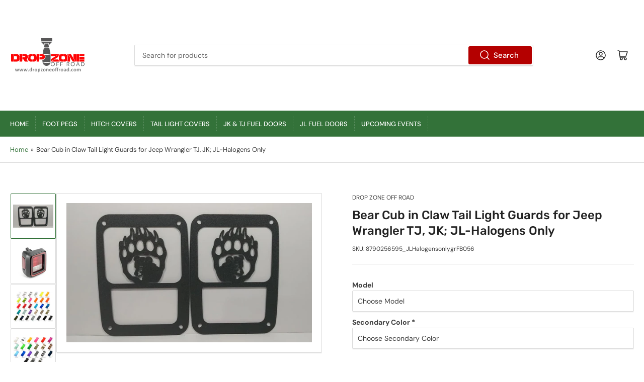

--- FILE ---
content_type: text/html; charset=utf-8
request_url: https://dropzoneoffroad.store/products/bear-cub-in-claw-tail-light-guards-for-jeep-wrangler-tj-jk-jl-halogens-only
body_size: 44745
content:
<!doctype html>
<html class="no-js" lang="en">
<head>
	<meta charset="utf-8">

	<title>
		Bear Cub in Claw Tail Light Guards for Jeep Wrangler TJ, JK; JL-Haloge
 &ndash; Drop Zone Off Road</title>

	
		<meta name="description" content="Rugged design combined with artistic expression equals your custom tail light guards created by Drop Zone Off Road for JK &amp;amp; TJ Jeep Wranglers and JL-Halogen Assemblies! 50+ powder coat colors available including *closest Jeep color matches. Please select your color choice from the drop down menu. Color charts are l">
	

	


<meta property="og:site_name" content="Drop Zone Off Road">
<meta property="og:url" content="https://dropzoneoffroad.store/products/bear-cub-in-claw-tail-light-guards-for-jeep-wrangler-tj-jk-jl-halogens-only">
<meta property="og:title" content="Bear Cub in Claw Tail Light Guards for Jeep Wrangler TJ, JK; JL-Haloge">
<meta property="og:type" content="product">
<meta property="og:description" content="Rugged design combined with artistic expression equals your custom tail light guards created by Drop Zone Off Road for JK &amp;amp; TJ Jeep Wranglers and JL-Halogen Assemblies! 50+ powder coat colors available including *closest Jeep color matches. Please select your color choice from the drop down menu. Color charts are l"><meta property="og:image" content="http://dropzoneoffroad.store/cdn/shop/products/il_fullxfull.3314549509_7jxt.jpg?v=1708784996">
	<meta property="og:image:secure_url" content="https://dropzoneoffroad.store/cdn/shop/products/il_fullxfull.3314549509_7jxt.jpg?v=1708784996">
	<meta property="og:image:width" content="1030">
	<meta property="og:image:height" content="585"><meta property="og:price:amount" content="74.95">
	<meta property="og:price:currency" content="USD"><meta name="twitter:card" content="summary_large_image">
<meta name="twitter:title" content="Bear Cub in Claw Tail Light Guards for Jeep Wrangler TJ, JK; JL-Haloge">
<meta name="twitter:description" content="Rugged design combined with artistic expression equals your custom tail light guards created by Drop Zone Off Road for JK &amp;amp; TJ Jeep Wranglers and JL-Halogen Assemblies! 50+ powder coat colors available including *closest Jeep color matches. Please select your color choice from the drop down menu. Color charts are l">


	<meta name="viewport" content="width=device-width, initial-scale=1">
	<link rel="canonical" href="https://dropzoneoffroad.store/products/bear-cub-in-claw-tail-light-guards-for-jeep-wrangler-tj-jk-jl-halogens-only">

	<link rel="preconnect" href="//cdn.shopify.com" crossorigin>

	
		<link rel="preconnect" href="//fonts.shopifycdn.com" crossorigin>
	

	
	
		<link rel="preload" as="font" href="//dropzoneoffroad.store/cdn/fonts/dm_sans/dmsans_n4.ec80bd4dd7e1a334c969c265873491ae56018d72.woff2" type="font/woff2" crossorigin>
	
	
		<link rel="preload" as="font" href="//dropzoneoffroad.store/cdn/fonts/rubik/rubik_n5.46f1bf0063ef6b3840ba0b9b71e86033a15b4466.woff2" type="font/woff2" crossorigin>
	
	

	



<style data-shopify>
	@font-face {
  font-family: "DM Sans";
  font-weight: 400;
  font-style: normal;
  font-display: swap;
  src: url("//dropzoneoffroad.store/cdn/fonts/dm_sans/dmsans_n4.ec80bd4dd7e1a334c969c265873491ae56018d72.woff2") format("woff2"),
       url("//dropzoneoffroad.store/cdn/fonts/dm_sans/dmsans_n4.87bdd914d8a61247b911147ae68e754d695c58a6.woff") format("woff");
}

	@font-face {
  font-family: "DM Sans";
  font-weight: 700;
  font-style: normal;
  font-display: swap;
  src: url("//dropzoneoffroad.store/cdn/fonts/dm_sans/dmsans_n7.97e21d81502002291ea1de8aefb79170c6946ce5.woff2") format("woff2"),
       url("//dropzoneoffroad.store/cdn/fonts/dm_sans/dmsans_n7.af5c214f5116410ca1d53a2090665620e78e2e1b.woff") format("woff");
}

	@font-face {
  font-family: "DM Sans";
  font-weight: 400;
  font-style: italic;
  font-display: swap;
  src: url("//dropzoneoffroad.store/cdn/fonts/dm_sans/dmsans_i4.b8fe05e69ee95d5a53155c346957d8cbf5081c1a.woff2") format("woff2"),
       url("//dropzoneoffroad.store/cdn/fonts/dm_sans/dmsans_i4.403fe28ee2ea63e142575c0aa47684d65f8c23a0.woff") format("woff");
}

	@font-face {
  font-family: "DM Sans";
  font-weight: 700;
  font-style: italic;
  font-display: swap;
  src: url("//dropzoneoffroad.store/cdn/fonts/dm_sans/dmsans_i7.52b57f7d7342eb7255084623d98ab83fd96e7f9b.woff2") format("woff2"),
       url("//dropzoneoffroad.store/cdn/fonts/dm_sans/dmsans_i7.d5e14ef18a1d4a8ce78a4187580b4eb1759c2eda.woff") format("woff");
}

	@font-face {
  font-family: Rubik;
  font-weight: 500;
  font-style: normal;
  font-display: swap;
  src: url("//dropzoneoffroad.store/cdn/fonts/rubik/rubik_n5.46f1bf0063ef6b3840ba0b9b71e86033a15b4466.woff2") format("woff2"),
       url("//dropzoneoffroad.store/cdn/fonts/rubik/rubik_n5.c73c6e4dcc7dfb4852265eb6e0e59860278f8b84.woff") format("woff");
}

	@font-face {
  font-family: Rubik;
  font-weight: 700;
  font-style: normal;
  font-display: swap;
  src: url("//dropzoneoffroad.store/cdn/fonts/rubik/rubik_n7.9ddb1ff19ac4667369e1c444a6663062e115e651.woff2") format("woff2"),
       url("//dropzoneoffroad.store/cdn/fonts/rubik/rubik_n7.2f2815a4763d5118fdb49ad25ccceea3eafcae92.woff") format("woff");
}

	@font-face {
  font-family: Rubik;
  font-weight: 500;
  font-style: italic;
  font-display: swap;
  src: url("//dropzoneoffroad.store/cdn/fonts/rubik/rubik_i5.19a99c8c803a7eb25104a980b664bd43b48a64b8.woff2") format("woff2"),
       url("//dropzoneoffroad.store/cdn/fonts/rubik/rubik_i5.db4b713e0bbf7f5de357c310adbf9d63fefcef30.woff") format("woff");
}

	@font-face {
  font-family: Rubik;
  font-weight: 700;
  font-style: italic;
  font-display: swap;
  src: url("//dropzoneoffroad.store/cdn/fonts/rubik/rubik_i7.e37585fef76596b7b87ec84ca28db2ef5e3df433.woff2") format("woff2"),
       url("//dropzoneoffroad.store/cdn/fonts/rubik/rubik_i7.a18d51774424b841c335ca3a15ab66cba9fce8c1.woff") format("woff");
}

@font-face {
  font-family: "DM Sans";
  font-weight: 500;
  font-style: normal;
  font-display: swap;
  src: url("//dropzoneoffroad.store/cdn/fonts/dm_sans/dmsans_n5.8a0f1984c77eb7186ceb87c4da2173ff65eb012e.woff2") format("woff2"),
       url("//dropzoneoffroad.store/cdn/fonts/dm_sans/dmsans_n5.9ad2e755a89e15b3d6c53259daad5fc9609888e6.woff") format("woff");
}

:root {
		--page-width: 146rem;
		--spacing-base-1: 2rem;

		--grid-desktop-horizontal-spacing: 20px;
		--grid-desktop-vertical-spacing: 20px;
		--grid-mobile-horizontal-spacing: 15px;
		--grid-mobile-vertical-spacing: 15px;

		--border-radius-base: 2px;
		--buttons-radius: 2px;
		--inputs-radius: 2px;
		--inputs-border-width: 1px;
		--inputs-border-opacity: .2;

		--color-base-white: #fff;
		--color-product-review-star: #ffc700;
		--color-base-text: 61, 61, 61;
		--color-base-text-alt: 35, 35, 35;
		--color-base-border: 218, 218, 218;
		--color-base-background-1: 255, 255, 255;
		--color-base-background-2: 248, 248, 248;
		--color-base-accent-1: 51, 114, 57;
		--color-base-accent-1-text: 255, 255, 255;
		--color-base-accent-2: 51, 114, 57;
		--color-base-accent-2-text: 255, 255, 255;
		--color-base-accent-3: 38, 38, 38;
		--color-base-accent-3-text: 255, 255, 255;

		
		--color-buttons-primary-background: 180, 0, 0;
		
		
		--color-buttons-primary-text: 255, 255, 255;
		
		
		--color-buttons-secondary-background: 217, 20, 24;
		
		
		--color-buttons-secondary-text: 255, 255, 255;
		

		--color-sale: rgba(202, 65, 65, 1.0);
		--color-sale-background: #f1cdcd;
		--color-error: rgba(146, 44, 44, 1.0);
		--color-error-background: #f7e5e5;
		--color-success: rgba(51, 114, 57, 1.0);
		--color-success-background: #ddf0df;
		--color-warning: rgba(189, 107, 27, 1.0);
		--color-warning-background: #f8e1cb;
		--color-preorder: rgba(40, 125, 255, 1.0);
		--color-preorder-background: #e5efff;
		--color-backorder: rgba(51, 114, 57, 1.0);
		--color-backorder-background: #ddf0df;
		--color-price: 35, 35, 35, 1.0;
		--color-price-discounted: 103, 103, 103, 1.0;

		--font-body-family: "DM Sans", sans-serif;
		--font-body-style: normal;
		--font-body-weight: 400;
		--font-bolder-weight: 500;

		--font-heading-family: Rubik, sans-serif;
		--font-heading-style: normal;
		--font-heading-weight: 500;

		--font-body-scale: 1.0;
		--font-heading-scale: 1.0;
		--font-product-price-scale: 1.0;
		--font-product-price-grid-scale: 1.0;

		--font-buttons-family: "DM Sans",sans-serif;
	}
</style>


	<link href="//dropzoneoffroad.store/cdn/shop/t/9/assets/base.css?v=61840614193097521161728561949" rel="stylesheet" type="text/css" media="all" />

	<script src="//dropzoneoffroad.store/cdn/shop/t/9/assets/pubsub.js?v=181476970042933095391728561949" defer="defer"></script>
	<script src="//dropzoneoffroad.store/cdn/shop/t/9/assets/scripts.js?v=166532947425235374401728561948" defer="defer"></script>

	

	<script>window.performance && window.performance.mark && window.performance.mark('shopify.content_for_header.start');</script><meta name="google-site-verification" content="--IC__EjXWOCe0NLx5qmzPRBs3bStqKDN-QhPCW3Ra8">
<meta id="shopify-digital-wallet" name="shopify-digital-wallet" content="/69026775280/digital_wallets/dialog">
<meta name="shopify-checkout-api-token" content="c7f2dd0308f45d943ee7565e41171381">
<link rel="alternate" type="application/json+oembed" href="https://dropzoneoffroad.store/products/bear-cub-in-claw-tail-light-guards-for-jeep-wrangler-tj-jk-jl-halogens-only.oembed">
<script async="async" src="/checkouts/internal/preloads.js?locale=en-US"></script>
<link rel="preconnect" href="https://shop.app" crossorigin="anonymous">
<script async="async" src="https://shop.app/checkouts/internal/preloads.js?locale=en-US&shop_id=69026775280" crossorigin="anonymous"></script>
<script id="apple-pay-shop-capabilities" type="application/json">{"shopId":69026775280,"countryCode":"US","currencyCode":"USD","merchantCapabilities":["supports3DS"],"merchantId":"gid:\/\/shopify\/Shop\/69026775280","merchantName":"Drop Zone Off Road","requiredBillingContactFields":["postalAddress","email"],"requiredShippingContactFields":["postalAddress","email"],"shippingType":"shipping","supportedNetworks":["visa","masterCard","amex","discover","elo","jcb"],"total":{"type":"pending","label":"Drop Zone Off Road","amount":"1.00"},"shopifyPaymentsEnabled":true,"supportsSubscriptions":true}</script>
<script id="shopify-features" type="application/json">{"accessToken":"c7f2dd0308f45d943ee7565e41171381","betas":["rich-media-storefront-analytics"],"domain":"dropzoneoffroad.store","predictiveSearch":true,"shopId":69026775280,"locale":"en"}</script>
<script>var Shopify = Shopify || {};
Shopify.shop = "dropzoneoffroad-com.myshopify.com";
Shopify.locale = "en";
Shopify.currency = {"active":"USD","rate":"1.0"};
Shopify.country = "US";
Shopify.theme = {"name":"Updated copy of Athens","id":146630410480,"schema_name":"Athens","schema_version":"2.6.0","theme_store_id":1608,"role":"main"};
Shopify.theme.handle = "null";
Shopify.theme.style = {"id":null,"handle":null};
Shopify.cdnHost = "dropzoneoffroad.store/cdn";
Shopify.routes = Shopify.routes || {};
Shopify.routes.root = "/";</script>
<script type="module">!function(o){(o.Shopify=o.Shopify||{}).modules=!0}(window);</script>
<script>!function(o){function n(){var o=[];function n(){o.push(Array.prototype.slice.apply(arguments))}return n.q=o,n}var t=o.Shopify=o.Shopify||{};t.loadFeatures=n(),t.autoloadFeatures=n()}(window);</script>
<script>
  window.ShopifyPay = window.ShopifyPay || {};
  window.ShopifyPay.apiHost = "shop.app\/pay";
  window.ShopifyPay.redirectState = null;
</script>
<script id="shop-js-analytics" type="application/json">{"pageType":"product"}</script>
<script defer="defer" async type="module" src="//dropzoneoffroad.store/cdn/shopifycloud/shop-js/modules/v2/client.init-shop-cart-sync_BN7fPSNr.en.esm.js"></script>
<script defer="defer" async type="module" src="//dropzoneoffroad.store/cdn/shopifycloud/shop-js/modules/v2/chunk.common_Cbph3Kss.esm.js"></script>
<script defer="defer" async type="module" src="//dropzoneoffroad.store/cdn/shopifycloud/shop-js/modules/v2/chunk.modal_DKumMAJ1.esm.js"></script>
<script type="module">
  await import("//dropzoneoffroad.store/cdn/shopifycloud/shop-js/modules/v2/client.init-shop-cart-sync_BN7fPSNr.en.esm.js");
await import("//dropzoneoffroad.store/cdn/shopifycloud/shop-js/modules/v2/chunk.common_Cbph3Kss.esm.js");
await import("//dropzoneoffroad.store/cdn/shopifycloud/shop-js/modules/v2/chunk.modal_DKumMAJ1.esm.js");

  window.Shopify.SignInWithShop?.initShopCartSync?.({"fedCMEnabled":true,"windoidEnabled":true});

</script>
<script defer="defer" async type="module" src="//dropzoneoffroad.store/cdn/shopifycloud/shop-js/modules/v2/client.payment-terms_BxzfvcZJ.en.esm.js"></script>
<script defer="defer" async type="module" src="//dropzoneoffroad.store/cdn/shopifycloud/shop-js/modules/v2/chunk.common_Cbph3Kss.esm.js"></script>
<script defer="defer" async type="module" src="//dropzoneoffroad.store/cdn/shopifycloud/shop-js/modules/v2/chunk.modal_DKumMAJ1.esm.js"></script>
<script type="module">
  await import("//dropzoneoffroad.store/cdn/shopifycloud/shop-js/modules/v2/client.payment-terms_BxzfvcZJ.en.esm.js");
await import("//dropzoneoffroad.store/cdn/shopifycloud/shop-js/modules/v2/chunk.common_Cbph3Kss.esm.js");
await import("//dropzoneoffroad.store/cdn/shopifycloud/shop-js/modules/v2/chunk.modal_DKumMAJ1.esm.js");

  
</script>
<script>
  window.Shopify = window.Shopify || {};
  if (!window.Shopify.featureAssets) window.Shopify.featureAssets = {};
  window.Shopify.featureAssets['shop-js'] = {"shop-cart-sync":["modules/v2/client.shop-cart-sync_CJVUk8Jm.en.esm.js","modules/v2/chunk.common_Cbph3Kss.esm.js","modules/v2/chunk.modal_DKumMAJ1.esm.js"],"init-fed-cm":["modules/v2/client.init-fed-cm_7Fvt41F4.en.esm.js","modules/v2/chunk.common_Cbph3Kss.esm.js","modules/v2/chunk.modal_DKumMAJ1.esm.js"],"init-shop-email-lookup-coordinator":["modules/v2/client.init-shop-email-lookup-coordinator_Cc088_bR.en.esm.js","modules/v2/chunk.common_Cbph3Kss.esm.js","modules/v2/chunk.modal_DKumMAJ1.esm.js"],"init-windoid":["modules/v2/client.init-windoid_hPopwJRj.en.esm.js","modules/v2/chunk.common_Cbph3Kss.esm.js","modules/v2/chunk.modal_DKumMAJ1.esm.js"],"shop-button":["modules/v2/client.shop-button_B0jaPSNF.en.esm.js","modules/v2/chunk.common_Cbph3Kss.esm.js","modules/v2/chunk.modal_DKumMAJ1.esm.js"],"shop-cash-offers":["modules/v2/client.shop-cash-offers_DPIskqss.en.esm.js","modules/v2/chunk.common_Cbph3Kss.esm.js","modules/v2/chunk.modal_DKumMAJ1.esm.js"],"shop-toast-manager":["modules/v2/client.shop-toast-manager_CK7RT69O.en.esm.js","modules/v2/chunk.common_Cbph3Kss.esm.js","modules/v2/chunk.modal_DKumMAJ1.esm.js"],"init-shop-cart-sync":["modules/v2/client.init-shop-cart-sync_BN7fPSNr.en.esm.js","modules/v2/chunk.common_Cbph3Kss.esm.js","modules/v2/chunk.modal_DKumMAJ1.esm.js"],"init-customer-accounts-sign-up":["modules/v2/client.init-customer-accounts-sign-up_CfPf4CXf.en.esm.js","modules/v2/client.shop-login-button_DeIztwXF.en.esm.js","modules/v2/chunk.common_Cbph3Kss.esm.js","modules/v2/chunk.modal_DKumMAJ1.esm.js"],"pay-button":["modules/v2/client.pay-button_CgIwFSYN.en.esm.js","modules/v2/chunk.common_Cbph3Kss.esm.js","modules/v2/chunk.modal_DKumMAJ1.esm.js"],"init-customer-accounts":["modules/v2/client.init-customer-accounts_DQ3x16JI.en.esm.js","modules/v2/client.shop-login-button_DeIztwXF.en.esm.js","modules/v2/chunk.common_Cbph3Kss.esm.js","modules/v2/chunk.modal_DKumMAJ1.esm.js"],"avatar":["modules/v2/client.avatar_BTnouDA3.en.esm.js"],"init-shop-for-new-customer-accounts":["modules/v2/client.init-shop-for-new-customer-accounts_CsZy_esa.en.esm.js","modules/v2/client.shop-login-button_DeIztwXF.en.esm.js","modules/v2/chunk.common_Cbph3Kss.esm.js","modules/v2/chunk.modal_DKumMAJ1.esm.js"],"shop-follow-button":["modules/v2/client.shop-follow-button_BRMJjgGd.en.esm.js","modules/v2/chunk.common_Cbph3Kss.esm.js","modules/v2/chunk.modal_DKumMAJ1.esm.js"],"checkout-modal":["modules/v2/client.checkout-modal_B9Drz_yf.en.esm.js","modules/v2/chunk.common_Cbph3Kss.esm.js","modules/v2/chunk.modal_DKumMAJ1.esm.js"],"shop-login-button":["modules/v2/client.shop-login-button_DeIztwXF.en.esm.js","modules/v2/chunk.common_Cbph3Kss.esm.js","modules/v2/chunk.modal_DKumMAJ1.esm.js"],"lead-capture":["modules/v2/client.lead-capture_DXYzFM3R.en.esm.js","modules/v2/chunk.common_Cbph3Kss.esm.js","modules/v2/chunk.modal_DKumMAJ1.esm.js"],"shop-login":["modules/v2/client.shop-login_CA5pJqmO.en.esm.js","modules/v2/chunk.common_Cbph3Kss.esm.js","modules/v2/chunk.modal_DKumMAJ1.esm.js"],"payment-terms":["modules/v2/client.payment-terms_BxzfvcZJ.en.esm.js","modules/v2/chunk.common_Cbph3Kss.esm.js","modules/v2/chunk.modal_DKumMAJ1.esm.js"]};
</script>
<script id="__st">var __st={"a":69026775280,"offset":-18000,"reqid":"3cc77c64-ab69-4ebf-b4f9-9beab73b00ef-1769787129","pageurl":"dropzoneoffroad.store\/products\/bear-cub-in-claw-tail-light-guards-for-jeep-wrangler-tj-jk-jl-halogens-only","u":"24b1d4bfb3b0","p":"product","rtyp":"product","rid":8511942754544};</script>
<script>window.ShopifyPaypalV4VisibilityTracking = true;</script>
<script id="captcha-bootstrap">!function(){'use strict';const t='contact',e='account',n='new_comment',o=[[t,t],['blogs',n],['comments',n],[t,'customer']],c=[[e,'customer_login'],[e,'guest_login'],[e,'recover_customer_password'],[e,'create_customer']],r=t=>t.map((([t,e])=>`form[action*='/${t}']:not([data-nocaptcha='true']) input[name='form_type'][value='${e}']`)).join(','),a=t=>()=>t?[...document.querySelectorAll(t)].map((t=>t.form)):[];function s(){const t=[...o],e=r(t);return a(e)}const i='password',u='form_key',d=['recaptcha-v3-token','g-recaptcha-response','h-captcha-response',i],f=()=>{try{return window.sessionStorage}catch{return}},m='__shopify_v',_=t=>t.elements[u];function p(t,e,n=!1){try{const o=window.sessionStorage,c=JSON.parse(o.getItem(e)),{data:r}=function(t){const{data:e,action:n}=t;return t[m]||n?{data:e,action:n}:{data:t,action:n}}(c);for(const[e,n]of Object.entries(r))t.elements[e]&&(t.elements[e].value=n);n&&o.removeItem(e)}catch(o){console.error('form repopulation failed',{error:o})}}const l='form_type',E='cptcha';function T(t){t.dataset[E]=!0}const w=window,h=w.document,L='Shopify',v='ce_forms',y='captcha';let A=!1;((t,e)=>{const n=(g='f06e6c50-85a8-45c8-87d0-21a2b65856fe',I='https://cdn.shopify.com/shopifycloud/storefront-forms-hcaptcha/ce_storefront_forms_captcha_hcaptcha.v1.5.2.iife.js',D={infoText:'Protected by hCaptcha',privacyText:'Privacy',termsText:'Terms'},(t,e,n)=>{const o=w[L][v],c=o.bindForm;if(c)return c(t,g,e,D).then(n);var r;o.q.push([[t,g,e,D],n]),r=I,A||(h.body.append(Object.assign(h.createElement('script'),{id:'captcha-provider',async:!0,src:r})),A=!0)});var g,I,D;w[L]=w[L]||{},w[L][v]=w[L][v]||{},w[L][v].q=[],w[L][y]=w[L][y]||{},w[L][y].protect=function(t,e){n(t,void 0,e),T(t)},Object.freeze(w[L][y]),function(t,e,n,w,h,L){const[v,y,A,g]=function(t,e,n){const i=e?o:[],u=t?c:[],d=[...i,...u],f=r(d),m=r(i),_=r(d.filter((([t,e])=>n.includes(e))));return[a(f),a(m),a(_),s()]}(w,h,L),I=t=>{const e=t.target;return e instanceof HTMLFormElement?e:e&&e.form},D=t=>v().includes(t);t.addEventListener('submit',(t=>{const e=I(t);if(!e)return;const n=D(e)&&!e.dataset.hcaptchaBound&&!e.dataset.recaptchaBound,o=_(e),c=g().includes(e)&&(!o||!o.value);(n||c)&&t.preventDefault(),c&&!n&&(function(t){try{if(!f())return;!function(t){const e=f();if(!e)return;const n=_(t);if(!n)return;const o=n.value;o&&e.removeItem(o)}(t);const e=Array.from(Array(32),(()=>Math.random().toString(36)[2])).join('');!function(t,e){_(t)||t.append(Object.assign(document.createElement('input'),{type:'hidden',name:u})),t.elements[u].value=e}(t,e),function(t,e){const n=f();if(!n)return;const o=[...t.querySelectorAll(`input[type='${i}']`)].map((({name:t})=>t)),c=[...d,...o],r={};for(const[a,s]of new FormData(t).entries())c.includes(a)||(r[a]=s);n.setItem(e,JSON.stringify({[m]:1,action:t.action,data:r}))}(t,e)}catch(e){console.error('failed to persist form',e)}}(e),e.submit())}));const S=(t,e)=>{t&&!t.dataset[E]&&(n(t,e.some((e=>e===t))),T(t))};for(const o of['focusin','change'])t.addEventListener(o,(t=>{const e=I(t);D(e)&&S(e,y())}));const B=e.get('form_key'),M=e.get(l),P=B&&M;t.addEventListener('DOMContentLoaded',(()=>{const t=y();if(P)for(const e of t)e.elements[l].value===M&&p(e,B);[...new Set([...A(),...v().filter((t=>'true'===t.dataset.shopifyCaptcha))])].forEach((e=>S(e,t)))}))}(h,new URLSearchParams(w.location.search),n,t,e,['guest_login'])})(!0,!0)}();</script>
<script integrity="sha256-4kQ18oKyAcykRKYeNunJcIwy7WH5gtpwJnB7kiuLZ1E=" data-source-attribution="shopify.loadfeatures" defer="defer" src="//dropzoneoffroad.store/cdn/shopifycloud/storefront/assets/storefront/load_feature-a0a9edcb.js" crossorigin="anonymous"></script>
<script crossorigin="anonymous" defer="defer" src="//dropzoneoffroad.store/cdn/shopifycloud/storefront/assets/shopify_pay/storefront-65b4c6d7.js?v=20250812"></script>
<script data-source-attribution="shopify.dynamic_checkout.dynamic.init">var Shopify=Shopify||{};Shopify.PaymentButton=Shopify.PaymentButton||{isStorefrontPortableWallets:!0,init:function(){window.Shopify.PaymentButton.init=function(){};var t=document.createElement("script");t.src="https://dropzoneoffroad.store/cdn/shopifycloud/portable-wallets/latest/portable-wallets.en.js",t.type="module",document.head.appendChild(t)}};
</script>
<script data-source-attribution="shopify.dynamic_checkout.buyer_consent">
  function portableWalletsHideBuyerConsent(e){var t=document.getElementById("shopify-buyer-consent"),n=document.getElementById("shopify-subscription-policy-button");t&&n&&(t.classList.add("hidden"),t.setAttribute("aria-hidden","true"),n.removeEventListener("click",e))}function portableWalletsShowBuyerConsent(e){var t=document.getElementById("shopify-buyer-consent"),n=document.getElementById("shopify-subscription-policy-button");t&&n&&(t.classList.remove("hidden"),t.removeAttribute("aria-hidden"),n.addEventListener("click",e))}window.Shopify?.PaymentButton&&(window.Shopify.PaymentButton.hideBuyerConsent=portableWalletsHideBuyerConsent,window.Shopify.PaymentButton.showBuyerConsent=portableWalletsShowBuyerConsent);
</script>
<script data-source-attribution="shopify.dynamic_checkout.cart.bootstrap">document.addEventListener("DOMContentLoaded",(function(){function t(){return document.querySelector("shopify-accelerated-checkout-cart, shopify-accelerated-checkout")}if(t())Shopify.PaymentButton.init();else{new MutationObserver((function(e,n){t()&&(Shopify.PaymentButton.init(),n.disconnect())})).observe(document.body,{childList:!0,subtree:!0})}}));
</script>
<link id="shopify-accelerated-checkout-styles" rel="stylesheet" media="screen" href="https://dropzoneoffroad.store/cdn/shopifycloud/portable-wallets/latest/accelerated-checkout-backwards-compat.css" crossorigin="anonymous">
<style id="shopify-accelerated-checkout-cart">
        #shopify-buyer-consent {
  margin-top: 1em;
  display: inline-block;
  width: 100%;
}

#shopify-buyer-consent.hidden {
  display: none;
}

#shopify-subscription-policy-button {
  background: none;
  border: none;
  padding: 0;
  text-decoration: underline;
  font-size: inherit;
  cursor: pointer;
}

#shopify-subscription-policy-button::before {
  box-shadow: none;
}

      </style>

<script>window.performance && window.performance.mark && window.performance.mark('shopify.content_for_header.end');</script>

	<script>
		document.documentElement.className = document.documentElement.className.replace('no-js', 'js');
		if (Shopify.designMode) {
			document.documentElement.classList.add('shopify-design-mode');
		}
	</script><script src="https://cdn.shopify.com/extensions/019c0320-1324-7193-b2de-bceb6786514d/product-options-625/assets/app-embed.js" type="text/javascript" defer="defer"></script>
<link href="https://cdn.shopify.com/extensions/019c0320-1324-7193-b2de-bceb6786514d/product-options-625/assets/common.css" rel="stylesheet" type="text/css" media="all">
<script src="https://cdn.shopify.com/extensions/019b9e9c-2a27-76ba-9501-7659f3d6eceb/shopify-cli-79/assets/reputon-etsy-carousel-widget.js" type="text/javascript" defer="defer"></script>
<link href="https://monorail-edge.shopifysvc.com" rel="dns-prefetch">
<script>(function(){if ("sendBeacon" in navigator && "performance" in window) {try {var session_token_from_headers = performance.getEntriesByType('navigation')[0].serverTiming.find(x => x.name == '_s').description;} catch {var session_token_from_headers = undefined;}var session_cookie_matches = document.cookie.match(/_shopify_s=([^;]*)/);var session_token_from_cookie = session_cookie_matches && session_cookie_matches.length === 2 ? session_cookie_matches[1] : "";var session_token = session_token_from_headers || session_token_from_cookie || "";function handle_abandonment_event(e) {var entries = performance.getEntries().filter(function(entry) {return /monorail-edge.shopifysvc.com/.test(entry.name);});if (!window.abandonment_tracked && entries.length === 0) {window.abandonment_tracked = true;var currentMs = Date.now();var navigation_start = performance.timing.navigationStart;var payload = {shop_id: 69026775280,url: window.location.href,navigation_start,duration: currentMs - navigation_start,session_token,page_type: "product"};window.navigator.sendBeacon("https://monorail-edge.shopifysvc.com/v1/produce", JSON.stringify({schema_id: "online_store_buyer_site_abandonment/1.1",payload: payload,metadata: {event_created_at_ms: currentMs,event_sent_at_ms: currentMs}}));}}window.addEventListener('pagehide', handle_abandonment_event);}}());</script>
<script id="web-pixels-manager-setup">(function e(e,d,r,n,o){if(void 0===o&&(o={}),!Boolean(null===(a=null===(i=window.Shopify)||void 0===i?void 0:i.analytics)||void 0===a?void 0:a.replayQueue)){var i,a;window.Shopify=window.Shopify||{};var t=window.Shopify;t.analytics=t.analytics||{};var s=t.analytics;s.replayQueue=[],s.publish=function(e,d,r){return s.replayQueue.push([e,d,r]),!0};try{self.performance.mark("wpm:start")}catch(e){}var l=function(){var e={modern:/Edge?\/(1{2}[4-9]|1[2-9]\d|[2-9]\d{2}|\d{4,})\.\d+(\.\d+|)|Firefox\/(1{2}[4-9]|1[2-9]\d|[2-9]\d{2}|\d{4,})\.\d+(\.\d+|)|Chrom(ium|e)\/(9{2}|\d{3,})\.\d+(\.\d+|)|(Maci|X1{2}).+ Version\/(15\.\d+|(1[6-9]|[2-9]\d|\d{3,})\.\d+)([,.]\d+|)( \(\w+\)|)( Mobile\/\w+|) Safari\/|Chrome.+OPR\/(9{2}|\d{3,})\.\d+\.\d+|(CPU[ +]OS|iPhone[ +]OS|CPU[ +]iPhone|CPU IPhone OS|CPU iPad OS)[ +]+(15[._]\d+|(1[6-9]|[2-9]\d|\d{3,})[._]\d+)([._]\d+|)|Android:?[ /-](13[3-9]|1[4-9]\d|[2-9]\d{2}|\d{4,})(\.\d+|)(\.\d+|)|Android.+Firefox\/(13[5-9]|1[4-9]\d|[2-9]\d{2}|\d{4,})\.\d+(\.\d+|)|Android.+Chrom(ium|e)\/(13[3-9]|1[4-9]\d|[2-9]\d{2}|\d{4,})\.\d+(\.\d+|)|SamsungBrowser\/([2-9]\d|\d{3,})\.\d+/,legacy:/Edge?\/(1[6-9]|[2-9]\d|\d{3,})\.\d+(\.\d+|)|Firefox\/(5[4-9]|[6-9]\d|\d{3,})\.\d+(\.\d+|)|Chrom(ium|e)\/(5[1-9]|[6-9]\d|\d{3,})\.\d+(\.\d+|)([\d.]+$|.*Safari\/(?![\d.]+ Edge\/[\d.]+$))|(Maci|X1{2}).+ Version\/(10\.\d+|(1[1-9]|[2-9]\d|\d{3,})\.\d+)([,.]\d+|)( \(\w+\)|)( Mobile\/\w+|) Safari\/|Chrome.+OPR\/(3[89]|[4-9]\d|\d{3,})\.\d+\.\d+|(CPU[ +]OS|iPhone[ +]OS|CPU[ +]iPhone|CPU IPhone OS|CPU iPad OS)[ +]+(10[._]\d+|(1[1-9]|[2-9]\d|\d{3,})[._]\d+)([._]\d+|)|Android:?[ /-](13[3-9]|1[4-9]\d|[2-9]\d{2}|\d{4,})(\.\d+|)(\.\d+|)|Mobile Safari.+OPR\/([89]\d|\d{3,})\.\d+\.\d+|Android.+Firefox\/(13[5-9]|1[4-9]\d|[2-9]\d{2}|\d{4,})\.\d+(\.\d+|)|Android.+Chrom(ium|e)\/(13[3-9]|1[4-9]\d|[2-9]\d{2}|\d{4,})\.\d+(\.\d+|)|Android.+(UC? ?Browser|UCWEB|U3)[ /]?(15\.([5-9]|\d{2,})|(1[6-9]|[2-9]\d|\d{3,})\.\d+)\.\d+|SamsungBrowser\/(5\.\d+|([6-9]|\d{2,})\.\d+)|Android.+MQ{2}Browser\/(14(\.(9|\d{2,})|)|(1[5-9]|[2-9]\d|\d{3,})(\.\d+|))(\.\d+|)|K[Aa][Ii]OS\/(3\.\d+|([4-9]|\d{2,})\.\d+)(\.\d+|)/},d=e.modern,r=e.legacy,n=navigator.userAgent;return n.match(d)?"modern":n.match(r)?"legacy":"unknown"}(),u="modern"===l?"modern":"legacy",c=(null!=n?n:{modern:"",legacy:""})[u],f=function(e){return[e.baseUrl,"/wpm","/b",e.hashVersion,"modern"===e.buildTarget?"m":"l",".js"].join("")}({baseUrl:d,hashVersion:r,buildTarget:u}),m=function(e){var d=e.version,r=e.bundleTarget,n=e.surface,o=e.pageUrl,i=e.monorailEndpoint;return{emit:function(e){var a=e.status,t=e.errorMsg,s=(new Date).getTime(),l=JSON.stringify({metadata:{event_sent_at_ms:s},events:[{schema_id:"web_pixels_manager_load/3.1",payload:{version:d,bundle_target:r,page_url:o,status:a,surface:n,error_msg:t},metadata:{event_created_at_ms:s}}]});if(!i)return console&&console.warn&&console.warn("[Web Pixels Manager] No Monorail endpoint provided, skipping logging."),!1;try{return self.navigator.sendBeacon.bind(self.navigator)(i,l)}catch(e){}var u=new XMLHttpRequest;try{return u.open("POST",i,!0),u.setRequestHeader("Content-Type","text/plain"),u.send(l),!0}catch(e){return console&&console.warn&&console.warn("[Web Pixels Manager] Got an unhandled error while logging to Monorail."),!1}}}}({version:r,bundleTarget:l,surface:e.surface,pageUrl:self.location.href,monorailEndpoint:e.monorailEndpoint});try{o.browserTarget=l,function(e){var d=e.src,r=e.async,n=void 0===r||r,o=e.onload,i=e.onerror,a=e.sri,t=e.scriptDataAttributes,s=void 0===t?{}:t,l=document.createElement("script"),u=document.querySelector("head"),c=document.querySelector("body");if(l.async=n,l.src=d,a&&(l.integrity=a,l.crossOrigin="anonymous"),s)for(var f in s)if(Object.prototype.hasOwnProperty.call(s,f))try{l.dataset[f]=s[f]}catch(e){}if(o&&l.addEventListener("load",o),i&&l.addEventListener("error",i),u)u.appendChild(l);else{if(!c)throw new Error("Did not find a head or body element to append the script");c.appendChild(l)}}({src:f,async:!0,onload:function(){if(!function(){var e,d;return Boolean(null===(d=null===(e=window.Shopify)||void 0===e?void 0:e.analytics)||void 0===d?void 0:d.initialized)}()){var d=window.webPixelsManager.init(e)||void 0;if(d){var r=window.Shopify.analytics;r.replayQueue.forEach((function(e){var r=e[0],n=e[1],o=e[2];d.publishCustomEvent(r,n,o)})),r.replayQueue=[],r.publish=d.publishCustomEvent,r.visitor=d.visitor,r.initialized=!0}}},onerror:function(){return m.emit({status:"failed",errorMsg:"".concat(f," has failed to load")})},sri:function(e){var d=/^sha384-[A-Za-z0-9+/=]+$/;return"string"==typeof e&&d.test(e)}(c)?c:"",scriptDataAttributes:o}),m.emit({status:"loading"})}catch(e){m.emit({status:"failed",errorMsg:(null==e?void 0:e.message)||"Unknown error"})}}})({shopId: 69026775280,storefrontBaseUrl: "https://dropzoneoffroad.store",extensionsBaseUrl: "https://extensions.shopifycdn.com/cdn/shopifycloud/web-pixels-manager",monorailEndpoint: "https://monorail-edge.shopifysvc.com/unstable/produce_batch",surface: "storefront-renderer",enabledBetaFlags: ["2dca8a86"],webPixelsConfigList: [{"id":"540311792","configuration":"{\"config\":\"{\\\"pixel_id\\\":\\\"G-BGNG17E3TV\\\",\\\"target_country\\\":\\\"US\\\",\\\"gtag_events\\\":[{\\\"type\\\":\\\"begin_checkout\\\",\\\"action_label\\\":\\\"G-BGNG17E3TV\\\"},{\\\"type\\\":\\\"search\\\",\\\"action_label\\\":\\\"G-BGNG17E3TV\\\"},{\\\"type\\\":\\\"view_item\\\",\\\"action_label\\\":[\\\"G-BGNG17E3TV\\\",\\\"MC-DYPXPG6NS1\\\"]},{\\\"type\\\":\\\"purchase\\\",\\\"action_label\\\":[\\\"G-BGNG17E3TV\\\",\\\"MC-DYPXPG6NS1\\\"]},{\\\"type\\\":\\\"page_view\\\",\\\"action_label\\\":[\\\"G-BGNG17E3TV\\\",\\\"MC-DYPXPG6NS1\\\"]},{\\\"type\\\":\\\"add_payment_info\\\",\\\"action_label\\\":\\\"G-BGNG17E3TV\\\"},{\\\"type\\\":\\\"add_to_cart\\\",\\\"action_label\\\":\\\"G-BGNG17E3TV\\\"}],\\\"enable_monitoring_mode\\\":false}\"}","eventPayloadVersion":"v1","runtimeContext":"OPEN","scriptVersion":"b2a88bafab3e21179ed38636efcd8a93","type":"APP","apiClientId":1780363,"privacyPurposes":[],"dataSharingAdjustments":{"protectedCustomerApprovalScopes":["read_customer_address","read_customer_email","read_customer_name","read_customer_personal_data","read_customer_phone"]}},{"id":"shopify-app-pixel","configuration":"{}","eventPayloadVersion":"v1","runtimeContext":"STRICT","scriptVersion":"0450","apiClientId":"shopify-pixel","type":"APP","privacyPurposes":["ANALYTICS","MARKETING"]},{"id":"shopify-custom-pixel","eventPayloadVersion":"v1","runtimeContext":"LAX","scriptVersion":"0450","apiClientId":"shopify-pixel","type":"CUSTOM","privacyPurposes":["ANALYTICS","MARKETING"]}],isMerchantRequest: false,initData: {"shop":{"name":"Drop Zone Off Road","paymentSettings":{"currencyCode":"USD"},"myshopifyDomain":"dropzoneoffroad-com.myshopify.com","countryCode":"US","storefrontUrl":"https:\/\/dropzoneoffroad.store"},"customer":null,"cart":null,"checkout":null,"productVariants":[{"price":{"amount":74.95,"currencyCode":"USD"},"product":{"title":"Bear Cub in Claw Tail Light Guards for Jeep Wrangler TJ, JK; JL-Halogens Only","vendor":"Drop Zone Off Road","id":"8511942754544","untranslatedTitle":"Bear Cub in Claw Tail Light Guards for Jeep Wrangler TJ, JK; JL-Halogens Only","url":"\/products\/bear-cub-in-claw-tail-light-guards-for-jeep-wrangler-tj-jk-jl-halogens-only","type":"Car Accessories"},"id":"46610963267824","image":{"src":"\/\/dropzoneoffroad.store\/cdn\/shop\/products\/il_fullxfull.3314549509_7jxt.jpg?v=1708784996"},"sku":"8790256595_JLHalogensonlygrFB056","title":"Default Title","untranslatedTitle":"Default Title"}],"purchasingCompany":null},},"https://dropzoneoffroad.store/cdn","1d2a099fw23dfb22ep557258f5m7a2edbae",{"modern":"","legacy":""},{"shopId":"69026775280","storefrontBaseUrl":"https:\/\/dropzoneoffroad.store","extensionBaseUrl":"https:\/\/extensions.shopifycdn.com\/cdn\/shopifycloud\/web-pixels-manager","surface":"storefront-renderer","enabledBetaFlags":"[\"2dca8a86\"]","isMerchantRequest":"false","hashVersion":"1d2a099fw23dfb22ep557258f5m7a2edbae","publish":"custom","events":"[[\"page_viewed\",{}],[\"product_viewed\",{\"productVariant\":{\"price\":{\"amount\":74.95,\"currencyCode\":\"USD\"},\"product\":{\"title\":\"Bear Cub in Claw Tail Light Guards for Jeep Wrangler TJ, JK; JL-Halogens Only\",\"vendor\":\"Drop Zone Off Road\",\"id\":\"8511942754544\",\"untranslatedTitle\":\"Bear Cub in Claw Tail Light Guards for Jeep Wrangler TJ, JK; JL-Halogens Only\",\"url\":\"\/products\/bear-cub-in-claw-tail-light-guards-for-jeep-wrangler-tj-jk-jl-halogens-only\",\"type\":\"Car Accessories\"},\"id\":\"46610963267824\",\"image\":{\"src\":\"\/\/dropzoneoffroad.store\/cdn\/shop\/products\/il_fullxfull.3314549509_7jxt.jpg?v=1708784996\"},\"sku\":\"8790256595_JLHalogensonlygrFB056\",\"title\":\"Default Title\",\"untranslatedTitle\":\"Default Title\"}}]]"});</script><script>
  window.ShopifyAnalytics = window.ShopifyAnalytics || {};
  window.ShopifyAnalytics.meta = window.ShopifyAnalytics.meta || {};
  window.ShopifyAnalytics.meta.currency = 'USD';
  var meta = {"product":{"id":8511942754544,"gid":"gid:\/\/shopify\/Product\/8511942754544","vendor":"Drop Zone Off Road","type":"Car Accessories","handle":"bear-cub-in-claw-tail-light-guards-for-jeep-wrangler-tj-jk-jl-halogens-only","variants":[{"id":46610963267824,"price":7495,"name":"Bear Cub in Claw Tail Light Guards for Jeep Wrangler TJ, JK; JL-Halogens Only","public_title":null,"sku":"8790256595_JLHalogensonlygrFB056"}],"remote":false},"page":{"pageType":"product","resourceType":"product","resourceId":8511942754544,"requestId":"3cc77c64-ab69-4ebf-b4f9-9beab73b00ef-1769787129"}};
  for (var attr in meta) {
    window.ShopifyAnalytics.meta[attr] = meta[attr];
  }
</script>
<script class="analytics">
  (function () {
    var customDocumentWrite = function(content) {
      var jquery = null;

      if (window.jQuery) {
        jquery = window.jQuery;
      } else if (window.Checkout && window.Checkout.$) {
        jquery = window.Checkout.$;
      }

      if (jquery) {
        jquery('body').append(content);
      }
    };

    var hasLoggedConversion = function(token) {
      if (token) {
        return document.cookie.indexOf('loggedConversion=' + token) !== -1;
      }
      return false;
    }

    var setCookieIfConversion = function(token) {
      if (token) {
        var twoMonthsFromNow = new Date(Date.now());
        twoMonthsFromNow.setMonth(twoMonthsFromNow.getMonth() + 2);

        document.cookie = 'loggedConversion=' + token + '; expires=' + twoMonthsFromNow;
      }
    }

    var trekkie = window.ShopifyAnalytics.lib = window.trekkie = window.trekkie || [];
    if (trekkie.integrations) {
      return;
    }
    trekkie.methods = [
      'identify',
      'page',
      'ready',
      'track',
      'trackForm',
      'trackLink'
    ];
    trekkie.factory = function(method) {
      return function() {
        var args = Array.prototype.slice.call(arguments);
        args.unshift(method);
        trekkie.push(args);
        return trekkie;
      };
    };
    for (var i = 0; i < trekkie.methods.length; i++) {
      var key = trekkie.methods[i];
      trekkie[key] = trekkie.factory(key);
    }
    trekkie.load = function(config) {
      trekkie.config = config || {};
      trekkie.config.initialDocumentCookie = document.cookie;
      var first = document.getElementsByTagName('script')[0];
      var script = document.createElement('script');
      script.type = 'text/javascript';
      script.onerror = function(e) {
        var scriptFallback = document.createElement('script');
        scriptFallback.type = 'text/javascript';
        scriptFallback.onerror = function(error) {
                var Monorail = {
      produce: function produce(monorailDomain, schemaId, payload) {
        var currentMs = new Date().getTime();
        var event = {
          schema_id: schemaId,
          payload: payload,
          metadata: {
            event_created_at_ms: currentMs,
            event_sent_at_ms: currentMs
          }
        };
        return Monorail.sendRequest("https://" + monorailDomain + "/v1/produce", JSON.stringify(event));
      },
      sendRequest: function sendRequest(endpointUrl, payload) {
        // Try the sendBeacon API
        if (window && window.navigator && typeof window.navigator.sendBeacon === 'function' && typeof window.Blob === 'function' && !Monorail.isIos12()) {
          var blobData = new window.Blob([payload], {
            type: 'text/plain'
          });

          if (window.navigator.sendBeacon(endpointUrl, blobData)) {
            return true;
          } // sendBeacon was not successful

        } // XHR beacon

        var xhr = new XMLHttpRequest();

        try {
          xhr.open('POST', endpointUrl);
          xhr.setRequestHeader('Content-Type', 'text/plain');
          xhr.send(payload);
        } catch (e) {
          console.log(e);
        }

        return false;
      },
      isIos12: function isIos12() {
        return window.navigator.userAgent.lastIndexOf('iPhone; CPU iPhone OS 12_') !== -1 || window.navigator.userAgent.lastIndexOf('iPad; CPU OS 12_') !== -1;
      }
    };
    Monorail.produce('monorail-edge.shopifysvc.com',
      'trekkie_storefront_load_errors/1.1',
      {shop_id: 69026775280,
      theme_id: 146630410480,
      app_name: "storefront",
      context_url: window.location.href,
      source_url: "//dropzoneoffroad.store/cdn/s/trekkie.storefront.c59ea00e0474b293ae6629561379568a2d7c4bba.min.js"});

        };
        scriptFallback.async = true;
        scriptFallback.src = '//dropzoneoffroad.store/cdn/s/trekkie.storefront.c59ea00e0474b293ae6629561379568a2d7c4bba.min.js';
        first.parentNode.insertBefore(scriptFallback, first);
      };
      script.async = true;
      script.src = '//dropzoneoffroad.store/cdn/s/trekkie.storefront.c59ea00e0474b293ae6629561379568a2d7c4bba.min.js';
      first.parentNode.insertBefore(script, first);
    };
    trekkie.load(
      {"Trekkie":{"appName":"storefront","development":false,"defaultAttributes":{"shopId":69026775280,"isMerchantRequest":null,"themeId":146630410480,"themeCityHash":"5301592150257931321","contentLanguage":"en","currency":"USD","eventMetadataId":"8915b1af-28c4-4e31-a55a-ef073d020cf2"},"isServerSideCookieWritingEnabled":true,"monorailRegion":"shop_domain","enabledBetaFlags":["65f19447","b5387b81"]},"Session Attribution":{},"S2S":{"facebookCapiEnabled":false,"source":"trekkie-storefront-renderer","apiClientId":580111}}
    );

    var loaded = false;
    trekkie.ready(function() {
      if (loaded) return;
      loaded = true;

      window.ShopifyAnalytics.lib = window.trekkie;

      var originalDocumentWrite = document.write;
      document.write = customDocumentWrite;
      try { window.ShopifyAnalytics.merchantGoogleAnalytics.call(this); } catch(error) {};
      document.write = originalDocumentWrite;

      window.ShopifyAnalytics.lib.page(null,{"pageType":"product","resourceType":"product","resourceId":8511942754544,"requestId":"3cc77c64-ab69-4ebf-b4f9-9beab73b00ef-1769787129","shopifyEmitted":true});

      var match = window.location.pathname.match(/checkouts\/(.+)\/(thank_you|post_purchase)/)
      var token = match? match[1]: undefined;
      if (!hasLoggedConversion(token)) {
        setCookieIfConversion(token);
        window.ShopifyAnalytics.lib.track("Viewed Product",{"currency":"USD","variantId":46610963267824,"productId":8511942754544,"productGid":"gid:\/\/shopify\/Product\/8511942754544","name":"Bear Cub in Claw Tail Light Guards for Jeep Wrangler TJ, JK; JL-Halogens Only","price":"74.95","sku":"8790256595_JLHalogensonlygrFB056","brand":"Drop Zone Off Road","variant":null,"category":"Car Accessories","nonInteraction":true,"remote":false},undefined,undefined,{"shopifyEmitted":true});
      window.ShopifyAnalytics.lib.track("monorail:\/\/trekkie_storefront_viewed_product\/1.1",{"currency":"USD","variantId":46610963267824,"productId":8511942754544,"productGid":"gid:\/\/shopify\/Product\/8511942754544","name":"Bear Cub in Claw Tail Light Guards for Jeep Wrangler TJ, JK; JL-Halogens Only","price":"74.95","sku":"8790256595_JLHalogensonlygrFB056","brand":"Drop Zone Off Road","variant":null,"category":"Car Accessories","nonInteraction":true,"remote":false,"referer":"https:\/\/dropzoneoffroad.store\/products\/bear-cub-in-claw-tail-light-guards-for-jeep-wrangler-tj-jk-jl-halogens-only"});
      }
    });


        var eventsListenerScript = document.createElement('script');
        eventsListenerScript.async = true;
        eventsListenerScript.src = "//dropzoneoffroad.store/cdn/shopifycloud/storefront/assets/shop_events_listener-3da45d37.js";
        document.getElementsByTagName('head')[0].appendChild(eventsListenerScript);

})();</script>
<script
  defer
  src="https://dropzoneoffroad.store/cdn/shopifycloud/perf-kit/shopify-perf-kit-3.1.0.min.js"
  data-application="storefront-renderer"
  data-shop-id="69026775280"
  data-render-region="gcp-us-central1"
  data-page-type="product"
  data-theme-instance-id="146630410480"
  data-theme-name="Athens"
  data-theme-version="2.6.0"
  data-monorail-region="shop_domain"
  data-resource-timing-sampling-rate="10"
  data-shs="true"
  data-shs-beacon="true"
  data-shs-export-with-fetch="true"
  data-shs-logs-sample-rate="1"
  data-shs-beacon-endpoint="https://dropzoneoffroad.store/api/collect"
></script>
</head>

<body class="template-product setting-buttons-solid settings-remove-ribbons-true">

<a class="skip-link visually-hidden visually-hidden-focusable" href="#MainContent">Skip to the content</a>

<!-- BEGIN sections: header-group -->
<div id="shopify-section-sections--18770170872048__header" class="shopify-section shopify-section-group-header-group section-header">
<link rel="stylesheet" href="//dropzoneoffroad.store/cdn/shop/t/9/assets/component-predictive-search.css?v=34793422903252776981728561948" media="print" onload="this.media='all'">
	<link rel="stylesheet" href="//dropzoneoffroad.store/cdn/shop/t/9/assets/component-price.css?v=84531878148218427781728561948" media="print" onload="this.media='all'"><script src="//dropzoneoffroad.store/cdn/shop/t/9/assets/sticky-header.js?v=36676024174457125911728561948" defer="defer"></script>
	<script src="//dropzoneoffroad.store/cdn/shop/t/9/assets/product-form.js?v=104362666208274318541728561948" defer="defer"></script><script src="//dropzoneoffroad.store/cdn/shop/t/9/assets/details-disclosure.js?v=93827620636443844781728561949" defer="defer"></script>
<script>
	window.shopUrl = 'https://dropzoneoffroad.store';
	window.requestShopUrl = 'https://dropzoneoffroad.store';

	window.routes = {
		cart_url: '/cart',
		cart_add_url: '/cart/add',
		cart_change_url: '/cart/change',
		cart_update_url: '/cart/update',
		predictive_search_url: '/search/suggest',
		all_products_url: '/collections/all'
	};

	window.accessibilityStrings = {
		shareSuccess: `Link copied to clipboard`
	};

	window.cartStrings = {
		error: `There was an error while updating your cart. Please try again.`,
		quantityError: `You can only add [quantity] of this item to your cart.`
	};

	window.variantStrings = {
		outOfStock: `Out of stock`,inStock: `In stock`,alwaysInStock: `In stock`,
		numberLeft: `Only [quantity] left`,
		numberAvailable: `[quantity] items available`,
		addToCart: `Add to cart`,
		unavailable: `Unavailable`
	};

	window.themeSettings = {
		showItemsInStock: false,
		redirectToCart: false
	};

	window.productsStrings = {
		facetsShowMore: `Show More`,
		facetsShowLess: `Show Less`
	};
</script>

<style>
	.header-heading img,
	.header-heading svg {
		width: 150px;
	}

	@media (min-width: 750px) {
		.header-heading img,
		.header-heading svg {
			max-width: 150px;
		}
	}

	@media (min-width: 990px) {
		.head-mast {
			padding-top: 3.5rem;
			padding-bottom: 3.5rem;
		}
	}
</style>

<svg class="visually-hidden">
	<linearGradient id="rating-star-gradient-half">
		<stop offset="50%" stop-color="var(--color-product-review-star)" />
		<stop offset="50%" stop-color="rgba(var(--color-foreground), .5)" stop-opacity="0.5" />
	</linearGradient>
</svg>

<sticky-header >
	<header id="header" class="header ">
		<div class="color-background-1">
			<div class="container">
				<div class="head-mast">

					<div class="head-slot head-slot-start">
						<span class="head-slot-item header-heading h2 "><a href="/"><span class="header-heading-svg-branding">
											<?xml version="1.0" encoding="utf-8"?> <!-- Generator: Adobe Illustrator 24.3.0, SVG Export Plug-In . SVG Version: 6.00 Build 0)  -->  	 	 	 	 	 	 	 <svg version="1.1" id="Layer_1" xmlns="http://www.w3.org/2000/svg" x="0px" y="0px" viewbox="0 0 1999.44 1999.44" style="enable-background:new 0 0 1999.44 1999.44;" xmlns:x="&ns_extend;" xmlns:i="&ns_ai;" xmlns:graph="&ns_graphs;" xmlns:xlink="http://www.w3.org/1999/xlink" xml:space="preserve"> <style type="text/css"> 	.st0{fill:#7F7F7F;} 	.st1{fill:#FE0405;} 	.st2{fill:#575757;} 	.st3{fill:#585758;} 	.st4{fill:#6F6F6F;} </style> <switch> 	<foreignobject requiredextensions="&ns_ai;" x="0" y="0" width="1" height="1"> 		<i:aipgfref xlink:href="#adobe_illustrator_pgf"> 		</i:aipgfref> 	</foreignobject> 	<g i:extraneous="self"> 		<g> 			<path class="st0" d="M234.05,1357.53c-0.64-0.21-1.52-0.37-2.64-0.46c-1.12-0.09-2.55-0.14-4.31-0.14 				c-1.76,0-3.21,0.05-4.35,0.14c-1.14,0.1-2.04,0.26-2.71,0.5c-0.67,0.24-1.14,0.56-1.43,0.96c-0.29,0.4-0.48,0.89-0.57,1.46 				l-12.11,46.67l-0.14,0.86l-0.21-0.78l-12.68-47.03c-0.14-0.47-0.35-0.89-0.61-1.25c-0.26-0.36-0.71-0.64-1.35-0.86 				c-0.64-0.21-1.51-0.38-2.6-0.5c-1.09-0.12-2.52-0.18-4.28-0.18c-1.76,0-3.2,0.05-4.31,0.14c-1.12,0.1-1.98,0.26-2.6,0.5 				c-0.62,0.24-1.08,0.56-1.39,0.96s-0.53,0.89-0.68,1.46l-11.83,46.67l-0.14,0.86l-0.14-0.86l-12.61-46.67 				c-0.14-0.57-0.35-1.06-0.61-1.46c-0.26-0.4-0.73-0.72-1.39-0.96c-0.67-0.24-1.59-0.4-2.78-0.5c-1.19-0.09-2.73-0.14-4.63-0.14 				c-1.76,0-3.22,0.05-4.38,0.14c-1.16,0.1-2.09,0.25-2.78,0.46c-0.69,0.21-1.17,0.5-1.43,0.86c-0.26,0.36-0.39,0.77-0.39,1.25 				c0,0.52,0.06,1.18,0.18,1.96c0.12,0.78,0.39,1.87,0.82,3.24l16.82,57.5c0.19,0.76,0.47,1.39,0.86,1.89 				c0.38,0.5,0.99,0.89,1.82,1.18c0.83,0.29,1.97,0.49,3.42,0.61c1.45,0.12,3.36,0.18,5.74,0.18c2.33,0,4.23-0.05,5.7-0.14 				c1.47-0.1,2.64-0.29,3.49-0.57s1.46-0.68,1.82-1.18c0.36-0.5,0.63-1.15,0.82-1.96l9.83-38.62l0.14-0.64l0.14,0.64l10.69,38.62 				c0.19,0.76,0.47,1.39,0.86,1.89c0.38,0.5,0.99,0.89,1.82,1.18c0.83,0.29,1.98,0.49,3.46,0.61c1.47,0.12,3.37,0.18,5.7,0.18 				c2.33,0,4.22-0.05,5.67-0.14c1.45-0.1,2.57-0.29,3.35-0.57c0.78-0.29,1.37-0.68,1.75-1.18c0.38-0.5,0.69-1.15,0.93-1.96 				l16.96-57.5c0.38-1.43,0.64-2.52,0.78-3.28c0.14-0.76,0.21-1.4,0.21-1.92c0-0.47-0.12-0.89-0.36-1.25 				C235.13,1358.03,234.7,1357.74,234.05,1357.53z"></path> 			<path class="st0" d="M347.59,1357.53c-0.64-0.21-1.52-0.37-2.64-0.46c-1.12-0.09-2.55-0.14-4.31-0.14 				c-1.76,0-3.21,0.05-4.35,0.14c-1.14,0.1-2.04,0.26-2.71,0.5c-0.67,0.24-1.14,0.56-1.43,0.96c-0.29,0.4-0.48,0.89-0.57,1.46 				l-12.11,46.67l-0.14,0.86l-0.21-0.78l-12.68-47.03c-0.14-0.47-0.35-0.89-0.61-1.25c-0.26-0.36-0.71-0.64-1.35-0.86 				c-0.64-0.21-1.51-0.38-2.6-0.5c-1.09-0.12-2.52-0.18-4.28-0.18c-1.76,0-3.2,0.05-4.31,0.14c-1.12,0.1-1.98,0.26-2.6,0.5 				c-0.62,0.24-1.08,0.56-1.39,0.96s-0.53,0.89-0.68,1.46l-11.83,46.67l-0.14,0.86l-0.14-0.86l-12.61-46.67 				c-0.14-0.57-0.35-1.06-0.61-1.46c-0.26-0.4-0.73-0.72-1.39-0.96c-0.67-0.24-1.59-0.4-2.78-0.5c-1.19-0.09-2.73-0.14-4.63-0.14 				c-1.76,0-3.22,0.05-4.38,0.14c-1.16,0.1-2.09,0.25-2.78,0.46c-0.69,0.21-1.17,0.5-1.43,0.86c-0.26,0.36-0.39,0.77-0.39,1.25 				c0,0.52,0.06,1.18,0.18,1.96c0.12,0.78,0.39,1.87,0.82,3.24l16.82,57.5c0.19,0.76,0.47,1.39,0.86,1.89 				c0.38,0.5,0.99,0.89,1.82,1.18c0.83,0.29,1.97,0.49,3.42,0.61c1.45,0.12,3.36,0.18,5.74,0.18c2.33,0,4.23-0.05,5.7-0.14 				c1.47-0.1,2.64-0.29,3.49-0.57c0.86-0.29,1.46-0.68,1.82-1.18c0.36-0.5,0.63-1.15,0.82-1.96l9.83-38.62l0.14-0.64l0.14,0.64 				l10.69,38.62c0.19,0.76,0.47,1.39,0.86,1.89c0.38,0.5,0.99,0.89,1.82,1.18c0.83,0.29,1.98,0.49,3.46,0.61 				c1.47,0.12,3.37,0.18,5.7,0.18c2.33,0,4.22-0.05,5.67-0.14c1.45-0.1,2.57-0.29,3.35-0.57c0.78-0.29,1.37-0.68,1.75-1.18 				c0.38-0.5,0.69-1.15,0.93-1.96l16.96-57.5c0.38-1.43,0.64-2.52,0.78-3.28c0.14-0.76,0.21-1.4,0.21-1.92 				c0-0.47-0.12-0.89-0.36-1.25C348.67,1358.03,348.23,1357.74,347.59,1357.53z"></path> 			<path class="st0" d="M461.12,1357.53c-0.64-0.21-1.52-0.37-2.64-0.46c-1.12-0.09-2.55-0.14-4.31-0.14 				c-1.76,0-3.21,0.05-4.35,0.14c-1.14,0.1-2.04,0.26-2.71,0.5c-0.67,0.24-1.14,0.56-1.43,0.96c-0.29,0.4-0.48,0.89-0.57,1.46 				l-12.11,46.67l-0.14,0.86l-0.21-0.78l-12.68-47.03c-0.14-0.47-0.35-0.89-0.61-1.25c-0.26-0.36-0.71-0.64-1.35-0.86 				c-0.64-0.21-1.51-0.38-2.6-0.5c-1.09-0.12-2.52-0.18-4.28-0.18c-1.76,0-3.2,0.05-4.31,0.14c-1.12,0.1-1.98,0.26-2.6,0.5 				c-0.62,0.24-1.08,0.56-1.39,0.96s-0.53,0.89-0.68,1.46l-11.83,46.67l-0.14,0.86l-0.14-0.86l-12.61-46.67 				c-0.14-0.57-0.35-1.06-0.61-1.46c-0.26-0.4-0.73-0.72-1.39-0.96c-0.67-0.24-1.59-0.4-2.78-0.5c-1.19-0.09-2.73-0.14-4.63-0.14 				c-1.76,0-3.22,0.05-4.38,0.14c-1.16,0.1-2.09,0.25-2.78,0.46c-0.69,0.21-1.17,0.5-1.43,0.86c-0.26,0.36-0.39,0.77-0.39,1.25 				c0,0.52,0.06,1.18,0.18,1.96c0.12,0.78,0.39,1.87,0.82,3.24l16.82,57.5c0.19,0.76,0.47,1.39,0.86,1.89 				c0.38,0.5,0.99,0.89,1.82,1.18c0.83,0.29,1.97,0.49,3.42,0.61c1.45,0.12,3.36,0.18,5.74,0.18c2.33,0,4.23-0.05,5.7-0.14 				c1.47-0.1,2.64-0.29,3.49-0.57s1.46-0.68,1.82-1.18c0.36-0.5,0.63-1.15,0.82-1.96l9.83-38.62l0.14-0.64l0.14,0.64l10.69,38.62 				c0.19,0.76,0.47,1.39,0.86,1.89c0.38,0.5,0.99,0.89,1.82,1.18c0.83,0.29,1.98,0.49,3.46,0.61c1.47,0.12,3.37,0.18,5.7,0.18 				c2.33,0,4.22-0.05,5.67-0.14c1.45-0.1,2.57-0.29,3.35-0.57c0.78-0.29,1.37-0.68,1.75-1.18c0.38-0.5,0.69-1.15,0.93-1.96 				l16.96-57.5c0.38-1.43,0.64-2.52,0.78-3.28c0.14-0.76,0.21-1.4,0.21-1.92c0-0.47-0.12-0.89-0.36-1.25 				C462.2,1358.03,461.76,1357.74,461.12,1357.53z"></path> 			<path class="st0" d="M486.19,1404.66c-4.04,0-6.83,0.76-8.37,2.28c-1.54,1.52-2.32,4.51-2.32,8.98c0,4.18,0.76,7.02,2.28,8.51 				c1.52,1.5,4.28,2.25,8.27,2.25s6.76-0.76,8.3-2.28c1.54-1.52,2.32-4.49,2.32-8.91c0-4.23-0.76-7.09-2.28-8.59 				C492.87,1405.41,490.14,1404.66,486.19,1404.66z"></path> 			<path class="st0" d="M576.92,1327.6c-0.67-0.26-1.57-0.46-2.71-0.61c-1.14-0.14-2.59-0.21-4.35-0.21c-1.76,0-3.21,0.07-4.35,0.21 				c-1.14,0.14-2.06,0.35-2.74,0.61c-0.69,0.26-1.16,0.58-1.43,0.96c-0.26,0.38-0.39,0.81-0.39,1.28v34.42 				c-2.85-2.8-5.72-4.93-8.62-6.38c-2.9-1.45-6.13-2.17-9.69-2.17c-4.51,0-8.5,0.86-11.97,2.57c-3.47,1.71-6.37,4.16-8.69,7.34 				c-2.33,3.18-4.1,7.03-5.31,11.54c-1.21,4.51-1.82,9.6-1.82,15.25c0,4.7,0.47,9.18,1.43,13.43c0.95,4.25,2.48,7.97,4.6,11.15 				c2.11,3.18,4.85,5.71,8.2,7.59c3.35,1.88,7.45,2.82,12.29,2.82c4.37,0,8.35-0.97,11.94-2.92c3.59-1.95,7.02-4.68,10.3-8.19v7.05 				c0,0.52,0.13,0.96,0.39,1.32c0.26,0.36,0.69,0.65,1.28,0.89c0.59,0.24,1.36,0.4,2.32,0.5c0.95,0.09,2.18,0.14,3.71,0.14 				c1.43,0,2.62-0.05,3.6-0.14c0.97-0.1,1.75-0.26,2.32-0.5c0.57-0.24,0.97-0.53,1.21-0.89c0.24-0.36,0.36-0.8,0.36-1.32v-93.49 				c0-0.47-0.14-0.9-0.43-1.28C578.06,1328.18,577.59,1327.86,576.92,1327.6z M560.96,1401.96c-1.52,1.9-2.92,3.5-4.2,4.81 				c-1.28,1.31-2.53,2.36-3.74,3.17c-1.21,0.81-2.4,1.39-3.56,1.75c-1.17,0.36-2.36,0.53-3.6,0.53c-2.47,0-4.51-0.59-6.13-1.78 				c-1.62-1.19-2.91-2.77-3.88-4.74c-0.97-1.97-1.67-4.22-2.1-6.73c-0.43-2.52-0.64-5.11-0.64-7.77c0-2.52,0.25-4.98,0.75-7.38 				c0.5-2.4,1.26-4.57,2.28-6.52c1.02-1.95,2.38-3.5,4.06-4.67c1.69-1.16,3.69-1.75,6.02-1.75c2.57,0,5.02,0.86,7.38,2.57 				c2.35,1.71,4.81,4.18,7.37,7.41V1401.96z"></path> 			<path class="st0" d="M641.29,1359.38c-0.1-0.5-0.2-0.89-0.32-1.18c-0.12-0.29-0.31-0.55-0.57-0.78 				c-0.26-0.24-0.68-0.46-1.25-0.68c-0.57-0.21-1.24-0.4-2-0.57c-0.76-0.17-1.5-0.29-2.21-0.36c-0.71-0.07-1.38-0.11-2-0.11 				c-1.33,0-2.66,0.18-3.99,0.53c-1.33,0.36-2.66,0.99-3.99,1.89c-1.33,0.9-2.73,2.13-4.2,3.67c-1.47,1.54-3.04,3.5-4.7,5.88v-7.91 				c0-0.47-0.12-0.89-0.36-1.25c-0.24-0.36-0.63-0.65-1.18-0.89c-0.55-0.24-1.32-0.42-2.32-0.53c-1-0.12-2.26-0.18-3.78-0.18 				c-1.47,0-2.7,0.06-3.67,0.18c-0.97,0.12-1.77,0.3-2.39,0.53c-0.62,0.24-1.05,0.53-1.28,0.89c-0.24,0.36-0.36,0.77-0.36,1.25 				v63.56c0,0.48,0.14,0.89,0.43,1.25c0.29,0.36,0.77,0.65,1.46,0.89c0.69,0.24,1.6,0.42,2.74,0.53s2.59,0.18,4.35,0.18 				c1.76,0,3.21-0.06,4.35-0.18c1.14-0.12,2.05-0.3,2.74-0.53c0.69-0.24,1.18-0.53,1.46-0.89c0.29-0.36,0.43-0.77,0.43-1.25v-39.62 				c1.33-2.09,2.58-3.85,3.74-5.27c1.16-1.43,2.28-2.57,3.35-3.42c1.07-0.85,2.1-1.48,3.1-1.89c1-0.4,2-0.61,2.99-0.61 				c0.86,0,1.64,0.08,2.35,0.25c0.71,0.17,1.36,0.34,1.96,0.53c0.59,0.19,1.13,0.37,1.6,0.53c0.47,0.17,0.9,0.25,1.28,0.25 				c0.47,0,0.87-0.12,1.18-0.36c0.31-0.24,0.56-0.66,0.75-1.28c0.19-0.62,0.33-1.47,0.43-2.57c0.09-1.09,0.14-2.49,0.14-4.2 				s-0.02-3.06-0.07-4.06C641.46,1360.63,641.38,1359.88,641.29,1359.38z"></path> 			<path class="st0" d="M710.96,1364.83c-2.73-2.99-6.19-5.26-10.37-6.81c-4.18-1.54-9.12-2.32-14.82-2.32 				c-5.84,0-10.94,0.88-15.28,2.64c-4.35,1.76-7.97,4.24-10.87,7.45c-2.9,3.21-5.07,7.05-6.52,11.54 				c-1.45,4.49-2.17,9.44-2.17,14.86c0,5.61,0.66,10.59,2,14.96c1.33,4.37,3.37,8.05,6.13,11.04c2.75,2.99,6.22,5.27,10.4,6.84 				c4.18,1.57,9.1,2.35,14.75,2.35c5.84,0,10.95-0.88,15.32-2.64c4.37-1.76,8-4.25,10.9-7.48c2.9-3.23,5.06-7.08,6.48-11.54 				c1.43-4.47,2.14-9.41,2.14-14.82c0-5.65-0.67-10.66-2-15.03C715.72,1371.51,713.69,1367.83,710.96,1364.83z M699.67,1400.64 				c-0.62,2.64-1.57,4.88-2.85,6.73c-1.28,1.85-2.92,3.27-4.92,4.24c-2,0.97-4.35,1.46-7.05,1.46c-2.95,0-5.42-0.53-7.41-1.6 				c-2-1.07-3.57-2.58-4.74-4.52c-1.16-1.95-2.01-4.24-2.53-6.88c-0.52-2.64-0.78-5.52-0.78-8.66c0-3.37,0.32-6.38,0.96-9.01 				c0.64-2.64,1.6-4.89,2.89-6.77s2.92-3.3,4.92-4.28c2-0.97,4.32-1.46,6.98-1.46c2.99,0,5.47,0.55,7.45,1.64 				c1.97,1.09,3.55,2.61,4.74,4.56c1.19,1.95,2.03,4.24,2.53,6.88c0.5,2.64,0.75,5.52,0.75,8.66 				C700.6,1395,700.29,1398,699.67,1400.64z"></path> 			<path class="st0" d="M795.21,1365.97c-2.07-3.18-4.74-5.69-8.02-7.52c-3.28-1.83-7.24-2.74-11.9-2.74 				c-2.23,0-4.34,0.24-6.31,0.71c-1.97,0.48-3.88,1.2-5.74,2.17c-1.85,0.97-3.67,2.19-5.45,3.64c-1.78,1.45-3.6,3.12-5.45,5.02 				v-7.48c0-0.47-0.12-0.89-0.36-1.25c-0.24-0.36-0.65-0.65-1.25-0.89c-0.6-0.24-1.38-0.42-2.35-0.53s-2.17-0.18-3.6-0.18 				c-1.47,0-2.7,0.06-3.67,0.18c-0.97,0.12-1.76,0.3-2.35,0.53c-0.6,0.24-1.01,0.53-1.25,0.89c-0.24,0.36-0.36,0.77-0.36,1.25v88.78 				c0,0.47,0.14,0.9,0.43,1.28c0.29,0.38,0.77,0.7,1.46,0.96c0.69,0.26,1.6,0.46,2.74,0.61c1.14,0.14,2.59,0.21,4.35,0.21 				c1.76,0,3.21-0.07,4.35-0.21c1.14-0.14,2.05-0.35,2.74-0.61c0.69-0.26,1.18-0.58,1.46-0.96c0.29-0.38,0.43-0.81,0.43-1.28v-29.93 				c1.52,1.47,2.99,2.76,4.42,3.85c1.43,1.09,2.86,2.01,4.31,2.74c1.45,0.74,2.94,1.28,4.49,1.64c1.54,0.36,3.24,0.53,5.1,0.53 				c4.47,0,8.43-0.86,11.9-2.57c3.47-1.71,6.36-4.16,8.69-7.34c2.33-3.18,4.1-7.04,5.31-11.58c1.21-4.54,1.82-9.63,1.82-15.28 				c0-4.8-0.48-9.31-1.43-13.54C798.78,1372.86,797.27,1369.16,795.21,1365.97z M781.74,1399.18c-0.5,2.42-1.27,4.6-2.32,6.52 				c-1.05,1.92-2.39,3.48-4.03,4.67c-1.64,1.19-3.62,1.78-5.95,1.78c-2.47,0-4.85-0.87-7.13-2.6c-2.28-1.73-4.68-4.19-7.2-7.38 				v-20.95c1.43-1.9,2.78-3.49,4.06-4.77c1.28-1.28,2.53-2.33,3.74-3.14c1.21-0.81,2.4-1.39,3.56-1.75 				c1.16-0.36,2.34-0.53,3.53-0.53c2.37,0,4.36,0.58,5.95,1.75c1.59,1.16,2.87,2.72,3.85,4.67c0.97,1.95,1.66,4.17,2.07,6.66 				c0.4,2.49,0.61,5.1,0.61,7.8C782.49,1394.33,782.24,1396.76,781.74,1399.18z"></path> 			<path class="st0" d="M861.28,1412.72c-0.26-0.52-0.58-0.88-0.96-1.07c-0.38-0.19-0.78-0.29-1.21-0.29h-25.08l23.66-36.7 				c0.47-0.76,0.89-1.47,1.25-2.14c0.36-0.66,0.63-1.33,0.82-2c0.19-0.66,0.33-1.36,0.43-2.1c0.09-0.74,0.14-1.58,0.14-2.53v-3.49 				c0-1-0.08-1.83-0.25-2.49c-0.17-0.66-0.4-1.19-0.71-1.57c-0.31-0.38-0.7-0.64-1.18-0.78c-0.48-0.14-1.05-0.21-1.71-0.21h-38.83 				c-0.52,0-0.97,0.12-1.35,0.36c-0.38,0.24-0.69,0.63-0.93,1.18c-0.24,0.55-0.42,1.28-0.53,2.21c-0.12,0.93-0.18,2.08-0.18,3.46 				c0,2.52,0.27,4.35,0.82,5.49c0.55,1.14,1.27,1.71,2.17,1.71h22.52l-23.8,36.77c-0.57,0.81-1.03,1.54-1.39,2.21 				c-0.36,0.67-0.64,1.32-0.86,1.96c-0.21,0.64-0.36,1.31-0.43,2c-0.07,0.69-0.11,1.46-0.11,2.32v3.28c0,1.95,0.34,3.35,1.03,4.2 				c0.69,0.86,1.68,1.28,2.96,1.28h41.54c0.47,0,0.9-0.11,1.28-0.32c0.38-0.21,0.69-0.61,0.93-1.18c0.24-0.57,0.43-1.34,0.57-2.32 				s0.21-2.15,0.21-3.53c0-1.43-0.07-2.6-0.21-3.53C861.75,1413.96,861.54,1413.24,861.28,1412.72z"></path> 			<path class="st0" d="M933.27,1364.83c-2.73-2.99-6.19-5.26-10.37-6.81c-4.18-1.54-9.12-2.32-14.82-2.32 				c-5.84,0-10.94,0.88-15.28,2.64c-4.35,1.76-7.97,4.24-10.87,7.45c-2.9,3.21-5.07,7.05-6.52,11.54 				c-1.45,4.49-2.17,9.44-2.17,14.86c0,5.61,0.66,10.59,2,14.96c1.33,4.37,3.37,8.05,6.13,11.04c2.75,2.99,6.22,5.27,10.4,6.84 				c4.18,1.57,9.1,2.35,14.75,2.35c5.84,0,10.95-0.88,15.32-2.64c4.37-1.76,8-4.25,10.9-7.48c2.9-3.23,5.06-7.08,6.48-11.54 				c1.43-4.47,2.14-9.41,2.14-14.82c0-5.65-0.67-10.66-2-15.03C938.03,1371.51,936,1367.83,933.27,1364.83z M921.98,1400.64 				c-0.62,2.64-1.57,4.88-2.85,6.73c-1.28,1.85-2.92,3.27-4.92,4.24c-2,0.97-4.35,1.46-7.05,1.46c-2.95,0-5.42-0.53-7.41-1.6 				c-2-1.07-3.57-2.58-4.74-4.52c-1.16-1.95-2.01-4.24-2.53-6.88c-0.52-2.64-0.78-5.52-0.78-8.66c0-3.37,0.32-6.38,0.96-9.01 				c0.64-2.64,1.6-4.89,2.89-6.77c1.28-1.88,2.92-3.3,4.92-4.28c2-0.97,4.32-1.46,6.98-1.46c2.99,0,5.47,0.55,7.45,1.64 				c1.97,1.09,3.55,2.61,4.74,4.56c1.19,1.95,2.03,4.24,2.53,6.88c0.5,2.64,0.75,5.52,0.75,8.66 				C922.91,1395,922.6,1398,921.98,1400.64z"></path> 			<path class="st0" d="M1015.02,1363.66c-1.83-2.45-4.23-4.38-7.2-5.81c-2.97-1.43-6.62-2.14-10.94-2.14 				c-3.94,0-7.73,0.95-11.37,2.85c-3.63,1.9-7.21,4.75-10.72,8.55v-7.34c0-0.47-0.12-0.89-0.36-1.25c-0.24-0.36-0.63-0.65-1.18-0.89 				c-0.55-0.24-1.32-0.42-2.32-0.53c-1-0.12-2.26-0.18-3.78-0.18c-1.47,0-2.7,0.06-3.67,0.18c-0.97,0.12-1.77,0.3-2.39,0.53 				c-0.62,0.24-1.05,0.53-1.28,0.89c-0.24,0.36-0.36,0.77-0.36,1.25v63.56c0,0.48,0.14,0.89,0.43,1.25 				c0.29,0.36,0.77,0.65,1.46,0.89c0.69,0.24,1.6,0.42,2.74,0.53s2.59,0.18,4.35,0.18c1.76,0,3.21-0.06,4.35-0.18 				c1.14-0.12,2.05-0.3,2.74-0.53c0.69-0.24,1.18-0.53,1.46-0.89c0.29-0.36,0.43-0.77,0.43-1.25v-42.25 				c2.52-3.18,4.94-5.61,7.27-7.27c2.33-1.66,4.63-2.49,6.91-2.49c1.8,0,3.39,0.35,4.74,1.03c1.35,0.69,2.46,1.66,3.31,2.92 				c0.86,1.26,1.51,2.77,1.96,4.53c0.45,1.76,0.68,4.18,0.68,7.27v36.27c0,0.48,0.14,0.89,0.43,1.25c0.29,0.36,0.76,0.65,1.43,0.89 				c0.66,0.24,1.58,0.42,2.74,0.53s2.63,0.18,4.38,0.18c1.71,0,3.15-0.06,4.31-0.18s2.08-0.3,2.74-0.53 				c0.66-0.24,1.14-0.53,1.43-0.89c0.29-0.36,0.43-0.77,0.43-1.25v-39.26c0-4.61-0.4-8.55-1.21-11.83 				C1018.17,1368.97,1016.85,1366.1,1015.02,1363.66z"></path> 			<path class="st0" d="M1093.39,1364.58c-2.42-2.78-5.52-4.95-9.3-6.52c-3.78-1.57-8.33-2.35-13.65-2.35 				c-5.04,0-9.56,0.83-13.57,2.49c-4.02,1.66-7.42,4.07-10.23,7.23c-2.8,3.16-4.94,7.01-6.41,11.54c-1.47,4.54-2.21,9.63-2.21,15.28 				c0,5.94,0.7,11.12,2.1,15.53c1.4,4.42,3.53,8.08,6.38,10.97c2.85,2.9,6.4,5.06,10.65,6.48c4.25,1.43,9.2,2.14,14.86,2.14 				c3.14,0,6.08-0.2,8.84-0.61c2.76-0.4,5.2-0.88,7.34-1.43c2.14-0.55,3.89-1.1,5.27-1.68c1.38-0.57,2.22-1.02,2.53-1.35 				c0.31-0.33,0.56-0.68,0.75-1.03c0.19-0.36,0.33-0.79,0.43-1.32c0.09-0.52,0.16-1.15,0.21-1.89c0.05-0.74,0.07-1.63,0.07-2.67 				c0-1.19-0.04-2.17-0.11-2.96c-0.07-0.78-0.2-1.39-0.39-1.82s-0.43-0.72-0.71-0.89c-0.29-0.17-0.64-0.25-1.07-0.25 				c-0.71,0-1.64,0.23-2.78,0.68c-1.14,0.45-2.58,0.95-4.31,1.5c-1.74,0.55-3.79,1.04-6.16,1.5c-2.38,0.45-5.13,0.68-8.27,0.68 				c-3.09,0-5.74-0.4-7.94-1.21c-2.21-0.81-4.02-1.98-5.42-3.53c-1.4-1.54-2.42-3.42-3.06-5.63c-0.64-2.21-0.96-4.67-0.96-7.37 				h38.69c1.71,0,3.05-0.52,4.03-1.57c0.97-1.04,1.46-2.66,1.46-4.85v-2.85c0-4.46-0.57-8.6-1.71-12.4 				C1097.6,1370.65,1095.81,1367.36,1093.39,1364.58z M1056.27,1384.57c0.09-2.23,0.44-4.33,1.03-6.31 				c0.59-1.97,1.45-3.68,2.57-5.13c1.11-1.45,2.52-2.6,4.2-3.46c1.69-0.86,3.67-1.28,5.95-1.28c4.51,0,7.85,1.44,10.01,4.31 				c2.16,2.88,3.17,6.83,3.03,11.86H1056.27z"></path> 			<path class="st0" d="M1172.4,1364.83c-2.73-2.99-6.19-5.26-10.37-6.81c-4.18-1.54-9.12-2.32-14.82-2.32 				c-5.84,0-10.94,0.88-15.28,2.64c-4.35,1.76-7.97,4.24-10.87,7.45c-2.9,3.21-5.07,7.05-6.52,11.54 				c-1.45,4.49-2.17,9.44-2.17,14.86c0,5.61,0.66,10.59,2,14.96c1.33,4.37,3.37,8.05,6.13,11.04s6.22,5.27,10.4,6.84 				s9.1,2.35,14.75,2.35c5.84,0,10.95-0.88,15.32-2.64c4.37-1.76,8-4.25,10.9-7.48c2.9-3.23,5.06-7.08,6.48-11.54 				c1.43-4.47,2.14-9.41,2.14-14.82c0-5.65-0.66-10.66-2-15.03C1177.16,1371.51,1175.13,1367.83,1172.4,1364.83z M1161.11,1400.64 				c-0.62,2.64-1.57,4.88-2.85,6.73c-1.28,1.85-2.92,3.27-4.92,4.24c-2,0.97-4.35,1.46-7.06,1.46c-2.94,0-5.42-0.53-7.41-1.6 				c-2-1.07-3.57-2.58-4.74-4.52c-1.16-1.95-2.01-4.24-2.53-6.88c-0.52-2.64-0.78-5.52-0.78-8.66c0-3.37,0.32-6.38,0.96-9.01 				c0.64-2.64,1.6-4.89,2.89-6.77s2.92-3.3,4.92-4.28c2-0.97,4.32-1.46,6.98-1.46c2.99,0,5.48,0.55,7.45,1.64 				c1.97,1.09,3.55,2.61,4.74,4.56c1.19,1.95,2.03,4.24,2.53,6.88c0.5,2.64,0.75,5.52,0.75,8.66 				C1162.04,1395,1161.73,1398,1161.11,1400.64z"></path> 			<path class="st0" d="M1236.34,1329.81c-0.21-0.59-0.49-1.04-0.82-1.35c-0.33-0.31-0.98-0.64-1.92-1c-0.95-0.36-2.26-0.69-3.92-1 				c-1.66-0.31-3.42-0.46-5.27-0.46c-3.85,0-7.19,0.55-10.01,1.64c-2.83,1.09-5.15,2.72-6.98,4.88c-1.83,2.16-3.17,4.87-4.03,8.12 				c-0.86,3.25-1.28,7.04-1.28,11.37v5.34h-7.91c-0.48,0-0.89,0.12-1.25,0.36c-0.36,0.24-0.64,0.63-0.86,1.18 				c-0.21,0.55-0.38,1.3-0.5,2.24c-0.12,0.95-0.18,2.11-0.18,3.49c0,2.61,0.22,4.48,0.68,5.59c0.45,1.12,1.13,1.67,2.03,1.67h7.98 				v51.45c0,0.48,0.13,0.89,0.39,1.25c0.26,0.36,0.73,0.65,1.43,0.89c0.69,0.24,1.61,0.42,2.78,0.53s2.6,0.18,4.31,0.18 				c1.71,0,3.16-0.06,4.35-0.18c1.19-0.12,2.11-0.3,2.78-0.53c0.66-0.24,1.14-0.53,1.43-0.89c0.29-0.36,0.43-0.77,0.43-1.25v-51.45 				h11.61c0.9,0,1.59-0.56,2.07-1.67c0.47-1.12,0.71-2.98,0.71-5.59c0-1.38-0.06-2.54-0.18-3.49c-0.12-0.95-0.3-1.7-0.53-2.24 				c-0.24-0.54-0.53-0.94-0.89-1.18c-0.36-0.24-0.75-0.36-1.18-0.36h-11.61v-5.84c0-2.04,0.14-3.76,0.43-5.17 				c0.29-1.4,0.73-2.54,1.35-3.42c0.62-0.88,1.39-1.52,2.32-1.92c0.93-0.4,2.03-0.61,3.31-0.61c1.09,0,2.04,0.08,2.85,0.25 				c0.81,0.17,1.51,0.35,2.1,0.53c0.59,0.19,1.09,0.37,1.5,0.53c0.4,0.17,0.77,0.25,1.1,0.25c0.29,0,0.55-0.08,0.78-0.25 				c0.24-0.17,0.45-0.47,0.64-0.93c0.19-0.45,0.33-1.09,0.43-1.92c0.09-0.83,0.14-1.94,0.14-3.31c0-1.38-0.05-2.53-0.14-3.46 				C1236.71,1331.16,1236.56,1330.41,1236.34,1329.81z"></path> 			<path class="st0" d="M1282.52,1329.81c-0.21-0.59-0.49-1.04-0.82-1.35c-0.33-0.31-0.97-0.64-1.92-1c-0.95-0.36-2.26-0.69-3.92-1 				c-1.66-0.31-3.42-0.46-5.27-0.46c-3.85,0-7.19,0.55-10.01,1.64c-2.83,1.09-5.15,2.72-6.98,4.88c-1.83,2.16-3.17,4.87-4.02,8.12 				c-0.85,3.25-1.28,7.04-1.28,11.37v5.34h-7.91c-0.48,0-0.89,0.12-1.25,0.36c-0.36,0.24-0.64,0.63-0.85,1.18 				c-0.21,0.55-0.38,1.3-0.5,2.24c-0.12,0.95-0.18,2.11-0.18,3.49c0,2.61,0.22,4.48,0.68,5.59c0.45,1.12,1.13,1.67,2.03,1.67h7.98 				v51.45c0,0.48,0.13,0.89,0.39,1.25c0.26,0.36,0.73,0.65,1.43,0.89c0.69,0.24,1.61,0.42,2.78,0.53c1.16,0.12,2.6,0.18,4.31,0.18 				c1.71,0,3.16-0.06,4.35-0.18c1.19-0.12,2.11-0.3,2.78-0.53c0.66-0.24,1.14-0.53,1.43-0.89c0.29-0.36,0.43-0.77,0.43-1.25v-51.45 				h11.62c0.9,0,1.59-0.56,2.07-1.67c0.47-1.12,0.71-2.98,0.71-5.59c0-1.38-0.06-2.54-0.18-3.49c-0.12-0.95-0.3-1.7-0.53-2.24 				c-0.24-0.54-0.53-0.94-0.89-1.18c-0.36-0.24-0.75-0.36-1.17-0.36h-11.62v-5.84c0-2.04,0.14-3.76,0.43-5.17 				c0.29-1.4,0.74-2.54,1.35-3.42c0.62-0.88,1.39-1.52,2.32-1.92c0.93-0.4,2.03-0.61,3.31-0.61c1.09,0,2.04,0.08,2.85,0.25 				c0.81,0.17,1.51,0.35,2.1,0.53c0.59,0.19,1.09,0.37,1.5,0.53c0.4,0.17,0.77,0.25,1.1,0.25c0.29,0,0.55-0.08,0.78-0.25 				c0.24-0.17,0.45-0.47,0.64-0.93c0.19-0.45,0.33-1.09,0.43-1.92c0.09-0.83,0.14-1.94,0.14-3.31c0-1.38-0.05-2.53-0.14-3.46 				C1282.89,1331.16,1282.74,1330.41,1282.52,1329.81z"></path> 			<path class="st0" d="M1332.53,1359.38c-0.09-0.5-0.2-0.89-0.32-1.18c-0.12-0.29-0.31-0.55-0.57-0.78 				c-0.26-0.24-0.68-0.46-1.25-0.68c-0.57-0.21-1.24-0.4-2-0.57c-0.76-0.17-1.5-0.29-2.21-0.36c-0.71-0.07-1.38-0.11-2-0.11 				c-1.33,0-2.66,0.18-3.99,0.53c-1.33,0.36-2.66,0.99-3.99,1.89c-1.33,0.9-2.73,2.13-4.21,3.67c-1.47,1.54-3.04,3.5-4.7,5.88v-7.91 				c0-0.47-0.12-0.89-0.36-1.25c-0.24-0.36-0.63-0.65-1.18-0.89c-0.55-0.24-1.32-0.42-2.32-0.53c-1-0.12-2.26-0.18-3.78-0.18 				c-1.47,0-2.7,0.06-3.67,0.18c-0.98,0.12-1.77,0.3-2.39,0.53c-0.62,0.24-1.05,0.53-1.28,0.89c-0.24,0.36-0.36,0.77-0.36,1.25 				v63.56c0,0.48,0.14,0.89,0.43,1.25c0.29,0.36,0.77,0.65,1.46,0.89c0.69,0.24,1.6,0.42,2.74,0.53c1.14,0.12,2.59,0.18,4.35,0.18 				c1.76,0,3.21-0.06,4.35-0.18c1.14-0.12,2.05-0.3,2.74-0.53c0.69-0.24,1.18-0.53,1.46-0.89c0.29-0.36,0.43-0.77,0.43-1.25v-39.62 				c1.33-2.09,2.58-3.85,3.74-5.27c1.16-1.43,2.28-2.57,3.35-3.42c1.07-0.85,2.1-1.48,3.1-1.89c1-0.4,2-0.61,2.99-0.61 				c0.86,0,1.64,0.08,2.35,0.25s1.36,0.34,1.96,0.53c0.59,0.19,1.13,0.37,1.6,0.53c0.47,0.17,0.9,0.25,1.28,0.25 				c0.47,0,0.87-0.12,1.18-0.36c0.31-0.24,0.56-0.66,0.75-1.28c0.19-0.62,0.33-1.47,0.43-2.57c0.09-1.09,0.14-2.49,0.14-4.2 				s-0.02-3.06-0.07-4.06C1332.7,1360.63,1332.63,1359.88,1332.53,1359.38z"></path> 			<path class="st0" d="M1402.21,1364.83c-2.73-2.99-6.19-5.26-10.37-6.81c-4.18-1.54-9.12-2.32-14.82-2.32 				c-5.84,0-10.94,0.88-15.28,2.64c-4.35,1.76-7.97,4.24-10.87,7.45c-2.9,3.21-5.07,7.05-6.52,11.54 				c-1.45,4.49-2.17,9.44-2.17,14.86c0,5.61,0.66,10.59,2,14.96c1.33,4.37,3.37,8.05,6.13,11.04c2.75,2.99,6.22,5.27,10.4,6.84 				c4.18,1.57,9.1,2.35,14.75,2.35c5.84,0,10.95-0.88,15.32-2.64c4.37-1.76,8-4.25,10.9-7.48c2.9-3.23,5.06-7.08,6.49-11.54 				c1.43-4.47,2.14-9.41,2.14-14.82c0-5.65-0.67-10.66-2-15.03C1406.97,1371.51,1404.94,1367.83,1402.21,1364.83z M1390.92,1400.64 				c-0.62,2.64-1.57,4.88-2.85,6.73c-1.28,1.85-2.92,3.27-4.92,4.24c-2,0.97-4.35,1.46-7.05,1.46c-2.95,0-5.42-0.53-7.41-1.6 				c-2-1.07-3.57-2.58-4.74-4.52c-1.16-1.95-2.01-4.24-2.53-6.88c-0.52-2.64-0.78-5.52-0.78-8.66c0-3.37,0.32-6.38,0.96-9.01 				c0.64-2.64,1.6-4.89,2.89-6.77c1.28-1.88,2.92-3.3,4.92-4.28c2-0.97,4.32-1.46,6.98-1.46c2.99,0,5.47,0.55,7.45,1.64 				c1.97,1.09,3.55,2.61,4.74,4.56c1.19,1.95,2.03,4.24,2.53,6.88c0.5,2.64,0.75,5.52,0.75,8.66 				C1391.84,1395,1391.53,1398,1390.92,1400.64z"></path> 			<path class="st0" d="M1476.01,1361.66c-2.28-2.02-5.19-3.52-8.73-4.49c-3.54-0.97-7.8-1.46-12.79-1.46 				c-2.8,0-5.52,0.23-8.16,0.68c-2.64,0.45-5.07,1.03-7.3,1.75c-2.23,0.71-4.18,1.49-5.84,2.32c-1.66,0.83-2.83,1.59-3.49,2.28 				c-0.67,0.69-1.12,1.46-1.35,2.32c-0.24,0.86-0.36,2.02-0.36,3.49c0,1.09,0.07,2.09,0.21,2.99c0.14,0.9,0.35,1.66,0.61,2.28 				c0.26,0.62,0.59,1.09,1,1.43c0.4,0.33,0.87,0.5,1.39,0.5c0.76,0,1.74-0.33,2.96-1c1.21-0.66,2.72-1.4,4.52-2.21 				c1.8-0.81,3.88-1.54,6.23-2.21c2.35-0.66,5.02-1,8.02-1c2.28,0,4.19,0.24,5.74,0.71c1.54,0.48,2.78,1.21,3.71,2.21 				c0.93,1,1.59,2.24,2,3.74c0.4,1.5,0.6,3.24,0.6,5.24v3.85h-6.2c-5.65,0-10.62,0.43-14.89,1.28c-4.28,0.86-7.85,2.17-10.72,3.96 				c-2.87,1.78-5.04,4.04-6.49,6.77c-1.45,2.73-2.17,5.95-2.17,9.66c0,3.42,0.57,6.41,1.71,8.98c1.14,2.57,2.74,4.71,4.81,6.45 				c2.07,1.74,4.51,3.04,7.34,3.92c2.83,0.88,5.93,1.32,9.3,1.32c4.08,0,7.8-0.78,11.15-2.35c3.35-1.57,6.33-3.75,8.94-6.56v5.06 				c0,0.67,0.2,1.19,0.61,1.57c0.4,0.38,1.09,0.65,2.07,0.82c0.97,0.17,2.53,0.25,4.67,0.25c2,0,3.5-0.08,4.52-0.25 				c1.02-0.17,1.77-0.44,2.24-0.82c0.47-0.38,0.71-0.9,0.71-1.57v-42.75c0-4.37-0.52-8.15-1.57-11.33 				C1479.96,1366.28,1478.29,1363.68,1476.01,1361.66z M1464.97,1407.16c-2.18,2.47-4.33,4.35-6.45,5.63 				c-2.12,1.28-4.43,1.92-6.95,1.92c-2.99,0-5.33-0.76-7.02-2.28c-1.69-1.52-2.53-3.61-2.53-6.27c0-1.57,0.3-2.96,0.89-4.17 				c0.59-1.21,1.53-2.24,2.82-3.1c1.28-0.86,2.94-1.5,4.99-1.92c2.04-0.43,4.51-0.64,7.41-0.64h6.84V1407.16z"></path> 			<path class="st0" d="M1559.91,1327.6c-0.67-0.26-1.57-0.46-2.71-0.61c-1.14-0.14-2.59-0.21-4.35-0.21 				c-1.76,0-3.21,0.07-4.35,0.21c-1.14,0.14-2.06,0.35-2.74,0.61s-1.16,0.58-1.43,0.96c-0.26,0.38-0.39,0.81-0.39,1.28v34.42 				c-2.85-2.8-5.72-4.93-8.62-6.38c-2.9-1.45-6.13-2.17-9.69-2.17c-4.51,0-8.5,0.86-11.97,2.57c-3.47,1.71-6.37,4.16-8.7,7.34 				c-2.33,3.18-4.1,7.03-5.31,11.54c-1.21,4.51-1.82,9.6-1.82,15.25c0,4.7,0.48,9.18,1.43,13.43c0.95,4.25,2.48,7.97,4.6,11.15 				c2.11,3.18,4.85,5.71,8.2,7.59c3.35,1.88,7.44,2.82,12.29,2.82c4.37,0,8.35-0.97,11.94-2.92c3.58-1.95,7.02-4.68,10.3-8.19v7.05 				c0,0.52,0.13,0.96,0.39,1.32c0.26,0.36,0.69,0.65,1.28,0.89c0.59,0.24,1.36,0.4,2.31,0.5c0.95,0.09,2.19,0.14,3.71,0.14 				c1.43,0,2.63-0.05,3.6-0.14c0.97-0.1,1.75-0.26,2.32-0.5s0.97-0.53,1.21-0.89c0.24-0.36,0.36-0.8,0.36-1.32v-93.49 				c0-0.47-0.14-0.9-0.43-1.28C1561.05,1328.18,1560.57,1327.86,1559.91,1327.6z M1543.95,1401.96c-1.52,1.9-2.92,3.5-4.21,4.81 				c-1.28,1.31-2.53,2.36-3.74,3.17c-1.21,0.81-2.4,1.39-3.56,1.75c-1.16,0.36-2.36,0.53-3.6,0.53c-2.47,0-4.51-0.59-6.13-1.78 				c-1.62-1.19-2.91-2.77-3.88-4.74s-1.67-4.22-2.1-6.73c-0.43-2.52-0.64-5.11-0.64-7.77c0-2.52,0.25-4.98,0.75-7.38 				c0.5-2.4,1.26-4.57,2.28-6.52c1.02-1.95,2.37-3.5,4.06-4.67c1.69-1.16,3.69-1.75,6.02-1.75c2.57,0,5.02,0.86,7.38,2.57 				c2.35,1.71,4.81,4.18,7.37,7.41V1401.96z"></path> 			<path class="st0" d="M1594.34,1404.66c-4.04,0-6.83,0.76-8.37,2.28c-1.54,1.52-2.31,4.51-2.31,8.98c0,4.18,0.76,7.02,2.28,8.51 				c1.52,1.5,4.28,2.25,8.27,2.25c3.99,0,6.76-0.76,8.3-2.28c1.54-1.52,2.32-4.49,2.32-8.91c0-4.23-0.76-7.09-2.28-8.59 				C1601.02,1405.41,1598.29,1404.66,1594.34,1404.66z"></path> 			<path class="st0" d="M1671.29,1406.91c-0.17-0.64-0.39-1.08-0.68-1.32c-0.29-0.24-0.64-0.36-1.07-0.36 				c-0.62,0-1.38,0.37-2.28,1.1c-0.9,0.74-2.02,1.56-3.35,2.46c-1.33,0.9-2.89,1.72-4.67,2.46c-1.78,0.74-3.91,1.1-6.38,1.1 				c-2.42,0-4.55-0.44-6.38-1.32c-1.83-0.88-3.35-2.2-4.56-3.95c-1.21-1.76-2.13-3.94-2.74-6.56c-0.62-2.61-0.93-5.63-0.93-9.05 				c0-6.93,1.23-12.2,3.71-15.78c2.47-3.59,6.03-5.38,10.69-5.38c2.37,0,4.42,0.33,6.13,1c1.71,0.67,3.18,1.4,4.42,2.21 				c1.23,0.81,2.3,1.54,3.21,2.21c0.9,0.67,1.76,1,2.57,1c0.76,0,1.38-0.56,1.85-1.67c0.48-1.12,0.71-3.05,0.71-5.81 				c0-1.19-0.04-2.2-0.11-3.03c-0.07-0.83-0.17-1.53-0.29-2.1s-0.29-1.03-0.5-1.39c-0.21-0.36-0.58-0.79-1.1-1.32 				c-0.52-0.52-1.42-1.14-2.67-1.85c-1.26-0.71-2.68-1.35-4.28-1.92s-3.3-1.02-5.13-1.35c-1.83-0.33-3.69-0.5-5.59-0.5 				c-4.66,0-8.93,0.74-12.83,2.21c-3.9,1.47-7.27,3.73-10.12,6.77c-2.85,3.04-5.07,6.88-6.66,11.51c-1.59,4.63-2.39,10.13-2.39,16.5 				c0,5.51,0.65,10.4,1.96,14.68c1.31,4.28,3.24,7.9,5.81,10.87c2.57,2.97,5.73,5.21,9.51,6.73c3.78,1.52,8.11,2.28,13,2.28 				c2.18,0,4.31-0.19,6.38-0.57c2.07-0.38,3.98-0.88,5.73-1.5c1.76-0.62,3.33-1.32,4.7-2.1c1.38-0.78,2.35-1.45,2.92-2 				c0.57-0.55,0.94-1,1.1-1.35c0.17-0.36,0.31-0.82,0.43-1.39s0.21-1.27,0.29-2.1c0.07-0.83,0.11-1.86,0.11-3.1 				c0-1.57-0.05-2.85-0.14-3.85C1671.59,1408.37,1671.46,1407.55,1671.29,1406.91z"></path> 			<path class="st0" d="M1744.21,1364.83c-2.73-2.99-6.19-5.26-10.37-6.81c-4.18-1.54-9.12-2.32-14.82-2.32 				c-5.84,0-10.94,0.88-15.28,2.64c-4.35,1.76-7.97,4.24-10.87,7.45c-2.9,3.21-5.07,7.05-6.52,11.54 				c-1.45,4.49-2.17,9.44-2.17,14.86c0,5.61,0.66,10.59,2,14.96c1.33,4.37,3.37,8.05,6.13,11.04c2.75,2.99,6.22,5.27,10.4,6.84 				c4.18,1.57,9.1,2.35,14.75,2.35c5.84,0,10.95-0.88,15.32-2.64c4.37-1.76,8-4.25,10.9-7.48c2.9-3.23,5.06-7.08,6.49-11.54 				c1.43-4.47,2.14-9.41,2.14-14.82c0-5.65-0.67-10.66-2-15.03C1748.97,1371.51,1746.94,1367.83,1744.21,1364.83z M1732.91,1400.64 				c-0.62,2.64-1.57,4.88-2.85,6.73c-1.28,1.85-2.92,3.27-4.92,4.24c-2,0.97-4.35,1.46-7.05,1.46c-2.95,0-5.42-0.53-7.41-1.6 				c-2-1.07-3.57-2.58-4.74-4.52c-1.16-1.95-2.01-4.24-2.53-6.88c-0.52-2.64-0.78-5.52-0.78-8.66c0-3.37,0.32-6.38,0.96-9.01 				c0.64-2.64,1.6-4.89,2.89-6.77c1.28-1.88,2.92-3.3,4.92-4.28c2-0.97,4.32-1.46,6.98-1.46c2.99,0,5.47,0.55,7.45,1.64 				c1.97,1.09,3.55,2.61,4.74,4.56c1.19,1.95,2.03,4.24,2.53,6.88c0.5,2.64,0.75,5.52,0.75,8.66 				C1733.84,1395,1733.53,1398,1732.91,1400.64z"></path> 			<path class="st0" d="M1870.39,1372.24c-0.76-3.28-2.03-6.14-3.81-8.59c-1.78-2.45-4.12-4.38-7.02-5.81 				c-2.9-1.43-6.46-2.14-10.69-2.14c-1.85,0-3.67,0.23-5.45,0.68c-1.78,0.45-3.56,1.14-5.35,2.07c-1.78,0.93-3.59,2.13-5.42,3.6 				c-1.83,1.47-3.69,3.23-5.59,5.27c-0.81-1.76-1.81-3.35-2.99-4.77c-1.19-1.43-2.6-2.65-4.24-3.67c-1.64-1.02-3.5-1.8-5.59-2.35 				c-2.09-0.55-4.44-0.82-7.06-0.82c-3.8,0-7.45,0.95-10.94,2.85c-3.49,1.9-7,4.75-10.51,8.55v-7.34c0-0.47-0.12-0.89-0.36-1.25 				c-0.24-0.36-0.63-0.65-1.18-0.89c-0.55-0.24-1.32-0.42-2.32-0.53c-1-0.12-2.26-0.18-3.78-0.18c-1.47,0-2.7,0.06-3.67,0.18 				c-0.98,0.12-1.77,0.3-2.39,0.53c-0.62,0.24-1.05,0.53-1.28,0.89c-0.24,0.36-0.36,0.77-0.36,1.25v63.56 				c0,0.48,0.14,0.89,0.43,1.25c0.29,0.36,0.77,0.65,1.46,0.89c0.69,0.24,1.6,0.42,2.74,0.53c1.14,0.12,2.59,0.18,4.35,0.18 				c1.76,0,3.21-0.06,4.35-0.18s2.05-0.3,2.74-0.53c0.69-0.24,1.18-0.53,1.46-0.89c0.29-0.36,0.43-0.77,0.43-1.25v-42.25 				c2.52-3.18,4.87-5.61,7.06-7.27c2.18-1.66,4.37-2.49,6.56-2.49c1.71,0,3.21,0.35,4.49,1.03s2.33,1.66,3.14,2.92 				c0.81,1.26,1.41,2.77,1.82,4.53c0.4,1.76,0.61,3.71,0.61,5.84v37.69c0,0.48,0.14,0.89,0.43,1.25c0.29,0.36,0.77,0.65,1.46,0.89 				c0.69,0.24,1.6,0.42,2.74,0.53c1.14,0.12,2.59,0.18,4.35,0.18c1.71,0,3.14-0.06,4.28-0.18c1.14-0.12,2.05-0.3,2.74-0.53 				c0.69-0.24,1.17-0.53,1.46-0.89c0.29-0.36,0.43-0.77,0.43-1.25v-42.25c2.57-3.18,4.94-5.61,7.13-7.27 				c2.18-1.66,4.35-2.49,6.48-2.49c1.76,0,3.27,0.35,4.52,1.03c1.26,0.69,2.3,1.66,3.14,2.92c0.83,1.26,1.45,2.77,1.85,4.53 				c0.4,1.76,0.61,3.71,0.61,5.84v37.69c0,0.48,0.13,0.89,0.39,1.25c0.26,0.36,0.74,0.65,1.43,0.89c0.69,0.24,1.6,0.42,2.74,0.53 				c1.14,0.12,2.61,0.18,4.42,0.18c1.76,0,3.21-0.06,4.35-0.18c1.14-0.12,2.04-0.3,2.71-0.53c0.67-0.24,1.14-0.53,1.43-0.89 				c0.29-0.36,0.43-0.77,0.43-1.25v-40.69C1871.53,1378.99,1871.15,1375.52,1870.39,1372.24z"></path> 		</g> 		<g> 			<path class="st1" d="M1822.07,969.29h-58.32c-3.61,0-6.53,2.92-6.53,6.53v183.16c0,3.61,2.93,6.53,6.53,6.53h58.32 				c3.61,0,6.53-2.93,6.53-6.53V975.83C1828.6,972.22,1825.68,969.29,1822.07,969.29z"></path> 			<path class="st1" d="M1744.83,969.29h-58.32c-3.61,0-6.53,2.92-6.53,6.53v95.81l50.17,84.41l6.11,9.47c0,0,3,0,8.57,0 				c3.61,0,6.53-2.93,6.53-6.53V975.83C1751.36,972.22,1748.44,969.29,1744.83,969.29z"></path> 			<path class="st1" d="M1616.34,975.83c-2.14-3.61-6.81-6.53-10.42-6.53h-58.32c-3.61,0-4.8,2.93-2.65,6.53l108.86,183.16 				c2.14,3.61,6.81,6.53,10.42,6.53h58.32c3.61,0,4.8-2.93,2.65-6.53L1616.34,975.83z"></path> 			<path class="st1" d="M1967.92,989.72l0.94-14.73c0-3.15-2.55-5.7-5.7-5.7h-122.4c-3.15,0-5.7,2.55-5.7,5.7v45.99 				c0,3.15,2.55,5.7,5.7,5.7h122.4c3.15,0,5.7-2.55,5.7-5.7l-0.81-10.46C1967.53,1003.6,1967.48,996.65,1967.92,989.72z"></path> 			<path class="st1" d="M1968.87,1044.41c0-3.15-2.55-5.7-5.7-5.7h-122.4c-3.15,0-5.7,2.55-5.7,5.7v45.99c0,3.15,2.55,5.7,5.7,5.7 				h122.4c3.15,0,5.7-2.55,5.7-5.7l-0.81-10.46c-0.53-6.92-0.58-13.88-0.14-20.8L1968.87,1044.41z"></path> 			<path class="st1" d="M1968.87,1113.83c0-3.15-2.55-5.7-5.7-5.7h-122.4c-3.15,0-5.7,2.55-5.7,5.7v45.99c0,3.15,2.55,5.7,5.7,5.7 				h122.4c3.15,0,5.7-2.55,5.7-5.7l-0.81-10.46c-0.53-6.92-0.58-13.88-0.14-20.8L1968.87,1113.83z"></path> 			<path class="st1" d="M1533.78,969.29h-7.84c-3.61,0-6.53,2.92-6.53,6.53v19.25c7.61,11.73,12.06,25.74,12.06,40.74v64.01 				c0,15-4.44,29.01-12.06,40.74v18.41c0,3.61,2.93,6.53,6.53,6.53h58.32c3.61,0,6.53-2.93,6.53-6.53v-94.77L1540,978.77 				L1533.78,969.29z"></path> 			<path class="st1" d="M1397.95,970.13h-39.11c-36.28,0-65.69,29.41-65.69,65.69v64.01c0,36.28,29.41,65.69,65.69,65.69h38.73 				c3.25,0,5.89-2.64,5.89-5.89v-44.1c0-4.09-3.32-7.41-7.41-7.41h-18.33c-8.77,0-15.88-7.11-15.88-15.88v-50.77 				c0-8.77,7.11-15.88,15.88-15.88h22.25c1.93,0,3.49-1.56,3.49-3.49v-46.46C1403.46,972.6,1400.99,970.13,1397.95,970.13z"></path> 			<path class="st1" d="M1522.21,1035.82c0-36.28-29.41-65.69-65.69-65.69h-43.34c-3.04,0-5.5,2.46-5.5,5.5v46.46 				c0,1.93,1.56,3.49,3.49,3.49h24.51c8.77,0,15.88,7.11,15.88,15.88v50.77c0,8.77-7.11,15.88-15.88,15.88h-20.59 				c-4.09,0-7.41,3.32-7.41,7.41v44.1c0,3.25,2.64,5.89,5.89,5.89h42.95c36.28,0,65.69-29.41,65.69-65.69V1035.82z"></path> 			<path class="st1" d="M1278.42,1108.83h-95.46l-86.81,56.69h220.65C1283.42,1140.19,1278.42,1108.83,1278.42,1108.83z"></path> 			<path class="st1" d="M1279.67,1037.26c2.25-41.62,38.17-67.96,38.17-67.96h-26.43l-209.15,133.38v62.84l193.62-121.86 				C1278.1,1042.26,1279.53,1039.88,1279.67,1037.26z"></path> 			<path class="st1" d="M1193.74,1026.86c8.2-1.92,67.22-40.98,85.79-53.79c1.68-1.16,0.85-3.78-1.19-3.78h-196.08v57.57 				C1082.26,1026.86,1185.4,1028.81,1193.74,1026.86z"></path> 		</g> 		<g> 			<path class="st1" d="M92.57,969.29H34.25c-3.61,0-6.53,2.92-6.53,6.53v183.16c0,3.61,2.93,6.53,6.53,6.53h58.32 				c3.61,0,6.53-2.93,6.53-6.53V975.83C99.11,972.22,96.18,969.29,92.57,969.29z"></path> 			<path class="st1" d="M704.93,1035.82c0-36.28-29.41-65.69-65.69-65.69H595.9c-3.04,0-5.5,2.46-5.5,5.5v46.46 				c0,1.93,1.56,3.49,3.49,3.49h24.51c8.77,0,15.88,7.11,15.88,15.88v50.77c0,8.77-7.11,15.88-15.88,15.88h-20.59 				c-4.09,0-7.41,3.32-7.41,7.41v44.1c0,3.25,2.64,5.89,5.89,5.89h42.95c36.28,0,65.69-29.41,65.69-65.69V1035.82z"></path> 			<path class="st1" d="M580.67,970.13h-39.11c-28.05,0-51.98,17.59-61.4,42.33c4.11,7.44,6.69,17.93,6.69,29.6 				c0,15.33-4.43,28.67-10.98,35.64v22.12c0,36.28,29.41,65.69,65.69,65.69h38.73c3.25,0,5.89-2.64,5.89-5.89v-44.1 				c0-4.09-3.32-7.41-7.41-7.41h-18.33c-8.77,0-15.88-7.11-15.88-15.88v-50.77c0-8.77,7.11-15.88,15.88-15.88h22.25 				c1.93,0,3.49-1.56,3.49-3.49v-46.46C586.17,972.6,583.71,970.13,580.67,970.13z"></path> 			<path class="st1" d="M253.28,1041.5c0-39.41-31.95-71.37-71.37-71.37h-76.43v56.25h60.08c9.14,0,16.54,7.41,16.54,16.54v49.9 				c0,9.14-7.41,16.54-16.54,16.54h-60.08v56.14h76.43c39.41,0,71.37-31.95,71.37-71.37V1041.5z"></path> 			<path class="st1" d="M315.37,969.29h-58.32c-3.61,0-6.53,2.92-6.53,6.53v12.6c0,4.23,0.82,8.4,2.33,12.34 				c6.61,17.25,12.79,40.72,12.79,68.19c0,27.38-7.09,53.73-13.5,71.96c-1.08,3.06-1.63,6.26-1.63,9.5v8.56 				c0,3.61,2.93,6.53,6.53,6.53h58.32c3.61,0,6.53-2.93,6.53-6.53V975.83C321.91,972.22,318.98,969.29,315.37,969.29z"></path> 			<path class="st1" d="M767.41,969.29h-58.32c-3.61,0-6.53,2.92-6.53,6.53v11.88c0,5.04,1.14,10.03,3.35,14.56 				c6.21,12.73,11.77,22.55,11.77,66.7c0,39.63-6.88,55.29-13.21,71.48c-1.26,3.23-1.91,6.67-1.91,10.14v8.4 				c0,3.61,2.93,6.53,6.53,6.53h58.32c3.61,0,6.53-2.93,6.53-6.53V975.83C773.94,972.22,771.01,969.29,767.41,969.29z"></path> 			<path class="st1" d="M857.44,969.29H783.3c-2.17,0-3.93,1.76-3.93,3.93v49.41c0,2.17,1.76,3.93,3.93,3.93h59.03 				c7.27,0,13.61,5.6,13.83,12.87c0.23,7.52-5.8,13.69-13.27,13.69H783.3c-2.17,0-3.93,1.76-3.93,3.93v48.78 				c0,2.17,1.76,3.93,3.93,3.93h74.14c38.79,0,70.23-31.44,70.23-70.23l0,0C927.67,1000.74,896.23,969.29,857.44,969.29z"></path> 			<path class="st1" d="M441.83,1099.7c20.39-12.29,34.04-34.63,34.04-60.17c0-38.79-31.44-70.23-70.23-70.23H331.5 				c-2.17,0-3.93,1.76-3.93,3.93v49.41c0,2.17,1.76,3.93,3.93,3.93h59.03c7.27,0,13.61,5.6,13.83,12.87 				c0.23,7.52-5.8,13.69-13.27,13.69H331.5c-2.17,0-3.93,1.76-3.93,3.93v48.78c0,2.17,1.76,3.93,3.93,3.93h22.64 				c2.98,2.55,5.88,5.79,8.31,9.92c9.6,16.32,27.84,45.85,27.84,45.85h85.59l-35.78-58.85 				C438.63,1104.26,439.42,1101.15,441.83,1099.7z"></path> 		</g> 		<g> 			<path class="st2" d="M1170.69,1195.33c-4.75-4.75-10.36-8.46-16.83-11.15c-6.48-2.68-13.6-4.03-21.36-4.03 				c-7.77,0-14.89,1.34-21.37,4.03c-6.48,2.69-12.09,6.4-16.83,11.15c-4.75,4.75-8.44,10.41-11.08,16.98 				c-2.64,6.57-3.96,13.69-3.96,21.37c0,7.67,1.32,14.8,3.96,21.37c2.64,6.57,6.33,12.23,11.08,16.98 				c4.75,4.75,10.36,8.47,16.83,11.15c6.48,2.68,13.6,4.03,21.37,4.03c7.77,0,14.89-1.34,21.36-4.03 				c6.48-2.68,12.09-6.4,16.83-11.15c4.75-4.75,8.44-10.41,11.08-16.98c2.64-6.57,3.96-13.69,3.96-21.37 				c0-7.67-1.32-14.8-3.96-21.37C1179.13,1205.74,1175.44,1200.08,1170.69,1195.33z M1169.83,1250.15 				c-1.97,5.13-4.73,9.62-8.27,13.45c-3.55,3.84-7.79,6.86-12.73,9.06c-4.94,2.21-10.38,3.31-16.33,3.31 				c-5.95,0-11.39-1.1-16.33-3.31c-4.94-2.2-9.18-5.23-12.73-9.06c-3.55-3.83-6.31-8.32-8.27-13.45 				c-1.97-5.13-2.95-10.62-2.95-16.47c0-5.85,0.98-11.34,2.95-16.47c1.96-5.13,4.72-9.62,8.27-13.45c3.55-3.84,7.79-6.86,12.73-9.06 				c4.94-2.2,10.38-3.31,16.33-3.31c5.95,0,11.39,1.1,16.33,3.31c4.94,2.21,9.18,5.23,12.73,9.06c3.55,3.84,6.31,8.32,8.27,13.45 				c1.96,5.13,2.95,10.62,2.95,16.47C1172.78,1239.53,1171.79,1245.02,1169.83,1250.15z"></path> 			<polygon class="st2" points="1229.46,1284.61 1241.55,1284.61 1241.55,1238.86 1289.03,1238.86 1289.03,1227.63 1241.55,1227.63  				1241.55,1193.97 1292.62,1193.97 1292.62,1182.74 1229.46,1182.74 			"></polygon> 			<polygon class="st2" points="1333.77,1284.61 1345.86,1284.61 1345.86,1238.86 1393.34,1238.86 1393.34,1227.63 1345.86,1227.63  				1345.86,1193.97 1396.93,1193.97 1396.93,1182.74 1333.77,1182.74 			"></polygon> 			<path class="st2" d="M1562.25,1228.93c4.51-4.6,6.76-10.65,6.76-18.13c0-6.33-1.2-11.34-3.6-15.04c-2.4-3.69-5.52-6.5-9.35-8.42 				c-3.84-1.92-8.18-3.17-13.02-3.74c-4.84-0.58-9.71-0.86-14.6-0.86h-26.04v101.86h12.09v-45.75h15.54l27.63,45.75h14.82 				l-28.92-46.9C1551.51,1236.46,1557.74,1233.53,1562.25,1228.93z M1525.27,1227.63h-10.79v-33.67h16.98 				c2.97,0,5.92,0.19,8.85,0.58c2.92,0.38,5.56,1.18,7.91,2.37c2.35,1.2,4.24,2.9,5.68,5.11c1.44,2.21,2.16,5.13,2.16,8.78 				c0,4.22-0.98,7.46-2.95,9.71c-1.97,2.26-4.46,3.91-7.48,4.96c-3.02,1.06-6.33,1.68-9.93,1.87 				C1532.11,1227.54,1528.63,1227.63,1525.27,1227.63z"></path> 			<path class="st2" d="M1700.16,1195.33c-4.75-4.75-10.36-8.46-16.83-11.15c-6.48-2.68-13.6-4.03-21.36-4.03 				c-7.77,0-14.89,1.34-21.37,4.03c-6.48,2.69-12.09,6.4-16.83,11.15c-4.75,4.75-8.44,10.41-11.08,16.98 				c-2.64,6.57-3.96,13.69-3.96,21.37c0,7.67,1.32,14.8,3.96,21.37c2.64,6.57,6.33,12.23,11.08,16.98 				c4.75,4.75,10.36,8.47,16.83,11.15c6.48,2.68,13.6,4.03,21.37,4.03c7.77,0,14.89-1.34,21.36-4.03 				c6.48-2.68,12.09-6.4,16.83-11.15c4.75-4.75,8.44-10.41,11.08-16.98c2.64-6.57,3.96-13.69,3.96-21.37 				c0-7.67-1.32-14.8-3.96-21.37C1708.59,1205.74,1704.9,1200.08,1700.16,1195.33z M1699.29,1250.15 				c-1.97,5.13-4.73,9.62-8.27,13.45c-3.55,3.84-7.79,6.86-12.73,9.06c-4.94,2.21-10.38,3.31-16.33,3.31 				c-5.95,0-11.39-1.1-16.33-3.31c-4.94-2.2-9.18-5.23-12.73-9.06c-3.55-3.83-6.31-8.32-8.27-13.45 				c-1.97-5.13-2.95-10.62-2.95-16.47c0-5.85,0.98-11.34,2.95-16.47c1.96-5.13,4.72-9.62,8.27-13.45c3.55-3.84,7.79-6.86,12.73-9.06 				c4.94-2.2,10.38-3.31,16.33-3.31c5.95,0,11.39,1.1,16.33,3.31c4.94,2.21,9.18,5.23,12.73,9.06c3.55,3.84,6.31,8.32,8.27,13.45 				c1.96,5.13,2.95,10.62,2.95,16.47C1702.24,1239.53,1701.26,1245.02,1699.29,1250.15z"></path> 			<path class="st2" d="M1792.02,1182.74l-44.89,101.86h13.67l10.5-25.03h50.93l10.36,25.03h14.1l-43.31-101.86H1792.02z 				 M1776.05,1248.35l21.15-50.07h0.29l20.14,50.07H1776.05z"></path> 			<path class="st2" d="M1969.42,1216.91c-1.54-4.94-3.6-9.3-6.19-13.09c-2.59-3.79-5.59-7.03-8.99-9.71 				c-3.41-2.68-6.95-4.87-10.65-6.55c-3.69-1.68-7.41-2.9-11.15-3.67c-3.74-0.77-7.29-1.15-10.65-1.15h-39.13v101.86h39.13 				c3.36,0,6.91-0.38,10.65-1.15c3.74-0.77,7.46-1.99,11.15-3.67c3.69-1.68,7.24-3.86,10.65-6.55c3.4-2.68,6.4-5.92,8.99-9.71 				c2.59-3.79,4.65-8.15,6.19-13.09c1.53-4.94,2.3-10.53,2.3-16.76C1971.72,1227.44,1970.95,1221.86,1969.42,1216.91z 				 M1955.61,1251.66c-2.11,4.99-4.99,9.09-8.63,12.3c-3.65,3.21-7.96,5.59-12.95,7.12c-4.99,1.54-10.41,2.3-16.26,2.3h-23.02 				v-79.42h23.02c5.85,0,11.27,0.77,16.26,2.3c4.99,1.54,9.3,3.91,12.95,7.12c3.64,3.21,6.52,7.32,8.63,12.3 				c2.11,4.99,3.17,10.98,3.17,17.98C1958.77,1240.68,1957.71,1246.67,1955.61,1251.66z"></path> 		</g> 		<g> 			<g> 				<path class="st3" d="M1109.76,547.82H822.07c-3.67,0-6.64,2.97-6.64,6.64v68.86c0,3.67,2.97,6.64,6.64,6.64h287.69 					c3.67,0,6.64-2.97,6.64-6.64v-68.86C1116.41,550.79,1113.43,547.82,1109.76,547.82z"></path> 				<path class="st3" d="M902.41,727.99l9.7-46.68c0.78-3.77,4.11-6.47,7.96-6.47h93.47c3.83,0,7.14,2.68,7.95,6.43l10.01,46.73 					l81.8-83.18H820.61L902.41,727.99z"></path> 				<path class="st3" d="M860.65,1189.2c-0.49,2.44,18.55,90.3,105.92,90.3c92.74,0,105.92-90.3,105.92-90.3s-41,12.2-102.99,12.2 					C907.51,1201.4,861.14,1186.76,860.65,1189.2z"></path> 				<path class="st3" d="M1069.62,1169.15c1.72-0.55,2.87-2.16,2.87-3.96V978.03c0-2.75-2.62-4.73-5.27-3.99 					c-17.12,4.78-74.1,18.45-143.79,11.25c-1.23-0.13-2.06,1.26-1.32,2.25c10.44,14.12,16.64,31.62,16.64,50.59 					c0,43.71-32.83,79.66-74.97,84.18c-3.7,0.4-6.54,3.43-6.54,7.15v33.04c0,3.38,2.35,6.29,5.65,7.01 					C887.75,1174.96,989.89,1194.58,1069.62,1169.15z"></path> 				<path class="st3" d="M893.76,812.38l-30.91,136.54c-0.73,3.22,1.23,6.45,4.43,7.26c13.12,3.34,48.46,10.8,102.08,10.8 					c52.87,0,83.99-7.49,95.67-11c3.04-0.91,4.87-4,4.21-7.11l-28.75-136.4c-0.69-3.26-3.85-5.38-7.12-4.74 					c-10.57,2.06-34.72,5.94-66.4,5.94c-31.69,0-55.62-3.88-66.07-5.94C897.64,807.09,894.49,809.15,893.76,812.38z"></path> 				<path class="st3" d="M904.04,789.65c9.37,1.48,30.01,3.97,62.92,3.97c28.87,0,48.94-1.77,61.51-4.74 					c3.02-0.71,4.88-3.74,4.2-6.77l-20.65-92.79c-0.58-2.6-2.89-4.46-5.56-4.46h-81.23c-2.68,0-5,1.87-5.57,4.49l-20.3,93.47 					C898.68,786.01,900.8,789.14,904.04,789.65z"></path> 			</g> 			<g> 				<path class="st4" d="M826.77,566.91l-1.74,44.18c-0.22,5.6,4.26,10.25,9.86,10.25h237.6c0,0-17.05-3.8-90.97-6.42 					c-54.88-1.94-108.97-3.62-133.2-4.36c-7.53-0.23-13.75-5.9-14.73-13.37C832.11,585.93,829.66,570.81,826.77,566.91z"></path> 				<path class="st4" d="M849.52,667.33l42.31,41.75c2.16,2.13,5.82,1.05,6.47-1.92l7.19-32.87c0.34-1.57-1.85-2.32-2.54-0.87 					l-8.3,17.29c-1.38,2.89-5.17,3.59-7.48,1.38c-7.04-6.72-21.25-19.23-36.34-26.61C849.66,664.92,848.59,666.42,849.52,667.33z"></path> 				<path class="st4" d="M937.49,700.38c-2.22-0.46-4.4,0.96-4.86,3.19l-18.21,87.46c2.46,0.28,5.19,0.56,8.23,0.82l18.03-86.61 					C941.14,703.02,939.71,700.85,937.49,700.38z"></path> 				<path class="st4" d="M877.27,958.48c2.42,0.51,5.11,1.03,8.07,1.57l31.49-149.7c-3-0.41-5.72-0.82-8.15-1.22L877.27,958.48z"></path> 				<path class="st4" d="M876.5,1172.26c2.54,0.48,5.27,0.97,8.22,1.48v-56.51c-2.68,1.03-5.42,1.93-8.22,2.68V1172.26z"></path> 				<path class="st4" d="M890.74,1194.16c-5.17-0.91-9.77-1.78-13.73-2.55c3.26,15.8,18.91,70.26,79.97,71.5 					c55.25,0,64.47-18,64.47-18C929.71,1275.77,897.47,1211.12,890.74,1194.16z"></path> 			</g> 		</g> 	</g> </switch> <i:aipgf id="adobe_illustrator_pgf" i:pgfencoding="zstd/base64" i:pgfversion="24"> 	 	 	 	 	 	 	 	 	 	 	 	 	 	 	 	 	 </i:aipgf> </svg>
										</span></a>
						</span>
					
					</div>

					<div class="head-slot head-slot-mid">
						

<div class="head-slot-item header-search-global"><predictive-search class="header-search-global-component"
			data-loading-text="Loading..."
			data-limit="6"
			data-limit-scope="each"
			data-unavailable="last"
			data-types="product"
		><form action="/search" method="get" role="search" class="search header-search-global-form color-background-1"><input
				type="search"
				id="header-global-search-input"
				name="q"
				value=""
				placeholder="Search for products"
				class="header-global-search-input"
				
					role="combobox"
					aria-expanded="false"
					aria-owns="predictive-search-results-list"
					aria-controls="predictive-search-results-list"
					aria-haspopup="listbox"
					aria-autocomplete="list"
					autocorrect="off"
					autocomplete="off"
					autocapitalize="off"
					spellcheck="false"
				
			>
			<label for="header-global-search-input" class="visually-hidden">Search for products</label>
			<input type="hidden" name="options[prefix]" value="last">
			<button type="submit" class="button icon-left">
				<svg width="24" height="24" viewBox="0 0 24 24" fill="none" xmlns="http://www.w3.org/2000/svg">
					<path d="M19.4697 20.5303C19.7626 20.8232 20.2374 20.8232 20.5303 20.5303C20.8232 20.2374 20.8232 19.7626 20.5303 19.4697L19.4697 20.5303ZM16.3336 15.273C16.0407 14.9801 15.5659 14.9801 15.273 15.273C14.9801 15.5659 14.9801 16.0408 15.273 16.3336L16.3336 15.273ZM10.5 17.25C6.77208 17.25 3.75 14.2279 3.75 10.5H2.25C2.25 15.0563 5.94365 18.75 10.5 18.75V17.25ZM3.75 10.5C3.75 6.77208 6.77208 3.75 10.5 3.75V2.25C5.94365 2.25 2.25 5.94365 2.25 10.5H3.75ZM10.5 3.75C14.2279 3.75 17.25 6.77208 17.25 10.5H18.75C18.75 5.94365 15.0563 2.25 10.5 2.25V3.75ZM17.25 10.5C17.25 14.2279 14.2279 17.25 10.5 17.25V18.75C15.0563 18.75 18.75 15.0563 18.75 10.5H17.25ZM20.5303 19.4697L16.3336 15.273L15.273 16.3336L19.4697 20.5303L20.5303 19.4697Z"/>
				</svg>
				Search
			</button><div class="predictive-search predictive-search-header color-background-1" tabindex="-1" data-predictive-search>
					<div class="predictive-search-loading-state">
						<span class="spinner-sm"></span>
					</div>
				</div>

				<span class="predictive-search-status visually-hidden" role="status" aria-hidden="true"></span></form></predictive-search></div>

</div>

					<div class="head-slot head-slot-end"><div class="head-slot-item head-slot-item-icons"><a href="https://dropzoneoffroad.store/customer_authentication/redirect?locale=en&region_country=US"
									class="head-slot-nav-link">
									<span class="visually-hidden">Log in
</span>
									
<svg width="24" height="24" viewBox="0 0 24 24" fill="none" xmlns="http://www.w3.org/2000/svg">
  <path d="M9 15L8.99998 15.75H9V15ZM15 15V15.75H15L15 15ZM3.75 12C3.75 7.44365 7.44365 3.75 12 3.75V2.25C6.61522 2.25 2.25 6.61522 2.25 12H3.75ZM12 3.75C16.5563 3.75 20.25 7.44365 20.25 12H21.75C21.75 6.61522 17.3848 2.25 12 2.25V3.75ZM12 20.25C7.44365 20.25 3.75 16.5563 3.75 12H2.25C2.25 17.3848 6.61522 21.75 12 21.75V20.25ZM20.25 12C20.25 16.5563 16.5563 20.25 12 20.25V21.75C17.3848 21.75 21.75 17.3848 21.75 12H20.25ZM14.25 9C14.25 10.2426 13.2426 11.25 12 11.25V12.75C14.0711 12.75 15.75 11.0711 15.75 9H14.25ZM12 11.25C10.7574 11.25 9.75 10.2426 9.75 9H8.25C8.25 11.0711 9.92893 12.75 12 12.75V11.25ZM9.75 9C9.75 7.75736 10.7574 6.75 12 6.75V5.25C9.92893 5.25 8.25 6.92893 8.25 9H9.75ZM12 6.75C13.2426 6.75 14.25 7.75736 14.25 9H15.75C15.75 6.92893 14.0711 5.25 12 5.25V6.75ZM9 15.75H15V14.25H9V15.75ZM15 15.75C15.6008 15.75 16.1482 16.0891 16.5769 16.6848C17.0089 17.2852 17.25 18.0598 17.25 18.7083H18.75C18.75 17.7371 18.4052 16.6575 17.7944 15.8086C17.1801 14.9551 16.2275 14.25 15 14.25L15 15.75ZM6.75 18.7083C6.75 18.0598 6.99109 17.2852 7.42315 16.6848C7.85183 16.0891 8.39919 15.75 8.99998 15.75L9.00002 14.25C7.77253 14.25 6.81989 14.9551 6.20564 15.8086C5.59477 16.6575 5.25 17.7371 5.25 18.7083H6.75Z" fill="#001A72"/>
</svg>

								</a>
								<drawer-toggle id="mini-cart-toggle" for="HeaderMiniCart" >
									<a href="/cart" class="head-slot-nav-link head-slot-cart-link">
										<span class="visually-hidden">Open mini cart</span>
										

			<svg width="24" height="24" viewBox="0 0 24 24" fill="none" xmlns="http://www.w3.org/2000/svg">
				<path d="M4.5 3L5.24246 2.89393C5.18968 2.52445 4.87324 2.25 4.5 2.25V3ZM2 2.25C1.58579 2.25 1.25 2.58579 1.25 3C1.25 3.41421 1.58579 3.75 2 3.75V2.25ZM6.5 17L5.75754 17.1061C5.81032 17.4756 6.12676 17.75 6.5 17.75V17ZM21 5L21.7115 5.23717C21.7877 5.00846 21.7494 4.75704 21.6084 4.56147C21.4675 4.36589 21.2411 4.25 21 4.25V5ZM18 14V14.75C18.3228 14.75 18.6094 14.5434 18.7115 14.2372L18 14ZM6.07142 13.25C5.65721 13.25 5.32142 13.5858 5.32142 14C5.32142 14.4142 5.65721 14.75 6.07142 14.75V13.25ZM4.78571 4.25C4.37149 4.25 4.03571 4.58579 4.03571 5C4.03571 5.41421 4.37149 5.75 4.78571 5.75V4.25ZM4.5 2.25H2V3.75H4.5V2.25ZM6.5 17.75H17V16.25H6.5V17.75ZM7.24246 16.8939L5.24246 2.89393L3.75754 3.10607L5.75754 17.1061L7.24246 16.8939ZM20.2885 4.76283L17.2885 13.7628L18.7115 14.2372L21.7115 5.23717L20.2885 4.76283ZM18 13.25H6.07142V14.75H18V13.25ZM4.78571 5.75H21V4.25H4.78571V5.75ZM10.25 19C10.25 19.6904 9.69036 20.25 9 20.25V21.75C10.5188 21.75 11.75 20.5188 11.75 19H10.25ZM9 20.25C8.30964 20.25 7.75 19.6904 7.75 19H6.25C6.25 20.5188 7.48122 21.75 9 21.75V20.25ZM7.75 19C7.75 18.3096 8.30964 17.75 9 17.75V16.25C7.48122 16.25 6.25 17.4812 6.25 19H7.75ZM9 17.75C9.69036 17.75 10.25 18.3096 10.25 19H11.75C11.75 17.4812 10.5188 16.25 9 16.25V17.75ZM18.25 19C18.25 19.6904 17.6904 20.25 17 20.25V21.75C18.5188 21.75 19.75 20.5188 19.75 19H18.25ZM17 20.25C16.3096 20.25 15.75 19.6904 15.75 19H14.25C14.25 20.5188 15.4812 21.75 17 21.75V20.25ZM15.75 19C15.75 18.3096 16.3096 17.75 17 17.75V16.25C15.4812 16.25 14.25 17.4812 14.25 19H15.75ZM17 17.75C17.6904 17.75 18.25 18.3096 18.25 19H19.75C19.75 17.4812 18.5188 16.25 17 16.25V17.75Z" fill="#001A72"/>
			</svg>
		

</a>
								</drawer-toggle>
							

							


	<div class="head-slot-nav-mobile-link-wrapper">
		<button
			class="head-slot-nav-link head-slot-nav-mobile-link"
			aria-expanded="false"
			aria-haspopup="true"
			aria-controls="mobile-menu"
			aria-label="Open menu"
		>
			<span class="icon-state-primary">
				
<svg width="24" height="24" viewBox="0 0 24 24" fill="none" xmlns="http://www.w3.org/2000/svg">
  <path d="M4 16.25C3.58579 16.25 3.25 16.5858 3.25 17C3.25 17.4142 3.58579 17.75 4 17.75V16.25ZM20 17.75C20.4142 17.75 20.75 17.4142 20.75 17C20.75 16.5858 20.4142 16.25 20 16.25V17.75ZM4 11.25C3.58579 11.25 3.25 11.5858 3.25 12C3.25 12.4142 3.58579 12.75 4 12.75V11.25ZM20 12.75C20.4142 12.75 20.75 12.4142 20.75 12C20.75 11.5858 20.4142 11.25 20 11.25V12.75ZM4 6.25C3.58579 6.25 3.25 6.58579 3.25 7C3.25 7.41421 3.58579 7.75 4 7.75V6.25ZM20 7.75C20.4142 7.75 20.75 7.41421 20.75 7C20.75 6.58579 20.4142 6.25 20 6.25V7.75ZM4 17.75H20V16.25H4V17.75ZM4 12.75H20V11.25H4V12.75ZM4 7.75H20V6.25H4V7.75Z" fill="#001A72"/>
</svg>

			</span>
			<span class="icon-state-secondary">
				
<svg width="24" height="24" viewBox="0 0 24 24" fill="none" xmlns="http://www.w3.org/2000/svg">
  <path d="M19.5303 5.53033C19.8232 5.23744 19.8232 4.76256 19.5303 4.46967C19.2374 4.17678 18.7626 4.17678 18.4697 4.46967L19.5303 5.53033ZM4.46967 18.4697C4.17678 18.7626 4.17678 19.2374 4.46967 19.5303C4.76256 19.8232 5.23744 19.8232 5.53033 19.5303L4.46967 18.4697ZM5.53034 4.46967C5.23745 4.17678 4.76258 4.17678 4.46968 4.46967C4.17679 4.76256 4.17679 5.23744 4.46968 5.53033L5.53034 4.46967ZM18.4697 19.5303C18.7626 19.8232 19.2375 19.8232 19.5304 19.5303C19.8232 19.2374 19.8232 18.7626 19.5304 18.4697L18.4697 19.5303ZM18.4697 4.46967L4.46967 18.4697L5.53033 19.5303L19.5303 5.53033L18.4697 4.46967ZM4.46968 5.53033L18.4697 19.5303L19.5304 18.4697L5.53034 4.46967L4.46968 5.53033Z" fill="#001A72"/>
</svg>

			</span>
		</button>

		<div
			class="mobile-menu color-background-1"
			aria-hidden="true"
			
		>
			<div class="mobile-menu-inner">
				<nav class="navigation-mobile-wrap typography-body" tabindex="-1">
					<ul class="navigation-mobile">
						
							
<li class="navigation-mobile-item">
		<span class="navigation-mobile-item-link">
			<a
				href="/">
				Home

				
			</a></span></li><li class="navigation-mobile-item">
		<span class="navigation-mobile-item-link">
			<a
				href="/collections/foot-pegs">
				Foot Pegs

				
			</a></span></li><li class="navigation-mobile-item">
		<span class="navigation-mobile-item-link">
			<a
				href="/collections/custom-tow-hitches">
				Hitch Covers

				
			</a></span></li><li class="navigation-mobile-item">
		<span class="navigation-mobile-item-link">
			<a
				href="/collections/spectactular-tail-light-guards">
				Tail Light Covers

				
			</a></span></li><li class="navigation-mobile-item">
		<span class="navigation-mobile-item-link">
			<a
				href="https://dropzoneoffroad.store/collections/fuel-door-jk-tj">
				JK &amp; TJ Fuel Doors

				
			</a></span></li><li class="navigation-mobile-item">
		<span class="navigation-mobile-item-link">
			<a
				href="https://dropzoneoffroad.store/collections/jl-fuel-doors">
				JL Fuel Doors

				
			</a></span></li><li class="navigation-mobile-item">
		<span class="navigation-mobile-item-link">
			<a
				href="/pages/upcoming-events">
				Upcoming Events

				
			</a></span></li>
							

						
					</ul>
				</nav>

				<div class="mobile-menu-utilities"><div class="mobile-menu-utility-section">
						<div class="mobile-menu-region-currency"></div>
					</div>
				</div>
			</div>
		</div>
	</div>


						</div>
					</div>

				</div>
			</div>
		</div><div class="navigation-wrapper color-accent-1 typography-body ">
				<div class="container">
					<nav class="nav-main">

<ul class="navigation-menu navigation-main " role="list">

		<li class="navigation-item
			
			
			
			"
		>
			<a
				href="/">
				Home

			</a>

			

		</li>

		<li class="navigation-item
			
			
			
			"
		>
			<a
				href="/collections/foot-pegs">
				Foot Pegs

			</a>

			

		</li>

		<li class="navigation-item
			
			
			
			"
		>
			<a
				href="/collections/custom-tow-hitches">
				Hitch Covers

			</a>

			

		</li>

		<li class="navigation-item
			
			
			
			"
		>
			<a
				href="/collections/spectactular-tail-light-guards">
				Tail Light Covers

			</a>

			

		</li>

		<li class="navigation-item
			
			
			
			"
		>
			<a
				href="https://dropzoneoffroad.store/collections/fuel-door-jk-tj">
				JK &amp; TJ Fuel Doors

			</a>

			

		</li>

		<li class="navigation-item
			
			
			
			"
		>
			<a
				href="https://dropzoneoffroad.store/collections/jl-fuel-doors">
				JL Fuel Doors

			</a>

			

		</li>

		<li class="navigation-item
			
			
			
			"
		>
			<a
				href="/pages/upcoming-events">
				Upcoming Events

			</a>

			

		</li></ul>


<ul class="navigation-menu navigation-main  navigation-menu-end " role="list"></ul>
</nav>
				</div>
			</div></header>
</sticky-header>


</div><div id="shopify-section-sections--18770170872048__header-features" class="shopify-section shopify-section-group-header-group section-features">





</div>
<!-- END sections: header-group -->

<main id="MainContent" class="main" role="main" tabindex="-1">
	
		

	<link href="//dropzoneoffroad.store/cdn/shop/t/9/assets/component-breadcrumb.css?v=82383362575669094751728561948" rel="stylesheet" type="text/css" media="all" />

	<div class="breadcrumb">
		<div class="container">
			<a href="/">Home</a>
			
					

					<span>&raquo;</span>
					Bear Cub in Claw Tail Light Guards for Jeep Wrangler TJ, JK; JL-Halogens Only

		</div>
	</div>
	<script type="application/ld+json">
		{
			"@context": "https://schema.org",
			"@type": "BreadcrumbList",
			"itemListElement": [
				{
					"@type": "ListItem",
					"position": 1,
					"name": "Home",
					"item": "https:\/\/dropzoneoffroad.store\/"
				},
				
						
							{
								"@type": "ListItem",
								"position": 2,
								"name": "Bear Cub in Claw Tail Light Guards for Jeep Wrangler TJ, JK; JL-Halogens Only"
							}
						

			]
		}
	</script>
	

	<div id="shopify-section-template--18770170609904__main" class="shopify-section product-info-wrap">
<link href="//dropzoneoffroad.store/cdn/shop/t/9/assets/section-main-product.css?v=112178583506429745311728561948" rel="stylesheet" type="text/css" media="all" />
<link href="//dropzoneoffroad.store/cdn/shop/t/9/assets/component-price.css?v=84531878148218427781728561948" rel="stylesheet" type="text/css" media="all" />
<link href="//dropzoneoffroad.store/cdn/shop/t/9/assets/component-facets.css?v=74014132696905245511728561948" rel="stylesheet" type="text/css" media="all" />
<link href="//dropzoneoffroad.store/cdn/shop/t/9/assets/component-rating.css?v=56709826055155853871728561948" rel="stylesheet" type="text/css" media="all" />
<link href="//dropzoneoffroad.store/cdn/shop/t/9/assets/component-pills.css?v=115116511368702506591728561948" rel="stylesheet" type="text/css" media="all" />
<link href="//dropzoneoffroad.store/cdn/shop/t/9/assets/component-tooltip.css?v=173991458493909098651728561948" rel="stylesheet" type="text/css" media="all" />
<link href="//dropzoneoffroad.store/cdn/shop/t/9/assets/component-deferred-media.css?v=112146454354348415471728561948" rel="stylesheet" type="text/css" media="all" />

	<link href="//dropzoneoffroad.store/cdn/shop/t/9/assets/flickity.css?v=100007174537678363911728561948" rel="stylesheet" type="text/css" media="all" />


<link rel="stylesheet" href="//dropzoneoffroad.store/cdn/shop/t/9/assets/component-reviews.css?v=156033663721944891201728561948" media="print" onload="this.media='all'">

<noscript><link href="//dropzoneoffroad.store/cdn/shop/t/9/assets/component-reviews.css?v=156033663721944891201728561948" rel="stylesheet" type="text/css" media="all" /></noscript>


<div class="container ">
	<div class="block-section">
		<div class="product product-page ">
			
				<div class="product-media-gallery-wrap">
					<a class="skip-link visually-hidden visually-hidden-focusable" href="#Product-template--18770170609904__main">Skip to product information</a>
					<media-gallery id="MediaGallery-template--18770170609904__main" role="region" class="product-media-gallery" aria-label="Gallery Viewer" hide-variants="false">
						<div class="product-media-wrapper">
							
<div class="product-media-main-wrapper"><div class="product-media-main product-media is-active" data-media-id="34617757794544">
										

<noscript>
	<a href="//dropzoneoffroad.store/cdn/shop/products/il_fullxfull.3314549509_7jxt.jpg?v=1708784996&width=1946">
		<div
			
				class="aspect-ratio"
				style="--ratio-percent: 56.79611650485438%;"
			
		>
			<img src="//dropzoneoffroad.store/cdn/shop/products/il_fullxfull.3314549509_7jxt.jpg?v=1708784996&amp;width=1200" alt="" srcset="//dropzoneoffroad.store/cdn/shop/products/il_fullxfull.3314549509_7jxt.jpg?v=1708784996&amp;width=200 200w, //dropzoneoffroad.store/cdn/shop/products/il_fullxfull.3314549509_7jxt.jpg?v=1708784996&amp;width=420 420w, //dropzoneoffroad.store/cdn/shop/products/il_fullxfull.3314549509_7jxt.jpg?v=1708784996&amp;width=550 550w, //dropzoneoffroad.store/cdn/shop/products/il_fullxfull.3314549509_7jxt.jpg?v=1708784996&amp;width=750 750w, //dropzoneoffroad.store/cdn/shop/products/il_fullxfull.3314549509_7jxt.jpg?v=1708784996&amp;width=950 950w, //dropzoneoffroad.store/cdn/shop/products/il_fullxfull.3314549509_7jxt.jpg?v=1708784996&amp;width=1200 1200w" width="1200" height="682" sizes="(min-width: 1200px) 550px, (min-width: 990px) calc(((100vw - 4rem) / 2) - 5rem), (min-width: 750px) calc(100vw - 6rem - (14% + 20px)), calc(100vw - 5rem)">
		</div>
	</a>
</noscript>


	<modal-opener class="product-modal-opener product-modal-opener-image image-zoom-type-lightbox no-js-hidden" data-modal="#ProductModal-template--18770170609904__main">


<div
	
		class="aspect-ratio"
		style="--ratio-percent: 56.79611650485438%;"
	
>
	
		<img src="//dropzoneoffroad.store/cdn/shop/products/il_fullxfull.3314549509_7jxt.jpg?v=1708784996&amp;width=1200" alt="" srcset="//dropzoneoffroad.store/cdn/shop/products/il_fullxfull.3314549509_7jxt.jpg?v=1708784996&amp;width=200 200w, //dropzoneoffroad.store/cdn/shop/products/il_fullxfull.3314549509_7jxt.jpg?v=1708784996&amp;width=420 420w, //dropzoneoffroad.store/cdn/shop/products/il_fullxfull.3314549509_7jxt.jpg?v=1708784996&amp;width=550 550w, //dropzoneoffroad.store/cdn/shop/products/il_fullxfull.3314549509_7jxt.jpg?v=1708784996&amp;width=750 750w, //dropzoneoffroad.store/cdn/shop/products/il_fullxfull.3314549509_7jxt.jpg?v=1708784996&amp;width=950 950w, //dropzoneoffroad.store/cdn/shop/products/il_fullxfull.3314549509_7jxt.jpg?v=1708784996&amp;width=1200 1200w" width="1200" height="682" class="no-js-hidden" sizes="(min-width: 1200px) 550px, (min-width: 990px) calc(((100vw - 4rem) / 2) - 5rem), (min-width: 750px) calc(100vw - 6rem - (14% + 20px)), calc(100vw - 5rem)">
	
</div>


		<button type="button" class="product-media-toggle no-js-hidden" aria-haspopup="dialog" data-media-id="34617757794544">
			<span class="visually-hidden">Open media 1 in modal</span>
		</button>

		<span class="product-media-icon-enlarge no-js-hidden">
			
<svg width="24" height="24" viewBox="0 0 24 24" fill="none" xmlns="http://www.w3.org/2000/svg">
  <path d="M19.4697 20.5303C19.7626 20.8232 20.2374 20.8232 20.5303 20.5303C20.8232 20.2374 20.8232 19.7626 20.5303 19.4697L19.4697 20.5303ZM16.3336 15.273C16.0407 14.9801 15.5659 14.9801 15.273 15.273C14.9801 15.5659 14.9801 16.0408 15.273 16.3336L16.3336 15.273ZM10.5 17.25C6.77208 17.25 3.75 14.2279 3.75 10.5H2.25C2.25 15.0563 5.94365 18.75 10.5 18.75V17.25ZM3.75 10.5C3.75 6.77208 6.77208 3.75 10.5 3.75V2.25C5.94365 2.25 2.25 5.94365 2.25 10.5H3.75ZM10.5 3.75C14.2279 3.75 17.25 6.77208 17.25 10.5H18.75C18.75 5.94365 15.0563 2.25 10.5 2.25V3.75ZM17.25 10.5C17.25 14.2279 14.2279 17.25 10.5 17.25V18.75C15.0563 18.75 18.75 15.0563 18.75 10.5H17.25ZM20.5303 19.4697L16.3336 15.273L15.273 16.3336L19.4697 20.5303L20.5303 19.4697Z" fill="#001A72"/>
</svg>

		</span>
	</modal-opener>


									</div>
												<div class="product-media-main product-media" data-media-id="34617757827312">
													

<noscript>
	<a href="//dropzoneoffroad.store/cdn/shop/products/il_fullxfull.2952196892_avrh.jpg?v=1708784996&width=1946">
		<div
			
				class="aspect-ratio"
				style="--ratio-percent: 111.69154228855722%;"
			
		>
			<img src="//dropzoneoffroad.store/cdn/shop/products/il_fullxfull.2952196892_avrh.jpg?v=1708784996&amp;width=1200" alt="" srcset="//dropzoneoffroad.store/cdn/shop/products/il_fullxfull.2952196892_avrh.jpg?v=1708784996&amp;width=200 200w, //dropzoneoffroad.store/cdn/shop/products/il_fullxfull.2952196892_avrh.jpg?v=1708784996&amp;width=420 420w, //dropzoneoffroad.store/cdn/shop/products/il_fullxfull.2952196892_avrh.jpg?v=1708784996&amp;width=550 550w, //dropzoneoffroad.store/cdn/shop/products/il_fullxfull.2952196892_avrh.jpg?v=1708784996&amp;width=750 750w, //dropzoneoffroad.store/cdn/shop/products/il_fullxfull.2952196892_avrh.jpg?v=1708784996&amp;width=950 950w, //dropzoneoffroad.store/cdn/shop/products/il_fullxfull.2952196892_avrh.jpg?v=1708784996&amp;width=1200 1200w" width="1200" height="1340" loading="lazy" sizes="(min-width: 1200px) 550px, (min-width: 990px) calc(((100vw - 4rem) / 2) - 5rem), (min-width: 750px) calc(100vw - 6rem - (14% + 20px)), calc(100vw - 5rem)">
		</div>
	</a>
</noscript>


	<modal-opener class="product-modal-opener product-modal-opener-image image-zoom-type-lightbox no-js-hidden" data-modal="#ProductModal-template--18770170609904__main">


<div
	
		class="aspect-ratio"
		style="--ratio-percent: 111.69154228855722%;"
	
>
	
		<img src="//dropzoneoffroad.store/cdn/shop/products/il_fullxfull.2952196892_avrh.jpg?v=1708784996&amp;width=1200" alt="" srcset="//dropzoneoffroad.store/cdn/shop/products/il_fullxfull.2952196892_avrh.jpg?v=1708784996&amp;width=200 200w, //dropzoneoffroad.store/cdn/shop/products/il_fullxfull.2952196892_avrh.jpg?v=1708784996&amp;width=420 420w, //dropzoneoffroad.store/cdn/shop/products/il_fullxfull.2952196892_avrh.jpg?v=1708784996&amp;width=550 550w, //dropzoneoffroad.store/cdn/shop/products/il_fullxfull.2952196892_avrh.jpg?v=1708784996&amp;width=750 750w, //dropzoneoffroad.store/cdn/shop/products/il_fullxfull.2952196892_avrh.jpg?v=1708784996&amp;width=950 950w, //dropzoneoffroad.store/cdn/shop/products/il_fullxfull.2952196892_avrh.jpg?v=1708784996&amp;width=1200 1200w" width="1200" height="1340" loading="lazy" class="no-js-hidden" sizes="(min-width: 1200px) 550px, (min-width: 990px) calc(((100vw - 4rem) / 2) - 5rem), (min-width: 750px) calc(100vw - 6rem - (14% + 20px)), calc(100vw - 5rem)">
	
</div>


		<button type="button" class="product-media-toggle no-js-hidden" aria-haspopup="dialog" data-media-id="34617757827312">
			<span class="visually-hidden">Open media 2 in modal</span>
		</button>

		<span class="product-media-icon-enlarge no-js-hidden">
			
<svg width="24" height="24" viewBox="0 0 24 24" fill="none" xmlns="http://www.w3.org/2000/svg">
  <path d="M19.4697 20.5303C19.7626 20.8232 20.2374 20.8232 20.5303 20.5303C20.8232 20.2374 20.8232 19.7626 20.5303 19.4697L19.4697 20.5303ZM16.3336 15.273C16.0407 14.9801 15.5659 14.9801 15.273 15.273C14.9801 15.5659 14.9801 16.0408 15.273 16.3336L16.3336 15.273ZM10.5 17.25C6.77208 17.25 3.75 14.2279 3.75 10.5H2.25C2.25 15.0563 5.94365 18.75 10.5 18.75V17.25ZM3.75 10.5C3.75 6.77208 6.77208 3.75 10.5 3.75V2.25C5.94365 2.25 2.25 5.94365 2.25 10.5H3.75ZM10.5 3.75C14.2279 3.75 17.25 6.77208 17.25 10.5H18.75C18.75 5.94365 15.0563 2.25 10.5 2.25V3.75ZM17.25 10.5C17.25 14.2279 14.2279 17.25 10.5 17.25V18.75C15.0563 18.75 18.75 15.0563 18.75 10.5H17.25ZM20.5303 19.4697L16.3336 15.273L15.273 16.3336L19.4697 20.5303L20.5303 19.4697Z" fill="#001A72"/>
</svg>

		</span>
	</modal-opener>


												</div>
											

												<div class="product-media-main product-media" data-media-id="38078238687472">
													

<noscript>
	<a href="//dropzoneoffroad.store/cdn/shop/files/jeep_colors_2025_with_text_0682f008-3024-483d-8bea-eb8e4c5dd9b8.png?v=1733531559&width=1946">
		<div
			
				class="aspect-ratio"
				style="--ratio-percent: 76.44927536231884%;"
			
		>
			<img src="//dropzoneoffroad.store/cdn/shop/files/jeep_colors_2025_with_text_0682f008-3024-483d-8bea-eb8e4c5dd9b8.png?v=1733531559&amp;width=1200" alt="" srcset="//dropzoneoffroad.store/cdn/shop/files/jeep_colors_2025_with_text_0682f008-3024-483d-8bea-eb8e4c5dd9b8.png?v=1733531559&amp;width=200 200w, //dropzoneoffroad.store/cdn/shop/files/jeep_colors_2025_with_text_0682f008-3024-483d-8bea-eb8e4c5dd9b8.png?v=1733531559&amp;width=420 420w, //dropzoneoffroad.store/cdn/shop/files/jeep_colors_2025_with_text_0682f008-3024-483d-8bea-eb8e4c5dd9b8.png?v=1733531559&amp;width=550 550w, //dropzoneoffroad.store/cdn/shop/files/jeep_colors_2025_with_text_0682f008-3024-483d-8bea-eb8e4c5dd9b8.png?v=1733531559&amp;width=750 750w, //dropzoneoffroad.store/cdn/shop/files/jeep_colors_2025_with_text_0682f008-3024-483d-8bea-eb8e4c5dd9b8.png?v=1733531559&amp;width=950 950w, //dropzoneoffroad.store/cdn/shop/files/jeep_colors_2025_with_text_0682f008-3024-483d-8bea-eb8e4c5dd9b8.png?v=1733531559&amp;width=1200 1200w" width="1200" height="917" loading="lazy" sizes="(min-width: 1200px) 550px, (min-width: 990px) calc(((100vw - 4rem) / 2) - 5rem), (min-width: 750px) calc(100vw - 6rem - (14% + 20px)), calc(100vw - 5rem)">
		</div>
	</a>
</noscript>


	<modal-opener class="product-modal-opener product-modal-opener-image image-zoom-type-lightbox no-js-hidden" data-modal="#ProductModal-template--18770170609904__main">


<div
	
		class="aspect-ratio"
		style="--ratio-percent: 76.44927536231884%;"
	
>
	
		<img src="//dropzoneoffroad.store/cdn/shop/files/jeep_colors_2025_with_text_0682f008-3024-483d-8bea-eb8e4c5dd9b8.png?v=1733531559&amp;width=1200" alt="" srcset="//dropzoneoffroad.store/cdn/shop/files/jeep_colors_2025_with_text_0682f008-3024-483d-8bea-eb8e4c5dd9b8.png?v=1733531559&amp;width=200 200w, //dropzoneoffroad.store/cdn/shop/files/jeep_colors_2025_with_text_0682f008-3024-483d-8bea-eb8e4c5dd9b8.png?v=1733531559&amp;width=420 420w, //dropzoneoffroad.store/cdn/shop/files/jeep_colors_2025_with_text_0682f008-3024-483d-8bea-eb8e4c5dd9b8.png?v=1733531559&amp;width=550 550w, //dropzoneoffroad.store/cdn/shop/files/jeep_colors_2025_with_text_0682f008-3024-483d-8bea-eb8e4c5dd9b8.png?v=1733531559&amp;width=750 750w, //dropzoneoffroad.store/cdn/shop/files/jeep_colors_2025_with_text_0682f008-3024-483d-8bea-eb8e4c5dd9b8.png?v=1733531559&amp;width=950 950w, //dropzoneoffroad.store/cdn/shop/files/jeep_colors_2025_with_text_0682f008-3024-483d-8bea-eb8e4c5dd9b8.png?v=1733531559&amp;width=1200 1200w" width="1200" height="917" loading="lazy" class="no-js-hidden" sizes="(min-width: 1200px) 550px, (min-width: 990px) calc(((100vw - 4rem) / 2) - 5rem), (min-width: 750px) calc(100vw - 6rem - (14% + 20px)), calc(100vw - 5rem)">
	
</div>


		<button type="button" class="product-media-toggle no-js-hidden" aria-haspopup="dialog" data-media-id="38078238687472">
			<span class="visually-hidden">Open media 3 in modal</span>
		</button>

		<span class="product-media-icon-enlarge no-js-hidden">
			
<svg width="24" height="24" viewBox="0 0 24 24" fill="none" xmlns="http://www.w3.org/2000/svg">
  <path d="M19.4697 20.5303C19.7626 20.8232 20.2374 20.8232 20.5303 20.5303C20.8232 20.2374 20.8232 19.7626 20.5303 19.4697L19.4697 20.5303ZM16.3336 15.273C16.0407 14.9801 15.5659 14.9801 15.273 15.273C14.9801 15.5659 14.9801 16.0408 15.273 16.3336L16.3336 15.273ZM10.5 17.25C6.77208 17.25 3.75 14.2279 3.75 10.5H2.25C2.25 15.0563 5.94365 18.75 10.5 18.75V17.25ZM3.75 10.5C3.75 6.77208 6.77208 3.75 10.5 3.75V2.25C5.94365 2.25 2.25 5.94365 2.25 10.5H3.75ZM10.5 3.75C14.2279 3.75 17.25 6.77208 17.25 10.5H18.75C18.75 5.94365 15.0563 2.25 10.5 2.25V3.75ZM17.25 10.5C17.25 14.2279 14.2279 17.25 10.5 17.25V18.75C15.0563 18.75 18.75 15.0563 18.75 10.5H17.25ZM20.5303 19.4697L16.3336 15.273L15.273 16.3336L19.4697 20.5303L20.5303 19.4697Z" fill="#001A72"/>
</svg>

		</span>
	</modal-opener>


												</div>
											

												<div class="product-media-main product-media" data-media-id="38078238720240">
													

<noscript>
	<a href="//dropzoneoffroad.store/cdn/shop/files/non_jeep_colors_2025_with_text_14a9a7f8-ed27-46e9-ab7a-27e48169597c.png?v=1733531559&width=1946">
		<div
			
				class="aspect-ratio"
				style="--ratio-percent: 73.41463414634146%;"
			
		>
			<img src="//dropzoneoffroad.store/cdn/shop/files/non_jeep_colors_2025_with_text_14a9a7f8-ed27-46e9-ab7a-27e48169597c.png?v=1733531559&amp;width=1200" alt="" srcset="//dropzoneoffroad.store/cdn/shop/files/non_jeep_colors_2025_with_text_14a9a7f8-ed27-46e9-ab7a-27e48169597c.png?v=1733531559&amp;width=200 200w, //dropzoneoffroad.store/cdn/shop/files/non_jeep_colors_2025_with_text_14a9a7f8-ed27-46e9-ab7a-27e48169597c.png?v=1733531559&amp;width=420 420w, //dropzoneoffroad.store/cdn/shop/files/non_jeep_colors_2025_with_text_14a9a7f8-ed27-46e9-ab7a-27e48169597c.png?v=1733531559&amp;width=550 550w, //dropzoneoffroad.store/cdn/shop/files/non_jeep_colors_2025_with_text_14a9a7f8-ed27-46e9-ab7a-27e48169597c.png?v=1733531559&amp;width=750 750w, //dropzoneoffroad.store/cdn/shop/files/non_jeep_colors_2025_with_text_14a9a7f8-ed27-46e9-ab7a-27e48169597c.png?v=1733531559&amp;width=950 950w, //dropzoneoffroad.store/cdn/shop/files/non_jeep_colors_2025_with_text_14a9a7f8-ed27-46e9-ab7a-27e48169597c.png?v=1733531559&amp;width=1200 1200w" width="1200" height="881" loading="lazy" sizes="(min-width: 1200px) 550px, (min-width: 990px) calc(((100vw - 4rem) / 2) - 5rem), (min-width: 750px) calc(100vw - 6rem - (14% + 20px)), calc(100vw - 5rem)">
		</div>
	</a>
</noscript>


	<modal-opener class="product-modal-opener product-modal-opener-image image-zoom-type-lightbox no-js-hidden" data-modal="#ProductModal-template--18770170609904__main">


<div
	
		class="aspect-ratio"
		style="--ratio-percent: 73.41463414634146%;"
	
>
	
		<img src="//dropzoneoffroad.store/cdn/shop/files/non_jeep_colors_2025_with_text_14a9a7f8-ed27-46e9-ab7a-27e48169597c.png?v=1733531559&amp;width=1200" alt="" srcset="//dropzoneoffroad.store/cdn/shop/files/non_jeep_colors_2025_with_text_14a9a7f8-ed27-46e9-ab7a-27e48169597c.png?v=1733531559&amp;width=200 200w, //dropzoneoffroad.store/cdn/shop/files/non_jeep_colors_2025_with_text_14a9a7f8-ed27-46e9-ab7a-27e48169597c.png?v=1733531559&amp;width=420 420w, //dropzoneoffroad.store/cdn/shop/files/non_jeep_colors_2025_with_text_14a9a7f8-ed27-46e9-ab7a-27e48169597c.png?v=1733531559&amp;width=550 550w, //dropzoneoffroad.store/cdn/shop/files/non_jeep_colors_2025_with_text_14a9a7f8-ed27-46e9-ab7a-27e48169597c.png?v=1733531559&amp;width=750 750w, //dropzoneoffroad.store/cdn/shop/files/non_jeep_colors_2025_with_text_14a9a7f8-ed27-46e9-ab7a-27e48169597c.png?v=1733531559&amp;width=950 950w, //dropzoneoffroad.store/cdn/shop/files/non_jeep_colors_2025_with_text_14a9a7f8-ed27-46e9-ab7a-27e48169597c.png?v=1733531559&amp;width=1200 1200w" width="1200" height="881" loading="lazy" class="no-js-hidden" sizes="(min-width: 1200px) 550px, (min-width: 990px) calc(((100vw - 4rem) / 2) - 5rem), (min-width: 750px) calc(100vw - 6rem - (14% + 20px)), calc(100vw - 5rem)">
	
</div>


		<button type="button" class="product-media-toggle no-js-hidden" aria-haspopup="dialog" data-media-id="38078238720240">
			<span class="visually-hidden">Open media 4 in modal</span>
		</button>

		<span class="product-media-icon-enlarge no-js-hidden">
			
<svg width="24" height="24" viewBox="0 0 24 24" fill="none" xmlns="http://www.w3.org/2000/svg">
  <path d="M19.4697 20.5303C19.7626 20.8232 20.2374 20.8232 20.5303 20.5303C20.8232 20.2374 20.8232 19.7626 20.5303 19.4697L19.4697 20.5303ZM16.3336 15.273C16.0407 14.9801 15.5659 14.9801 15.273 15.273C14.9801 15.5659 14.9801 16.0408 15.273 16.3336L16.3336 15.273ZM10.5 17.25C6.77208 17.25 3.75 14.2279 3.75 10.5H2.25C2.25 15.0563 5.94365 18.75 10.5 18.75V17.25ZM3.75 10.5C3.75 6.77208 6.77208 3.75 10.5 3.75V2.25C5.94365 2.25 2.25 5.94365 2.25 10.5H3.75ZM10.5 3.75C14.2279 3.75 17.25 6.77208 17.25 10.5H18.75C18.75 5.94365 15.0563 2.25 10.5 2.25V3.75ZM17.25 10.5C17.25 14.2279 14.2279 17.25 10.5 17.25V18.75C15.0563 18.75 18.75 15.0563 18.75 10.5H17.25ZM20.5303 19.4697L16.3336 15.273L15.273 16.3336L19.4697 20.5303L20.5303 19.4697Z" fill="#001A72"/>
</svg>

		</span>
	</modal-opener>


												</div>
											
</div><div class="product-media-scroll-wrap">
									<div class="product-media-scroller">
										<div class="product-media-thumbnails">
											<div class="product-media-thumbnail product-media is-active
													"
												data-media-id="34617757794544">
												




<noscript>
	<a href="//dropzoneoffroad.store/cdn/shop/products/il_fullxfull.3314549509_7jxt.jpg?v=1708784996&width=1946">
		<div class="aspect-ratio" style="--ratio-percent: 100%;">
			<img src="//dropzoneoffroad.store/cdn/shop/products/il_fullxfull.3314549509_7jxt.jpg?v=1708784996&amp;width=450" alt="" srcset="//dropzoneoffroad.store/cdn/shop/products/il_fullxfull.3314549509_7jxt.jpg?v=1708784996&amp;width=48 48w, //dropzoneoffroad.store/cdn/shop/products/il_fullxfull.3314549509_7jxt.jpg?v=1708784996&amp;width=96 96w, //dropzoneoffroad.store/cdn/shop/products/il_fullxfull.3314549509_7jxt.jpg?v=1708784996&amp;width=150 150w, //dropzoneoffroad.store/cdn/shop/products/il_fullxfull.3314549509_7jxt.jpg?v=1708784996&amp;width=300 300w, //dropzoneoffroad.store/cdn/shop/products/il_fullxfull.3314549509_7jxt.jpg?v=1708784996&amp;width=450 450w" width="450" height="256" sizes="(min-width: 990px) calc(((100vw - 4rem) / 2) * 0.14), (min-width: 750px) calc((100vw - 3rem) * 0.14), calc((100vw - 3rem - 5rem) / 5)">
		</div>
	</a>
</noscript>

<div class="aspect-ratio no-js-hidden" style="--ratio-percent: 100%;">
	<img src="//dropzoneoffroad.store/cdn/shop/products/il_fullxfull.3314549509_7jxt.jpg?v=1708784996&amp;width=450" alt="" srcset="//dropzoneoffroad.store/cdn/shop/products/il_fullxfull.3314549509_7jxt.jpg?v=1708784996&amp;width=48 48w, //dropzoneoffroad.store/cdn/shop/products/il_fullxfull.3314549509_7jxt.jpg?v=1708784996&amp;width=96 96w, //dropzoneoffroad.store/cdn/shop/products/il_fullxfull.3314549509_7jxt.jpg?v=1708784996&amp;width=150 150w, //dropzoneoffroad.store/cdn/shop/products/il_fullxfull.3314549509_7jxt.jpg?v=1708784996&amp;width=300 300w, //dropzoneoffroad.store/cdn/shop/products/il_fullxfull.3314549509_7jxt.jpg?v=1708784996&amp;width=450 450w" width="450" height="256" class="no-js-hidden" sizes="(min-width: 990px) calc(((100vw - 4rem) / 2) * 0.14), (min-width: 750px) calc((100vw - 3rem) * 0.14), calc((100vw - 3rem - 5rem) / 5)">
</div>

<button type="button" class="product-media-toggle no-js-hidden" aria-haspopup="dialog" data-media-id="34617757794544">
	<span class="visually-hidden">Load image 1 in gallery view</span>
</button>




											</div>

											

											
<div class="product-media-thumbnail product-media
															"
														data-media-id="34617757827312">
														




<noscript>
	<a href="//dropzoneoffroad.store/cdn/shop/products/il_fullxfull.2952196892_avrh.jpg?v=1708784996&width=1946">
		<div class="aspect-ratio" style="--ratio-percent: 100%;">
			<img src="//dropzoneoffroad.store/cdn/shop/products/il_fullxfull.2952196892_avrh.jpg?v=1708784996&amp;width=450" alt="" srcset="//dropzoneoffroad.store/cdn/shop/products/il_fullxfull.2952196892_avrh.jpg?v=1708784996&amp;width=48 48w, //dropzoneoffroad.store/cdn/shop/products/il_fullxfull.2952196892_avrh.jpg?v=1708784996&amp;width=96 96w, //dropzoneoffroad.store/cdn/shop/products/il_fullxfull.2952196892_avrh.jpg?v=1708784996&amp;width=150 150w, //dropzoneoffroad.store/cdn/shop/products/il_fullxfull.2952196892_avrh.jpg?v=1708784996&amp;width=300 300w, //dropzoneoffroad.store/cdn/shop/products/il_fullxfull.2952196892_avrh.jpg?v=1708784996&amp;width=450 450w" width="450" height="503" loading="lazy" sizes="(min-width: 990px) calc(((100vw - 4rem) / 2) * 0.14), (min-width: 750px) calc((100vw - 3rem) * 0.14), calc((100vw - 3rem - 5rem) / 5)">
		</div>
	</a>
</noscript>

<div class="aspect-ratio no-js-hidden" style="--ratio-percent: 100%;">
	<img src="//dropzoneoffroad.store/cdn/shop/products/il_fullxfull.2952196892_avrh.jpg?v=1708784996&amp;width=450" alt="" srcset="//dropzoneoffroad.store/cdn/shop/products/il_fullxfull.2952196892_avrh.jpg?v=1708784996&amp;width=48 48w, //dropzoneoffroad.store/cdn/shop/products/il_fullxfull.2952196892_avrh.jpg?v=1708784996&amp;width=96 96w, //dropzoneoffroad.store/cdn/shop/products/il_fullxfull.2952196892_avrh.jpg?v=1708784996&amp;width=150 150w, //dropzoneoffroad.store/cdn/shop/products/il_fullxfull.2952196892_avrh.jpg?v=1708784996&amp;width=300 300w, //dropzoneoffroad.store/cdn/shop/products/il_fullxfull.2952196892_avrh.jpg?v=1708784996&amp;width=450 450w" width="450" height="503" loading="lazy" class="no-js-hidden" sizes="(min-width: 990px) calc(((100vw - 4rem) / 2) * 0.14), (min-width: 750px) calc((100vw - 3rem) * 0.14), calc((100vw - 3rem - 5rem) / 5)">
</div>

<button type="button" class="product-media-toggle no-js-hidden" aria-haspopup="dialog" data-media-id="34617757827312">
	<span class="visually-hidden">Load image 2 in gallery view</span>
</button>




													</div>
												
											
<div class="product-media-thumbnail product-media
															"
														data-media-id="38078238687472">
														




<noscript>
	<a href="//dropzoneoffroad.store/cdn/shop/files/jeep_colors_2025_with_text_0682f008-3024-483d-8bea-eb8e4c5dd9b8.png?v=1733531559&width=1946">
		<div class="aspect-ratio" style="--ratio-percent: 100%;">
			<img src="//dropzoneoffroad.store/cdn/shop/files/jeep_colors_2025_with_text_0682f008-3024-483d-8bea-eb8e4c5dd9b8.png?v=1733531559&amp;width=450" alt="" srcset="//dropzoneoffroad.store/cdn/shop/files/jeep_colors_2025_with_text_0682f008-3024-483d-8bea-eb8e4c5dd9b8.png?v=1733531559&amp;width=48 48w, //dropzoneoffroad.store/cdn/shop/files/jeep_colors_2025_with_text_0682f008-3024-483d-8bea-eb8e4c5dd9b8.png?v=1733531559&amp;width=96 96w, //dropzoneoffroad.store/cdn/shop/files/jeep_colors_2025_with_text_0682f008-3024-483d-8bea-eb8e4c5dd9b8.png?v=1733531559&amp;width=150 150w, //dropzoneoffroad.store/cdn/shop/files/jeep_colors_2025_with_text_0682f008-3024-483d-8bea-eb8e4c5dd9b8.png?v=1733531559&amp;width=300 300w, //dropzoneoffroad.store/cdn/shop/files/jeep_colors_2025_with_text_0682f008-3024-483d-8bea-eb8e4c5dd9b8.png?v=1733531559&amp;width=450 450w" width="450" height="344" loading="lazy" sizes="(min-width: 990px) calc(((100vw - 4rem) / 2) * 0.14), (min-width: 750px) calc((100vw - 3rem) * 0.14), calc((100vw - 3rem - 5rem) / 5)">
		</div>
	</a>
</noscript>

<div class="aspect-ratio no-js-hidden" style="--ratio-percent: 100%;">
	<img src="//dropzoneoffroad.store/cdn/shop/files/jeep_colors_2025_with_text_0682f008-3024-483d-8bea-eb8e4c5dd9b8.png?v=1733531559&amp;width=450" alt="" srcset="//dropzoneoffroad.store/cdn/shop/files/jeep_colors_2025_with_text_0682f008-3024-483d-8bea-eb8e4c5dd9b8.png?v=1733531559&amp;width=48 48w, //dropzoneoffroad.store/cdn/shop/files/jeep_colors_2025_with_text_0682f008-3024-483d-8bea-eb8e4c5dd9b8.png?v=1733531559&amp;width=96 96w, //dropzoneoffroad.store/cdn/shop/files/jeep_colors_2025_with_text_0682f008-3024-483d-8bea-eb8e4c5dd9b8.png?v=1733531559&amp;width=150 150w, //dropzoneoffroad.store/cdn/shop/files/jeep_colors_2025_with_text_0682f008-3024-483d-8bea-eb8e4c5dd9b8.png?v=1733531559&amp;width=300 300w, //dropzoneoffroad.store/cdn/shop/files/jeep_colors_2025_with_text_0682f008-3024-483d-8bea-eb8e4c5dd9b8.png?v=1733531559&amp;width=450 450w" width="450" height="344" loading="lazy" class="no-js-hidden" sizes="(min-width: 990px) calc(((100vw - 4rem) / 2) * 0.14), (min-width: 750px) calc((100vw - 3rem) * 0.14), calc((100vw - 3rem - 5rem) / 5)">
</div>

<button type="button" class="product-media-toggle no-js-hidden" aria-haspopup="dialog" data-media-id="38078238687472">
	<span class="visually-hidden">Load image 3 in gallery view</span>
</button>




													</div>
												
											
<div class="product-media-thumbnail product-media
															"
														data-media-id="38078238720240">
														




<noscript>
	<a href="//dropzoneoffroad.store/cdn/shop/files/non_jeep_colors_2025_with_text_14a9a7f8-ed27-46e9-ab7a-27e48169597c.png?v=1733531559&width=1946">
		<div class="aspect-ratio" style="--ratio-percent: 100%;">
			<img src="//dropzoneoffroad.store/cdn/shop/files/non_jeep_colors_2025_with_text_14a9a7f8-ed27-46e9-ab7a-27e48169597c.png?v=1733531559&amp;width=450" alt="" srcset="//dropzoneoffroad.store/cdn/shop/files/non_jeep_colors_2025_with_text_14a9a7f8-ed27-46e9-ab7a-27e48169597c.png?v=1733531559&amp;width=48 48w, //dropzoneoffroad.store/cdn/shop/files/non_jeep_colors_2025_with_text_14a9a7f8-ed27-46e9-ab7a-27e48169597c.png?v=1733531559&amp;width=96 96w, //dropzoneoffroad.store/cdn/shop/files/non_jeep_colors_2025_with_text_14a9a7f8-ed27-46e9-ab7a-27e48169597c.png?v=1733531559&amp;width=150 150w, //dropzoneoffroad.store/cdn/shop/files/non_jeep_colors_2025_with_text_14a9a7f8-ed27-46e9-ab7a-27e48169597c.png?v=1733531559&amp;width=300 300w, //dropzoneoffroad.store/cdn/shop/files/non_jeep_colors_2025_with_text_14a9a7f8-ed27-46e9-ab7a-27e48169597c.png?v=1733531559&amp;width=450 450w" width="450" height="330" loading="lazy" sizes="(min-width: 990px) calc(((100vw - 4rem) / 2) * 0.14), (min-width: 750px) calc((100vw - 3rem) * 0.14), calc((100vw - 3rem - 5rem) / 5)">
		</div>
	</a>
</noscript>

<div class="aspect-ratio no-js-hidden" style="--ratio-percent: 100%;">
	<img src="//dropzoneoffroad.store/cdn/shop/files/non_jeep_colors_2025_with_text_14a9a7f8-ed27-46e9-ab7a-27e48169597c.png?v=1733531559&amp;width=450" alt="" srcset="//dropzoneoffroad.store/cdn/shop/files/non_jeep_colors_2025_with_text_14a9a7f8-ed27-46e9-ab7a-27e48169597c.png?v=1733531559&amp;width=48 48w, //dropzoneoffroad.store/cdn/shop/files/non_jeep_colors_2025_with_text_14a9a7f8-ed27-46e9-ab7a-27e48169597c.png?v=1733531559&amp;width=96 96w, //dropzoneoffroad.store/cdn/shop/files/non_jeep_colors_2025_with_text_14a9a7f8-ed27-46e9-ab7a-27e48169597c.png?v=1733531559&amp;width=150 150w, //dropzoneoffroad.store/cdn/shop/files/non_jeep_colors_2025_with_text_14a9a7f8-ed27-46e9-ab7a-27e48169597c.png?v=1733531559&amp;width=300 300w, //dropzoneoffroad.store/cdn/shop/files/non_jeep_colors_2025_with_text_14a9a7f8-ed27-46e9-ab7a-27e48169597c.png?v=1733531559&amp;width=450 450w" width="450" height="330" loading="lazy" class="no-js-hidden" sizes="(min-width: 990px) calc(((100vw - 4rem) / 2) * 0.14), (min-width: 750px) calc((100vw - 3rem) * 0.14), calc((100vw - 3rem - 5rem) / 5)">
</div>

<button type="button" class="product-media-toggle no-js-hidden" aria-haspopup="dialog" data-media-id="38078238720240">
	<span class="visually-hidden">Load image 4 in gallery view</span>
</button>




													</div>
												
											
										</div>
									</div>

									
								</div>
							
						</div>
					</media-gallery>

					
						<product-modal id="ProductModal-template--18770170609904__main" class="product-media-modal media-modal">
							<div
								class="product-media-modal-dialog"
								role="dialog"
								aria-modal="true"
								aria-label="Product Gallery"
								tabindex="-1"
							>
								<button id="ModalClose-template--18770170609904__main" type="button" class="product-media-modal-toggle" aria-label="Close">
									
<svg width="24" height="24" viewBox="0 0 24 24" fill="none" xmlns="http://www.w3.org/2000/svg">
  <path d="M19.5303 5.53033C19.8232 5.23744 19.8232 4.76256 19.5303 4.46967C19.2374 4.17678 18.7626 4.17678 18.4697 4.46967L19.5303 5.53033ZM4.46967 18.4697C4.17678 18.7626 4.17678 19.2374 4.46967 19.5303C4.76256 19.8232 5.23744 19.8232 5.53033 19.5303L4.46967 18.4697ZM5.53034 4.46967C5.23745 4.17678 4.76258 4.17678 4.46968 4.46967C4.17679 4.76256 4.17679 5.23744 4.46968 5.53033L5.53034 4.46967ZM18.4697 19.5303C18.7626 19.8232 19.2375 19.8232 19.5304 19.5303C19.8232 19.2374 19.8232 18.7626 19.5304 18.4697L18.4697 19.5303ZM18.4697 4.46967L4.46967 18.4697L5.53033 19.5303L19.5303 5.53033L18.4697 4.46967ZM4.46968 5.53033L18.4697 19.5303L19.5304 18.4697L5.53034 4.46967L4.46968 5.53033Z" fill="#001A72"/>
</svg>

								</button>
								<div class="product-media-modal-content" role="document" aria-label="Product Gallery" tabindex="0">

	<img src="//dropzoneoffroad.store/cdn/shop/products/il_fullxfull.3314549509_7jxt.jpg?v=1708784996&amp;width=4096" alt="" srcset="//dropzoneoffroad.store/cdn/shop/products/il_fullxfull.3314549509_7jxt.jpg?v=1708784996&amp;width=550 550w, //dropzoneoffroad.store/cdn/shop/products/il_fullxfull.3314549509_7jxt.jpg?v=1708784996&amp;width=1100 1100w, //dropzoneoffroad.store/cdn/shop/products/il_fullxfull.3314549509_7jxt.jpg?v=1708784996&amp;width=1445 1445w, //dropzoneoffroad.store/cdn/shop/products/il_fullxfull.3314549509_7jxt.jpg?v=1708784996&amp;width=1680 1680w, //dropzoneoffroad.store/cdn/shop/products/il_fullxfull.3314549509_7jxt.jpg?v=1708784996&amp;width=2048 2048w, //dropzoneoffroad.store/cdn/shop/products/il_fullxfull.3314549509_7jxt.jpg?v=1708784996&amp;width=2200 2200w, //dropzoneoffroad.store/cdn/shop/products/il_fullxfull.3314549509_7jxt.jpg?v=1708784996&amp;width=2890 2890w, //dropzoneoffroad.store/cdn/shop/products/il_fullxfull.3314549509_7jxt.jpg?v=1708784996&amp;width=4096 4096w" width="1100" height="625" loading="lazy" class="" sizes="(min-width: 750px) calc(100vw - 22rem), 1100px" data-media-id="34617757794544">


	<img src="//dropzoneoffroad.store/cdn/shop/products/il_fullxfull.2952196892_avrh.jpg?v=1708784996&amp;width=4096" alt="" srcset="//dropzoneoffroad.store/cdn/shop/products/il_fullxfull.2952196892_avrh.jpg?v=1708784996&amp;width=550 550w, //dropzoneoffroad.store/cdn/shop/products/il_fullxfull.2952196892_avrh.jpg?v=1708784996&amp;width=1100 1100w, //dropzoneoffroad.store/cdn/shop/products/il_fullxfull.2952196892_avrh.jpg?v=1708784996&amp;width=1445 1445w, //dropzoneoffroad.store/cdn/shop/products/il_fullxfull.2952196892_avrh.jpg?v=1708784996&amp;width=1680 1680w, //dropzoneoffroad.store/cdn/shop/products/il_fullxfull.2952196892_avrh.jpg?v=1708784996&amp;width=2048 2048w, //dropzoneoffroad.store/cdn/shop/products/il_fullxfull.2952196892_avrh.jpg?v=1708784996&amp;width=2200 2200w, //dropzoneoffroad.store/cdn/shop/products/il_fullxfull.2952196892_avrh.jpg?v=1708784996&amp;width=2890 2890w, //dropzoneoffroad.store/cdn/shop/products/il_fullxfull.2952196892_avrh.jpg?v=1708784996&amp;width=4096 4096w" width="1100" height="1229" loading="lazy" class="" sizes="(min-width: 750px) calc(100vw - 22rem), 1100px" data-media-id="34617757827312">


	<img src="//dropzoneoffroad.store/cdn/shop/files/jeep_colors_2025_with_text_0682f008-3024-483d-8bea-eb8e4c5dd9b8.png?v=1733531559&amp;width=4096" alt="" srcset="//dropzoneoffroad.store/cdn/shop/files/jeep_colors_2025_with_text_0682f008-3024-483d-8bea-eb8e4c5dd9b8.png?v=1733531559&amp;width=550 550w, //dropzoneoffroad.store/cdn/shop/files/jeep_colors_2025_with_text_0682f008-3024-483d-8bea-eb8e4c5dd9b8.png?v=1733531559&amp;width=1100 1100w, //dropzoneoffroad.store/cdn/shop/files/jeep_colors_2025_with_text_0682f008-3024-483d-8bea-eb8e4c5dd9b8.png?v=1733531559&amp;width=1445 1445w, //dropzoneoffroad.store/cdn/shop/files/jeep_colors_2025_with_text_0682f008-3024-483d-8bea-eb8e4c5dd9b8.png?v=1733531559&amp;width=1680 1680w, //dropzoneoffroad.store/cdn/shop/files/jeep_colors_2025_with_text_0682f008-3024-483d-8bea-eb8e4c5dd9b8.png?v=1733531559&amp;width=2048 2048w, //dropzoneoffroad.store/cdn/shop/files/jeep_colors_2025_with_text_0682f008-3024-483d-8bea-eb8e4c5dd9b8.png?v=1733531559&amp;width=2200 2200w, //dropzoneoffroad.store/cdn/shop/files/jeep_colors_2025_with_text_0682f008-3024-483d-8bea-eb8e4c5dd9b8.png?v=1733531559&amp;width=2890 2890w, //dropzoneoffroad.store/cdn/shop/files/jeep_colors_2025_with_text_0682f008-3024-483d-8bea-eb8e4c5dd9b8.png?v=1733531559&amp;width=4096 4096w" width="1100" height="841" loading="lazy" class="" sizes="(min-width: 750px) calc(100vw - 22rem), 1100px" data-media-id="38078238687472">


	<img src="//dropzoneoffroad.store/cdn/shop/files/non_jeep_colors_2025_with_text_14a9a7f8-ed27-46e9-ab7a-27e48169597c.png?v=1733531559&amp;width=4096" alt="" srcset="//dropzoneoffroad.store/cdn/shop/files/non_jeep_colors_2025_with_text_14a9a7f8-ed27-46e9-ab7a-27e48169597c.png?v=1733531559&amp;width=550 550w, //dropzoneoffroad.store/cdn/shop/files/non_jeep_colors_2025_with_text_14a9a7f8-ed27-46e9-ab7a-27e48169597c.png?v=1733531559&amp;width=1100 1100w, //dropzoneoffroad.store/cdn/shop/files/non_jeep_colors_2025_with_text_14a9a7f8-ed27-46e9-ab7a-27e48169597c.png?v=1733531559&amp;width=1445 1445w, //dropzoneoffroad.store/cdn/shop/files/non_jeep_colors_2025_with_text_14a9a7f8-ed27-46e9-ab7a-27e48169597c.png?v=1733531559&amp;width=1680 1680w, //dropzoneoffroad.store/cdn/shop/files/non_jeep_colors_2025_with_text_14a9a7f8-ed27-46e9-ab7a-27e48169597c.png?v=1733531559&amp;width=2048 2048w, //dropzoneoffroad.store/cdn/shop/files/non_jeep_colors_2025_with_text_14a9a7f8-ed27-46e9-ab7a-27e48169597c.png?v=1733531559&amp;width=2200 2200w, //dropzoneoffroad.store/cdn/shop/files/non_jeep_colors_2025_with_text_14a9a7f8-ed27-46e9-ab7a-27e48169597c.png?v=1733531559&amp;width=2890 2890w, //dropzoneoffroad.store/cdn/shop/files/non_jeep_colors_2025_with_text_14a9a7f8-ed27-46e9-ab7a-27e48169597c.png?v=1733531559&amp;width=4096 4096w" width="1100" height="808" loading="lazy" class="" sizes="(min-width: 750px) calc(100vw - 22rem), 1100px" data-media-id="38078238720240">
</div>
							</div>
						</product-modal>
					

					
				</div>
			

			<div class="product-info-wrap-content">
				<div id="Product-template--18770170609904__main" class="product-info">
					
						
								<div class="product-info-main" >
									

									
										
										<div class="product-info-eyebrow">
											
												<a href="/collections/vendors?q=Drop%20Zone%20Off%20Road" title="Drop Zone Off Road">Drop Zone Off Road</a>
											
										</div>
									

									<h1 class="product-info-heading h2">
										Bear Cub in Claw Tail Light Guards for Jeep Wrangler TJ, JK; JL-Halogens Only
									</h1>

									

									
										<div id="ProductInfoMeta-template--18770170609904__main" class="product-info-meta  ">
											
												
											

											
												
													<span class="product-info-meta-item product-info-meta-item-code">
														SKU: <span id="ProductSku-template--18770170609904__main">8790256595_JLHalogensonlygrFB056</span>
													</span>
												
											

											

											
										</div>
									
								</div>
							
					
						

							
					
						
								<div class="product-info-secondary" >
									<div id="shopify-block-ANHB2RmRva2RjaG9jZ__easyflow_product_options_app_block_NiNCpb" class="shopify-block shopify-app-block">


<link rel='stylesheet' href='https://cdn.shopify.com/extensions/019c0320-1324-7193-b2de-bceb6786514d/product-options-625/assets/multi-select.css'>


<link href='https://cdn.shopify.com/extensions/019c0320-1324-7193-b2de-bceb6786514d/product-options-625/assets/common.css' rel='stylesheet'>



<style>
  [ef__option-title] {
  display: none !important; 
}
</style>

<style id="ef__hide-addon-field-styles">
  [ef__option-title] {
  display: none !important; 
}
</style>

<div
  id='product-options-ho4ed2r6cwo'
  class='ef__product-option-root'
  style='display: none;'

  data-product-base-price='7495'
  data-product-compare-at-price=''
>
  <form>
    <!-- BEGIN app snippet: option -->







<div
  class='ef__product-option
    product-form__input
  '
  style='margin-bottom: 1rem;'

  data-option-title='Model'
  data-option-type='Dropdown'

  

  

  
>
  

  

  <div class='form__label ef__option-title ef__option-title-dropdown'>
    Model

    
    

    
    

    
  </div>

  <div class='caption ef__option-description ef__option-description-dropdown'>
    
  </div>

  

  
    <div
      class='select ef__option-values ef__option-values-dropdown'>
      <select
        class='select__select'
        data-option-id='5070191956328448'
      >
        

        <option value='' class='ef__option-value ef__option-value-dropdown'
          
            data-placeholder="true"
          
        >
          
            Choose Model
          
        </option>

        
          <option
            value='JL (2018-2023)'
            name='JL (2018-2023)'
            class='ef__product-option-input ef__option-value ef__option-value-dropdown'

            data-value-title='JL (2018-2023)'
            data-value-price='10000'
            data-option-id='5070191956328448'

            

            

            
              data-variant-id='gid://shopify/ProductVariant/46331720794352'
            
          >JL (2018-2023)</option>
        
          <option
            value='TJ (1997-2006)'
            name='TJ (1997-2006)'
            class='ef__product-option-input ef__option-value ef__option-value-dropdown'

            data-value-title='TJ (1997-2006)'
            data-value-price='0'
            data-option-id='5070191956328448'

            

            

            
          >TJ (1997-2006)</option>
        
          <option
            value='JK (2007-2017)'
            name='JK (2007-2017)'
            class='ef__product-option-input ef__option-value ef__option-value-dropdown'

            data-value-title='JK (2007-2017)'
            data-value-price='0'
            data-option-id='5070191956328448'

            

            

            
          >JK (2007-2017)</option>
        
      </select>

      
      <svg aria-hidden='true' focusable='false' class='icon icon-caret' viewBox='0 0 10 6'>
        <path
          fill-rule="evenodd"
          clip-rule="evenodd"
          d="M9.354.646a.5.5 0 00-.708 0L5 4.293 1.354.646a.5.5 0 00-.708.708l4 4a.5.5 0 00.708 0l4-4a.5.5 0 000-.708z"
          fill="currentColor"
        ></path>
      </svg>
    </div>

  

  <p class='ef__product-option-error caption-large' style='color: red;'></p>
</div>


<!-- END app snippet --><!-- BEGIN app snippet: option -->







<div
  class='ef__product-option
    product-form__input
  '
  style='margin-bottom: 1rem;'

  data-option-title='Secondary Color'
  data-option-type='Dropdown'

  

  

  
    data-is-required='true'
  
>
  

  

  <div class='form__label ef__option-title ef__option-title-dropdown'>
    Secondary Color

    
    

    
    

    <span class="ef_option-title-required">*</span>
  </div>

  <div class='caption ef__option-description ef__option-description-dropdown'>
    
  </div>

  

  
    <div
      class='select ef__option-values ef__option-values-dropdown'>
      <select
        class='select__select'
        data-option-id='6269092482777088'
      >
        

        <option value='' class='ef__option-value ef__option-value-dropdown'
          
            data-placeholder="true"
          
        >
          
            Choose Secondary Color
          
        </option>

        
          <option
            value='Anvil'
            name='Anvil'
            class='ef__product-option-input ef__option-value ef__option-value-dropdown'

            data-value-title='Anvil'
            data-value-price='0'
            data-option-id='6269092482777088'

            

            

            
          >Anvil</option>
        
          <option
            value='Army Green'
            name='Army Green'
            class='ef__product-option-input ef__option-value ef__option-value-dropdown'

            data-value-title='Army Green'
            data-value-price='0'
            data-option-id='6269092482777088'

            

            

            
          >Army Green</option>
        
          <option
            value='Bikini Teal'
            name='Bikini Teal'
            class='ef__product-option-input ef__option-value ef__option-value-dropdown'

            data-value-title='Bikini Teal'
            data-value-price='0'
            data-option-id='6269092482777088'

            

            

            
          >Bikini Teal</option>
        
          <option
            value='Billet Silver'
            name='Billet Silver'
            class='ef__product-option-input ef__option-value ef__option-value-dropdown'

            data-value-title='Billet Silver'
            data-value-price='0'
            data-option-id='6269092482777088'

            

            

            
          >Billet Silver</option>
        
          <option
            value='Black Gloss'
            name='Black Gloss'
            class='ef__product-option-input ef__option-value ef__option-value-dropdown'

            data-value-title='Black Gloss'
            data-value-price='0'
            data-option-id='6269092482777088'

            

            

            
          >Black Gloss</option>
        
          <option
            value='Black Splatter'
            name='Black Splatter'
            class='ef__product-option-input ef__option-value ef__option-value-dropdown'

            data-value-title='Black Splatter'
            data-value-price='0'
            data-option-id='6269092482777088'

            

            

            
          >Black Splatter</option>
        
          <option
            value='Bright Silver'
            name='Bright Silver'
            class='ef__product-option-input ef__option-value ef__option-value-dropdown'

            data-value-title='Bright Silver'
            data-value-price='0'
            data-option-id='6269092482777088'

            

            

            
          >Bright Silver</option>
        
          <option
            value='Bright White'
            name='Bright White'
            class='ef__product-option-input ef__option-value ef__option-value-dropdown'

            data-value-title='Bright White'
            data-value-price='0'
            data-option-id='6269092482777088'

            

            

            
          >Bright White</option>
        
          <option
            value='Bubba Blue'
            name='Bubba Blue'
            class='ef__product-option-input ef__option-value ef__option-value-dropdown'

            data-value-title='Bubba Blue'
            data-value-price='0'
            data-option-id='6269092482777088'

            

            

            
          >Bubba Blue</option>
        
          <option
            value='Chief Blue'
            name='Chief Blue'
            class='ef__product-option-input ef__option-value ef__option-value-dropdown'

            data-value-title='Chief Blue'
            data-value-price='0'
            data-option-id='6269092482777088'

            

            

            
          >Chief Blue</option>
        
          <option
            value='Chrome'
            name='Chrome'
            class='ef__product-option-input ef__option-value ef__option-value-dropdown'

            data-value-title='Chrome'
            data-value-price='0'
            data-option-id='6269092482777088'

            

            

            
          >Chrome</option>
        
          <option
            value='Deep Blue'
            name='Deep Blue'
            class='ef__product-option-input ef__option-value ef__option-value-dropdown'

            data-value-title='Deep Blue'
            data-value-price='0'
            data-option-id='6269092482777088'

            

            

            
          >Deep Blue</option>
        
          <option
            value='Earl Grey'
            name='Earl Grey'
            class='ef__product-option-input ef__option-value ef__option-value-dropdown'

            data-value-title='Earl Grey'
            data-value-price='0'
            data-option-id='6269092482777088'

            

            

            
          >Earl Grey</option>
        
          <option
            value='Fathom Blue/Patriot'
            name='Fathom Blue/Patriot'
            class='ef__product-option-input ef__option-value ef__option-value-dropdown'

            data-value-title='Fathom Blue/Patriot'
            data-value-price='0'
            data-option-id='6269092482777088'

            

            

            
          >Fathom Blue/Patriot</option>
        
          <option
            value='Firecracker Red'
            name='Firecracker Red'
            class='ef__product-option-input ef__option-value ef__option-value-dropdown'

            data-value-title='Firecracker Red'
            data-value-price='0'
            data-option-id='6269092482777088'

            

            

            
          >Firecracker Red</option>
        
          <option
            value='Flame Red'
            name='Flame Red'
            class='ef__product-option-input ef__option-value ef__option-value-dropdown'

            data-value-title='Flame Red'
            data-value-price='0'
            data-option-id='6269092482777088'

            

            

            
          >Flame Red</option>
        
          <option
            value='Gator'
            name='Gator'
            class='ef__product-option-input ef__option-value ef__option-value-dropdown'

            data-value-title='Gator'
            data-value-price='0'
            data-option-id='6269092482777088'

            

            

            
          >Gator</option>
        
          <option
            value='Glitter Topcoat'
            name='Glitter Topcoat'
            class='ef__product-option-input ef__option-value ef__option-value-dropdown'

            data-value-title='Glitter Topcoat'
            data-value-price='0'
            data-option-id='6269092482777088'

            

            

            
          >Glitter Topcoat</option>
        
          <option
            value='Gobi Beige'
            name='Gobi Beige'
            class='ef__product-option-input ef__option-value ef__option-value-dropdown'

            data-value-title='Gobi Beige'
            data-value-price='0'
            data-option-id='6269092482777088'

            

            

            
          >Gobi Beige</option>
        
          <option
            value='Granite Crystal'
            name='Granite Crystal'
            class='ef__product-option-input ef__option-value ef__option-value-dropdown'

            data-value-title='Granite Crystal'
            data-value-price='0'
            data-option-id='6269092482777088'

            

            

            
          >Granite Crystal</option>
        
          <option
            value='Gravel Grey'
            name='Gravel Grey'
            class='ef__product-option-input ef__option-value ef__option-value-dropdown'

            data-value-title='Gravel Grey'
            data-value-price='0'
            data-option-id='6269092482777088'

            

            

            
          >Gravel Grey</option>
        
          <option
            value='Hella Yella/Baja Yel'
            name='Hella Yella/Baja Yel'
            class='ef__product-option-input ef__option-value ef__option-value-dropdown'

            data-value-title='Hella Yella/Baja Yel'
            data-value-price='0'
            data-option-id='6269092482777088'

            

            

            
          >Hella Yella/Baja Yel</option>
        
          <option
            value='High Velocity Yel'
            name='High Velocity Yel'
            class='ef__product-option-input ef__option-value ef__option-value-dropdown'

            data-value-title='High Velocity Yel'
            data-value-price='0'
            data-option-id='6269092482777088'

            

            

            
          >High Velocity Yel</option>
        
          <option
            value='Hydro Blue'
            name='Hydro Blue'
            class='ef__product-option-input ef__option-value ef__option-value-dropdown'

            data-value-title='Hydro Blue'
            data-value-price='0'
            data-option-id='6269092482777088'

            

            

            
          >Hydro Blue</option>
        
          <option
            value='Hyper Green'
            name='Hyper Green'
            class='ef__product-option-input ef__option-value ef__option-value-dropdown'

            data-value-title='Hyper Green'
            data-value-price='0'
            data-option-id='6269092482777088'

            

            

            
          >Hyper Green</option>
        
          <option
            value='Joose/Crush Orange'
            name='Joose/Crush Orange'
            class='ef__product-option-input ef__option-value ef__option-value-dropdown'

            data-value-title='Joose/Crush Orange'
            data-value-price='0'
            data-option-id='6269092482777088'

            

            

            
          >Joose/Crush Orange</option>
        
          <option
            value='Kelly Green'
            name='Kelly Green'
            class='ef__product-option-input ef__option-value ef__option-value-dropdown'

            data-value-title='Kelly Green'
            data-value-price='0'
            data-option-id='6269092482777088'

            

            

            
          >Kelly Green</option>
        
          <option
            value='Lazer US Bronze'
            name='Lazer US Bronze'
            class='ef__product-option-input ef__option-value ef__option-value-dropdown'

            data-value-title='Lazer US Bronze'
            data-value-price='0'
            data-option-id='6269092482777088'

            

            

            
          >Lazer US Bronze</option>
        
          <option
            value='Metallic Topcoat'
            name='Metallic Topcoat'
            class='ef__product-option-input ef__option-value ef__option-value-dropdown'

            data-value-title='Metallic Topcoat'
            data-value-price='0'
            data-option-id='6269092482777088'

            

            

            
          >Metallic Topcoat</option>
        
          <option
            value='Mojito Green'
            name='Mojito Green'
            class='ef__product-option-input ef__option-value ef__option-value-dropdown'

            data-value-title='Mojito Green'
            data-value-price='0'
            data-option-id='6269092482777088'

            

            

            
          >Mojito Green</option>
        
          <option
            value='Nacho'
            name='Nacho'
            class='ef__product-option-input ef__option-value ef__option-value-dropdown'

            data-value-title='Nacho'
            data-value-price='0'
            data-option-id='6269092482777088'

            

            

            
          >Nacho</option>
        
          <option
            value='Neon Green'
            name='Neon Green'
            class='ef__product-option-input ef__option-value ef__option-value-dropdown'

            data-value-title='Neon Green'
            data-value-price='0'
            data-option-id='6269092482777088'

            

            

            
          >Neon Green</option>
        
          <option
            value='Ocean Blue'
            name='Ocean Blue'
            class='ef__product-option-input ef__option-value ef__option-value-dropdown'

            data-value-title='Ocean Blue'
            data-value-price='0'
            data-option-id='6269092482777088'

            

            

            
          >Ocean Blue</option>
        
          <option
            value='Olive Drab Green &#39;41'
            name='Olive Drab Green &#39;41'
            class='ef__product-option-input ef__option-value ef__option-value-dropdown'

            data-value-title='Olive Drab Green &#39;41'
            data-value-price='0'
            data-option-id='6269092482777088'

            

            

            
          >Olive Drab Green '41</option>
        
          <option
            value='Powder Blue'
            name='Powder Blue'
            class='ef__product-option-input ef__option-value ef__option-value-dropdown'

            data-value-title='Powder Blue'
            data-value-price='0'
            data-option-id='6269092482777088'

            

            

            
          >Powder Blue</option>
        
          <option
            value='Punk&#39;n/Sunset Orange'
            name='Punk&#39;n/Sunset Orange'
            class='ef__product-option-input ef__option-value ef__option-value-dropdown'

            data-value-title='Punk&#39;n/Sunset Orange'
            data-value-price='0'
            data-option-id='6269092482777088'

            

            

            
          >Punk'n/Sunset Orange</option>
        
          <option
            value='Roman Gold'
            name='Roman Gold'
            class='ef__product-option-input ef__option-value ef__option-value-dropdown'

            data-value-title='Roman Gold'
            data-value-price='0'
            data-option-id='6269092482777088'

            

            

            
          >Roman Gold</option>
        
          <option
            value='Sarge Green'
            name='Sarge Green'
            class='ef__product-option-input ef__option-value ef__option-value-dropdown'

            data-value-title='Sarge Green'
            data-value-price='0'
            data-option-id='6269092482777088'

            

            

            
          >Sarge Green</option>
        
          <option
            value='Sassy Pink'
            name='Sassy Pink'
            class='ef__product-option-input ef__option-value ef__option-value-dropdown'

            data-value-title='Sassy Pink'
            data-value-price='0'
            data-option-id='6269092482777088'

            

            

            
          >Sassy Pink</option>
        
          <option
            value='Seafoam Grn/Tiff Blue'
            name='Seafoam Grn/Tiff Blue'
            class='ef__product-option-input ef__option-value ef__option-value-dropdown'

            data-value-title='Seafoam Grn/Tiff Blue'
            data-value-price='0'
            data-option-id='6269092482777088'

            

            

            
          >Seafoam Grn/Tiff Blue</option>
        
          <option
            value='Silver Zynth'
            name='Silver Zynth'
            class='ef__product-option-input ef__option-value ef__option-value-dropdown'

            data-value-title='Silver Zynth'
            data-value-price='0'
            data-option-id='6269092482777088'

            

            

            
          >Silver Zynth</option>
        
          <option
            value='Sinbad Purple'
            name='Sinbad Purple'
            class='ef__product-option-input ef__option-value ef__option-value-dropdown'

            data-value-title='Sinbad Purple'
            data-value-price='0'
            data-option-id='6269092482777088'

            

            

            
          >Sinbad Purple</option>
        
          <option
            value='Snazzberry'
            name='Snazzberry'
            class='ef__product-option-input ef__option-value ef__option-value-dropdown'

            data-value-title='Snazzberry'
            data-value-price='0'
            data-option-id='6269092482777088'

            

            

            
          >Snazzberry</option>
        
          <option
            value='Snow White'
            name='Snow White'
            class='ef__product-option-input ef__option-value ef__option-value-dropdown'

            data-value-title='Snow White'
            data-value-price='0'
            data-option-id='6269092482777088'

            

            

            
          >Snow White</option>
        
          <option
            value='Sting-grey'
            name='Sting-grey'
            class='ef__product-option-input ef__option-value ef__option-value-dropdown'

            data-value-title='Sting-grey'
            data-value-price='0'
            data-option-id='6269092482777088'

            

            

            
          >Sting-grey</option>
        
          <option
            value='Sunshine Yellow'
            name='Sunshine Yellow'
            class='ef__product-option-input ef__option-value ef__option-value-dropdown'

            data-value-title='Sunshine Yellow'
            data-value-price='0'
            data-option-id='6269092482777088'

            

            

            
          >Sunshine Yellow</option>
        
          <option
            value='Tuscadero Pink'
            name='Tuscadero Pink'
            class='ef__product-option-input ef__option-value ef__option-value-dropdown'

            data-value-title='Tuscadero Pink'
            data-value-price='0'
            data-option-id='6269092482777088'

            

            

            
          >Tuscadero Pink</option>
        
          <option
            value='Ultra Black Chrome'
            name='Ultra Black Chrome'
            class='ef__product-option-input ef__option-value ef__option-value-dropdown'

            data-value-title='Ultra Black Chrome'
            data-value-price='0'
            data-option-id='6269092482777088'

            

            

            
          >Ultra Black Chrome</option>
        
          <option
            value='Very Red'
            name='Very Red'
            class='ef__product-option-input ef__option-value ef__option-value-dropdown'

            data-value-title='Very Red'
            data-value-price='0'
            data-option-id='6269092482777088'

            

            

            
          >Very Red</option>
        
          <option
            value='Whimsy Purple'
            name='Whimsy Purple'
            class='ef__product-option-input ef__option-value ef__option-value-dropdown'

            data-value-title='Whimsy Purple'
            data-value-price='0'
            data-option-id='6269092482777088'

            

            

            
          >Whimsy Purple</option>
        
          <option
            value='Xtreme Purple/Reign'
            name='Xtreme Purple/Reign'
            class='ef__product-option-input ef__option-value ef__option-value-dropdown'

            data-value-title='Xtreme Purple/Reign'
            data-value-price='0'
            data-option-id='6269092482777088'

            

            

            
          >Xtreme Purple/Reign</option>
        
      </select>

      
      <svg aria-hidden='true' focusable='false' class='icon icon-caret' viewBox='0 0 10 6'>
        <path
          fill-rule="evenodd"
          clip-rule="evenodd"
          d="M9.354.646a.5.5 0 00-.708 0L5 4.293 1.354.646a.5.5 0 00-.708.708l4 4a.5.5 0 00.708 0l4-4a.5.5 0 000-.708z"
          fill="currentColor"
        ></path>
      </svg>
    </div>

  

  <p class='ef__product-option-error caption-large' style='color: red;'></p>
</div>


<!-- END app snippet -->
  </form>

  <p class='ef__option-total-price ef__options-addon-total'>
    

    

    Total add-ons: <span class="ef__options-addon-total-amount ef__addon-amount"></span>
  </p>

  
</div>


<script
  type='application/json'
  id='ef__product-option-rules'

  
    data-is-includes-global='true'
  
>
  []
</script>





  <script type='application/json' id='ef__product-variant-data'>
    {
      "options": ["Title"],
      "variants": [{
        "id": 46610963267824,
        "options": ["Default Title"],
        "available": true,
        "price": 7495,
        "compare_at_price": null
      }]
    }
  </script>



<script type='application/json' id='ef__product-option-customizations'>
  
    {"appEmbedPlacementSelector":"","cartLineSelector":"#MiniCartItem-%line-number%, #CartItem-%line-number%","quantityAndRemoveButtonSelector":".mini-cart-item-actions, .cart-item-quantity-wrapper","regularPriceItemSelector":"","compareAtPriceItemSelector":"","isGetPricesOnStorefront":false,"dropdownPlaceholder":"Choose %option-title%","fileUploadButtonText":"Choose file","dragAndDropText":"or drop files to upload","uploadLoadingText":"Uploading...","fileTypeErrorText":"Only %file-types% files allowed.","fileSizeErrorText":"File needs to be smaller than %max-file-size%.","fileUploadErrorText":"Failed to upload file: %reason%","requiredOptionErrorText":"\"%option-title%\" is required.","minimumSelectionErrorText":"\"%option-title%\" requires at least %min-selection-limit% selections.","maximumSelectionErrorText":"\"%option-title%\" allows only %max-selection-limit% selections.","mimumCharacterErrorText":"\"%option-title%\" requires at least %min-char-limit% characters.","isMatchAddonQuantity":false,"isBuyNowIntegrationDisabled":false,"isEnableRemoveAddonFromCart":false,"isEnableOpenAddonProductPage":false,"isChangeBaseProductPriceDisabled":false,"isShowTotalPrice":true,"storefrontFooterText":"Total add-ons:"}
  
</script>

<div class="easyflow-script-origin" data-origin="app-block"></div>


<script src='https://cdn.shopify.com/extensions/019c0320-1324-7193-b2de-bceb6786514d/product-options-625/assets/multi-select.min.js' defer></script>


<script src='https://cdn.shopify.com/extensions/019c0320-1324-7193-b2de-bceb6786514d/product-options-625/assets/public.js'></script>


<script src='https://cdn.shopify.com/extensions/019c0320-1324-7193-b2de-bceb6786514d/product-options-625/assets/common.js' defer data-origin="app-block"></script>

<div id="easyflow-common-js-url" data-common-url="https://cdn.shopify.com/extensions/019c0320-1324-7193-b2de-bceb6786514d/product-options-625/assets/common.js"></div>
<div id="easyflow-cart-info" data-cart-type="" data-cart-url="/cart"></div>
<div class="easyflow-script-origin" data-origin="app-block"></div>


</div>
								</div>
					
						
									<div class=" " id="price-template--18770170609904__main" role="status" >
										
<div class="price">
	<div class="price-container">
		<div class="price-regular ">
			

			<span class="visually-hidden">Regular price</span>
			<span class="price-item price-item-regular">
				$74.95 USD

				
			</span>
		</div>

		
	</div>

	

</div>

									</div><form method="post" action="/cart/add" id="product-form-installment" accept-charset="UTF-8" class="installment" enctype="multipart/form-data" data-event-context="MainProductPageInstallment"><input type="hidden" name="form_type" value="product" /><input type="hidden" name="utf8" value="✓" /><input type="hidden" name="id" value="46610963267824">
										<shopify-payment-terms variant-id="46610963267824" shopify-meta="{&quot;type&quot;:&quot;product&quot;,&quot;currency_code&quot;:&quot;USD&quot;,&quot;country_code&quot;:&quot;US&quot;,&quot;variants&quot;:[{&quot;id&quot;:46610963267824,&quot;price_per_term&quot;:&quot;$18.73&quot;,&quot;full_price&quot;:&quot;$74.95&quot;,&quot;eligible&quot;:true,&quot;available&quot;:true,&quot;number_of_payment_terms&quot;:4}],&quot;min_price&quot;:&quot;$35.00&quot;,&quot;max_price&quot;:&quot;$30,000.00&quot;,&quot;financing_plans&quot;:[{&quot;min_price&quot;:&quot;$35.00&quot;,&quot;max_price&quot;:&quot;$49.99&quot;,&quot;terms&quot;:[{&quot;apr&quot;:0,&quot;loan_type&quot;:&quot;split_pay&quot;,&quot;installments_count&quot;:2}]},{&quot;min_price&quot;:&quot;$50.00&quot;,&quot;max_price&quot;:&quot;$149.99&quot;,&quot;terms&quot;:[{&quot;apr&quot;:0,&quot;loan_type&quot;:&quot;split_pay&quot;,&quot;installments_count&quot;:4},{&quot;apr&quot;:0,&quot;loan_type&quot;:&quot;interest&quot;,&quot;installments_count&quot;:3}]},{&quot;min_price&quot;:&quot;$50.00&quot;,&quot;max_price&quot;:&quot;$49.99&quot;,&quot;terms&quot;:[{&quot;apr&quot;:0,&quot;loan_type&quot;:&quot;split_pay&quot;,&quot;installments_count&quot;:4}]},{&quot;min_price&quot;:&quot;$150.00&quot;,&quot;max_price&quot;:&quot;$999.99&quot;,&quot;terms&quot;:[{&quot;apr&quot;:0,&quot;loan_type&quot;:&quot;split_pay&quot;,&quot;installments_count&quot;:4},{&quot;apr&quot;:0,&quot;loan_type&quot;:&quot;interest&quot;,&quot;installments_count&quot;:6}]},{&quot;min_price&quot;:&quot;$150.00&quot;,&quot;max_price&quot;:&quot;$999.99&quot;,&quot;terms&quot;:[{&quot;apr&quot;:0,&quot;loan_type&quot;:&quot;split_pay&quot;,&quot;installments_count&quot;:4},{&quot;apr&quot;:15,&quot;loan_type&quot;:&quot;interest&quot;,&quot;installments_count&quot;:3},{&quot;apr&quot;:15,&quot;loan_type&quot;:&quot;interest&quot;,&quot;installments_count&quot;:6},{&quot;apr&quot;:15,&quot;loan_type&quot;:&quot;interest&quot;,&quot;installments_count&quot;:12}]},{&quot;min_price&quot;:&quot;$1,000.00&quot;,&quot;max_price&quot;:&quot;$30,000.00&quot;,&quot;terms&quot;:[{&quot;apr&quot;:15,&quot;loan_type&quot;:&quot;interest&quot;,&quot;installments_count&quot;:3},{&quot;apr&quot;:15,&quot;loan_type&quot;:&quot;interest&quot;,&quot;installments_count&quot;:6},{&quot;apr&quot;:15,&quot;loan_type&quot;:&quot;interest&quot;,&quot;installments_count&quot;:12}]}],&quot;installments_buyer_prequalification_enabled&quot;:false,&quot;seller_id&quot;:2907631}" ux-mode="iframe" show-new-buyer-incentive="false"></shopify-payment-terms>
<input type="hidden" name="product-id" value="8511942754544" /><input type="hidden" name="section-id" value="template--18770170609904__main" /></form>

					
						
								
<product-form class="product-form" data-hide-errors="false" >
										<div class="product-form-error-message-wrapper form-status form-status-error" role="alert" hidden>
											<span class="product-form-error-message"></span>
										</div>

										<form method="post" action="/cart/add" id="product-form-template--18770170609904__main" accept-charset="UTF-8" class="form" enctype="multipart/form-data" novalidate="novalidate" data-type="add-to-cart-form" data-stock-threshold="3" data-event-context="MainProductPage"><input type="hidden" name="form_type" value="product" /><input type="hidden" name="utf8" value="✓" />
											<input type="hidden" name="id" value="46610963267824"
												
											><div class="product-actions">
												<div class="product-actions-add-to-cart">
													
														<quantity-input class="quantity-input">
															<button type="button" name="minus" class="quantity-input-button quantity-input-minus no-js-hidden">
																&minus;
																<span class="visually-hidden">Decrease quantity for Bear Cub in Claw Tail Light Guards for Jeep Wrangler TJ, JK; JL-Halogens Only</span>
															</button>
															<label for="quantity-input-template--18770170609904__main" class="visually-hidden">Quantity</label>
															<input name="quantity"
																type="number"
																class="quantity-input-field"
																id="quantity-input-template--18770170609904__main"
																min="1"
																value="1"
																form="product-form-template--18770170609904__main"
															>
															<button type="button" name="plus" class="quantity-input-button quantity-input-plus no-js-hidden">
																&plus;
																<span class="visually-hidden">Increase quantity for Bear Cub in Claw Tail Light Guards for Jeep Wrangler TJ, JK; JL-Halogens Only</span>
															</button>
														</quantity-input>
													

													
														<button
															type="submit"
															name="add"
															class="button button-add-to-cart "
															
														><span>Add to cart</span><div class="button-overlay-spinner hidden">
																<span class="spinner-xs"></span>
															</div>
														</button>
													
												</div>

												
											</div>
										<input type="hidden" name="product-id" value="8511942754544" /><input type="hidden" name="section-id" value="template--18770170609904__main" /></form>
									</product-form>
								

							
					
						
								
									<link href="//dropzoneoffroad.store/cdn/shop/t/9/assets/component-drawer.css?v=20674161125395234401728561948" rel="stylesheet" type="text/css" media="all" />
									<link href="//dropzoneoffroad.store/cdn/shop/t/9/assets/component-pickup-availability.css?v=118131054024736038511728561948" rel="stylesheet" type="text/css" media="all" />
<pickup-availability class="product-pickup-availabilities no-js-hidden"
										
										data-root-url="/"
										data-variant-id="46610963267824"
										data-has-only-default-variant="true"
										
									>
										<template>
											<pickup-availability-preview class="pickup-availability-preview">
												<span class="status-dot status-dot-error"></span>
												<div class="pickup-availability-info">
													<p class="pickup-availability-title">Couldn&#39;t load pickup availability</p>
													<button class="pickup-availability-button button-text-link">
														Refresh
													</button>
												</div>
											</pickup-availability-preview>
										</template>
									</pickup-availability>

									<script src="//dropzoneoffroad.store/cdn/shop/t/9/assets/pickup-availability.js?v=95578243992280773841728561949" defer="defer"></script>
								

							
					
						
								<div class="product-info-extra" >
									
										<div class="product-info-extra-aux rte">
											<p>Share the products to your favorite groups!</p><p></p>
										</div>
									

									
										<div class="product-info-extra-sharing">
											<ul class="list-social">
												
													<li class="list-social-item">
														<a href="https://www.facebook.com/sharer.php?u=https://dropzoneoffroad.store%2Fproducts%2Fbear-cub-in-claw-tail-light-guards-for-jeep-wrangler-tj-jk-jl-halogens-only" data-share-url="https://www.facebook.com/sharer.php?u=" target="_blank" class="list-social-link">
															<span class="visually-hidden">Share on Facebook</span>
															
<svg width="48" height="48" viewBox="0 0 48 48" fill="none" xmlns="http://www.w3.org/2000/svg">
  <path d="M48 24C48 10.7452 37.2548 0 24 0C10.7452 0 0 10.7452 0 24C0 35.9789 8.77641 45.908 20.25 47.7084V30.9375H14.1562V24H20.25V18.7125C20.25 12.6975 23.8331 9.375 29.3152 9.375C31.9402 9.375 34.6875 9.84375 34.6875 9.84375V15.75H31.6613C28.68 15.75 27.75 17.6002 27.75 19.5V24H34.4062L33.3422 30.9375H27.75V47.7084C39.2236 45.908 48 35.9789 48 24Z" fill="black"/>
</svg>

														</a>
													</li>
												
												
													<li class="list-social-item">
														<a href="https://twitter.com/share?url=https://dropzoneoffroad.store%2Fproducts%2Fbear-cub-in-claw-tail-light-guards-for-jeep-wrangler-tj-jk-jl-halogens-only" data-share-url="https://twitter.com/share?url=" target="_blank" class="list-social-link">
															<span class="visually-hidden">
																
																	Twitter
																
															</span>
															
																
<svg width="48" height="40" viewBox="0 0 48 40" fill="none" xmlns="http://www.w3.org/2000/svg">
  <path d="M15.1003 39.5001C33.2091 39.5001 43.1166 24.4935 43.1166 11.4838C43.1166 11.0619 43.1072 10.6307 43.0884 10.2088C45.0157 8.81501 46.679 7.0886 48 5.11068C46.205 5.90929 44.2993 6.43085 42.3478 6.65756C44.4026 5.4259 45.9411 3.49103 46.6781 1.21162C44.7451 2.3572 42.6312 3.16531 40.4269 3.60131C38.9417 2.02321 36.978 0.97832 34.8394 0.62819C32.7008 0.278059 30.5064 0.642189 28.5955 1.66428C26.6846 2.68637 25.1636 4.3095 24.2677 6.28271C23.3718 8.25592 23.1509 10.4693 23.6391 12.5807C19.725 12.3843 15.8959 11.3675 12.4 9.59628C8.90405 7.82507 5.81939 5.33896 3.34594 2.29912C2.0888 4.46657 1.70411 7.03138 2.27006 9.47227C2.83601 11.9132 4.31013 14.047 6.39281 15.4401C4.82926 15.3904 3.29995 14.9694 1.93125 14.2119V14.3338C1.92985 16.6084 2.7162 18.8133 4.15662 20.5736C5.59704 22.334 7.60265 23.5412 9.8325 23.9901C8.38411 24.3863 6.86396 24.4441 5.38969 24.1588C6.01891 26.115 7.24315 27.8259 8.89154 29.0528C10.5399 30.2796 12.5302 30.9613 14.5847 31.0026C11.0968 33.7423 6.78835 35.2283 2.35313 35.2213C1.56657 35.2201 0.780798 35.1719 0 35.0769C4.50571 37.9676 9.74706 39.5029 15.1003 39.5001Z" fill="black"/>
</svg>

															
														</a>
													</li>
												
												
													<li class="list-social-item">
														<a href="https://www.linkedin.com/sharing/share-offsite/?url=https://dropzoneoffroad.store%2Fproducts%2Fbear-cub-in-claw-tail-light-guards-for-jeep-wrangler-tj-jk-jl-halogens-only" data-share-url="https://www.linkedin.com/sharing/share-offsite/?url=" target="_blank" class="list-social-link">
															<span class="visually-hidden">Share on Pinterest</span>
															
<svg width="48" height="48" viewBox="0 0 48 48" fill="none" xmlns="http://www.w3.org/2000/svg">
  <path d="M10 6C10 8.8 7.8 11 5 11C2.2 11 0 8.8 0 6C0 3.2 2.2 1 5 1C7.8 1 10 3.2 10 6ZM10 15H0V47H10V15ZM26 15H16V47H26V30.2C26 20.8 38 20 38 30.2V47H48V26.8C48 11 30.2 11.6 26 19.4V15Z" fill="black"/>
</svg>

														</a>
													</li>
												
											</ul>
										</div>
									
								</div>
					
						
					
						
								<div class="product-info-secondary" >
									<div id="shopify-block-AVEh3NmVYV0M0K2drT__reputon_etsy_reviews_carousel_widget_block_product_DqiCJq" class="shopify-block shopify-app-block"><div class="reputon-etsy-reviews-widget"
     data-product-reviews="true"
     data-type="carousel"
     data-theme=light
     data-autoscroll=true
     data-show-product-picture=true
     data-show-date=true
     data-show-avatar=true
     data-show-rating=true
     data-fixed-reviews-height=false
     data-font=default
>
    
    

    
        <script>window.reputonEtsyProductReviewsData = {"name":"Bear Cub in Claw Tail Light Guards for Jeep Wrangler TJ, JK; JL-Halogens Only","reviewsNumber":0,"rating":0.0,"imageUrl":"https://i.etsystatic.com/18769471/r/il/33b664/3314549509/il_794xN.3314549509_7jxt.jpg","url":"https://www.etsy.com/listing/1054332696?show_sold_out_detail=1","placeId":"1054332696","reviews":[]};</script>
    
</div>

</div>
								</div>
					
				</div>
			</div>

			<div class="product-info-description">
				<div class="product-info-description-content">
					
						
					
						
					
						
					
						
					
						
					
						
					
						
					
						
								
									<collapsible-expandable expanded="true">
										<div class="facet">
											<button class="facet-toggle" type="button" aria-expanded="true">
												<span>
													
														

			<svg width="24" height="24" viewBox="0 0 24 24" fill="none" xmlns="http://www.w3.org/2000/svg">
				<path d="M11.25 7.00999C11.25 7.42421 11.5858 7.75999 12 7.75999C12.4142 7.75999 12.75 7.42421 12.75 7.00999H11.25ZM12.75 7C12.75 6.58579 12.4142 6.25 12 6.25C11.5858 6.25 11.25 6.58579 11.25 7H12.75ZM11.25 17C11.25 17.4142 11.5858 17.75 12 17.75C12.4142 17.75 12.75 17.4142 12.75 17H11.25ZM12.75 10C12.75 9.58579 12.4142 9.25 12 9.25C11.5858 9.25 11.25 9.58579 11.25 10H12.75ZM12.75 7.00999V7H11.25V7.00999H12.75ZM12.75 17L12.75 10H11.25L11.25 17H12.75ZM20.25 12C20.25 16.5563 16.5563 20.25 12 20.25V21.75C17.3848 21.75 21.75 17.3848 21.75 12H20.25ZM12 20.25C7.44365 20.25 3.75 16.5563 3.75 12H2.25C2.25 17.3848 6.61522 21.75 12 21.75V20.25ZM3.75 12C3.75 7.44365 7.44365 3.75 12 3.75V2.25C6.61522 2.25 2.25 6.61522 2.25 12H3.75ZM12 3.75C16.5563 3.75 20.25 7.44365 20.25 12H21.75C21.75 6.61522 17.3848 2.25 12 2.25V3.75Z" />
			</svg>
		

													
													Description
												</span>
												

<span class="angle angle-down">
	<span class="angle-icon"></span>
</span>

											</button>

											<div class="facet-content rte">
												Rugged design combined with artistic expression equals your custom tail light guards created by Drop Zone Off Road for JK &amp; TJ Jeep Wranglers and JL-Halogen Assemblies! 50+ powder coat colors available including *closest Jeep color matches. Please select your color choice from the drop down menu. Color charts are located next to product images.<br><br>Now offering tail light guards for JL Model (2018-2021) HOWEVER, these are only available for the HALOGEN tail light assembly (rectangular shape lens NOT the LED hour-glass shape)! The JL Halogen light is pictured next to the product descriptions. Our JL Tail Light Guards are considered a semi-permanent installation and offer more detail AND protection than any on the market. Our JL guards use a specific pressure sensitive permanent adhesive along one side of the guards to adhere to the body of the tail lights. Please watch the installation video (LINK BELOW) 1) ensure proper fitment 2) to ensure you are comfortable with the assembly design and installation process!<br><br>JL HALOGEN INSTALLATION INSTRUCTIONS: https://www.youtube.com/watch?v=LqjyAiE4TIM<br><br>TJ &amp; JK INSTALLATION INSTRUCTIONS: Simple two-step installation:  1) back out your factory screws (not included) &amp; insert spacer (included) between guard and factory tail light; 2) reinsert factory screws to secure your custom American-made Tail Light Guards. 
											</div>

										</div>
									</collapsible-expandable>
								

							
					
						
					
				</div>
			</div>
		</div>
	</div>
</div>
	<script src="//dropzoneoffroad.store/cdn/shop/t/9/assets/flickity.pkgd.js?v=117200526029702696491728561948" defer="defer"></script>
	<script src="//dropzoneoffroad.store/cdn/shop/t/9/assets/media-gallery.js?v=68906937013071371831728561948" defer="defer"></script>
	<script src="//dropzoneoffroad.store/cdn/shop/t/9/assets/product-modal.js?v=20029250485892929991728561948" defer="defer"></script>

<script type="application/ld+json">
	{
		"@context": "http://schema.org/",
		"@type": "Product",
		"name": "Bear Cub in Claw Tail Light Guards for Jeep Wrangler TJ, JK; JL-Halogens Only",
		"url": "https:\/\/dropzoneoffroad.store\/products\/bear-cub-in-claw-tail-light-guards-for-jeep-wrangler-tj-jk-jl-halogens-only",
		"image": [
				"https:\/\/dropzoneoffroad.store\/cdn\/shop\/products\/il_fullxfull.3314549509_7jxt.jpg?v=1708784996\u0026width=1920"
			],
		"description": "Rugged design combined with artistic expression equals your custom tail light guards created by Drop Zone Off Road for JK \u0026amp; TJ Jeep Wranglers and JL-Halogen Assemblies! 50+ powder coat colors available including *closest Jeep color matches. Please select your color choice from the drop down menu. Color charts are located next to product images.Now offering tail light guards for JL Model (2018-2021) HOWEVER, these are only available for the HALOGEN tail light assembly (rectangular shape lens NOT the LED hour-glass shape)! The JL Halogen light is pictured next to the product descriptions. Our JL Tail Light Guards are considered a semi-permanent installation and offer more detail AND protection than any on the market. Our JL guards use a specific pressure sensitive permanent adhesive along one side of the guards to adhere to the body of the tail lights. Please watch the installation video (LINK BELOW) 1) ensure proper fitment 2) to ensure you are comfortable with the assembly design and installation process!JL HALOGEN INSTALLATION INSTRUCTIONS: https:\/\/www.youtube.com\/watch?v=LqjyAiE4TIMTJ \u0026amp; JK INSTALLATION INSTRUCTIONS: Simple two-step installation:  1) back out your factory screws (not included) \u0026amp; insert spacer (included) between guard and factory tail light; 2) reinsert factory screws to secure your custom American-made Tail Light Guards. ",
		"sku": "8790256595_JLHalogensonlygrFB056",
		"brand": {
			"@type": "Brand",
			"name": "Drop Zone Off Road"
		},
		"offers": [{
					"@type" : "Offer","sku": "8790256595_JLHalogensonlygrFB056","availability" : "http://schema.org/InStock",
					"price" : 74.95,
					"priceCurrency" : "USD",
					"url" : "https:\/\/dropzoneoffroad.store\/products\/bear-cub-in-claw-tail-light-guards-for-jeep-wrangler-tj-jk-jl-halogens-only?variant=46610963267824"
				}
]
	}
</script>


</div><section id="shopify-section-template--18770170609904__171630753210b23bbd" class="shopify-section section"><div class=" container block-section"></div>


</section><div id="shopify-section-template--18770170609904__recommendations" class="shopify-section product-info-recommendations"><link rel="stylesheet" href="//dropzoneoffroad.store/cdn/shop/t/9/assets/component-card.css?v=149344574017264094241728561949" media="print" onload="this.media='all'">
<link rel="stylesheet" href="//dropzoneoffroad.store/cdn/shop/t/9/assets/component-price.css?v=84531878148218427781728561948" media="print" onload="this.media='all'">
<link rel="stylesheet" href="//dropzoneoffroad.store/cdn/shop/t/9/assets/component-scroller.css?v=39680204580030041171728561948" media="print" onload="this.media='all'">
<link rel="stylesheet" href="//dropzoneoffroad.store/cdn/shop/t/9/assets/component-rating.css?v=56709826055155853871728561948" media="print" onload="this.media='all'">

<noscript><link href="//dropzoneoffroad.store/cdn/shop/t/9/assets/component-card.css?v=149344574017264094241728561949" rel="stylesheet" type="text/css" media="all" /></noscript>
<noscript><link href="//dropzoneoffroad.store/cdn/shop/t/9/assets/component-price.css?v=84531878148218427781728561948" rel="stylesheet" type="text/css" media="all" /></noscript>
<noscript><link href="//dropzoneoffroad.store/cdn/shop/t/9/assets/component-scroller.css?v=39680204580030041171728561948" rel="stylesheet" type="text/css" media="all" /></noscript>

<script src="//dropzoneoffroad.store/cdn/shop/t/9/assets/product-recommendations.js?v=16411749063590295921728561948" defer="defer"></script>


	

	<style>
		#shopify-section-template--18770170609904__recommendations .block-section {
			margin-top: 48px;
			margin-bottom: 48px;
		}

		#shopify-section-template--18770170609904__recommendations .block-section-padded {
			margin-top: 0;
			margin-bottom: 0;
			padding-top: 48px;
			padding-bottom: 48px;
		}

		@media (min-width: 990px) {
			#shopify-section-template--18770170609904__recommendations .block-section {
				margin-top: 60px;
				margin-bottom: 60px;
			}

			#shopify-section-template--18770170609904__recommendations .block-section-padded {
				margin-top: 0;
				margin-bottom: 0;
				padding-top: 60px;
				padding-bottom: 60px;
			}
		}
	</style>

	<div class="color-background-1">
		<div class="container">
			<div class="block-section">

				<product-recommendations class="product-recommendations" data-url="/recommendations/products?section_id=template--18770170609904__recommendations&product_id=8511942754544&limit=4">
					
				</product-recommendations>

			</div>
		</div>
	</div>



</div><div id="shopify-section-template--18770170609904__rich_text_ddUN3z" class="shopify-section"><link href="//dropzoneoffroad.store/cdn/shop/t/9/assets/section-rich-text.css?v=53039759144383603981728561948" rel="stylesheet" type="text/css" media="all" />



<style>
	#shopify-section-template--18770170609904__rich_text_ddUN3z .block-section {
		margin-top: 48px;
		margin-bottom: 48px;
	}

	#shopify-section-template--18770170609904__rich_text_ddUN3z .block-section-padded {
		margin-top: 0;
		margin-bottom: 0;
		padding-top: 48px;
		padding-bottom: 48px;
	}

	@media (min-width: 990px) {
		#shopify-section-template--18770170609904__rich_text_ddUN3z .block-section {
			margin-top: 60px;
			margin-bottom: 60px;
		}

		#shopify-section-template--18770170609904__rich_text_ddUN3z .block-section-padded {
			margin-top: 0;
			margin-bottom: 0;
			padding-top: 60px;
			padding-bottom: 60px;
		}
	}

	
</style>

<div id="section-template--18770170609904__rich_text_ddUN3z" class="section color-background-1">
	<div class="container  container-narrow">
		<div class="block-section block-section-padded">
			<div class="section-rich-text rich-text rich-text-align-center"></div>
		</div>
	</div>
	
		<div class="section-background-image-wrap">
			<img src="//dropzoneoffroad.store/cdn/shop/files/offroad-vehicle-driving-though-a-forest.jpg?v=1712249665&amp;width=3840" alt="" srcset="//dropzoneoffroad.store/cdn/shop/files/offroad-vehicle-driving-though-a-forest.jpg?v=1712249665&amp;width=375 375w, //dropzoneoffroad.store/cdn/shop/files/offroad-vehicle-driving-though-a-forest.jpg?v=1712249665&amp;width=750 750w, //dropzoneoffroad.store/cdn/shop/files/offroad-vehicle-driving-though-a-forest.jpg?v=1712249665&amp;width=1100 1100w, //dropzoneoffroad.store/cdn/shop/files/offroad-vehicle-driving-though-a-forest.jpg?v=1712249665&amp;width=1500 1500w, //dropzoneoffroad.store/cdn/shop/files/offroad-vehicle-driving-though-a-forest.jpg?v=1712249665&amp;width=1780 1780w, //dropzoneoffroad.store/cdn/shop/files/offroad-vehicle-driving-though-a-forest.jpg?v=1712249665&amp;width=2000 2000w, //dropzoneoffroad.store/cdn/shop/files/offroad-vehicle-driving-though-a-forest.jpg?v=1712249665&amp;width=3000 3000w, //dropzoneoffroad.store/cdn/shop/files/offroad-vehicle-driving-though-a-forest.jpg?v=1712249665&amp;width=3840 3840w" width="3840" height="5759" loading="lazy" class="section-background-image" sizes="100vw" fetchpriority="auto" style="object-position:65.2812% 80.6592%;">
		</div>
	
</div>


</div><section id="shopify-section-template--18770170609904__171630762880f5f057" class="shopify-section section"><div class=" container block-section"></div>


</section>
</main>

<footer class="footer">
	<!-- BEGIN sections: footer-group -->
<div id="shopify-section-sections--18770170904816__newsletter" class="shopify-section shopify-section-group-footer-group section-newsletter">
	

<link href="//dropzoneoffroad.store/cdn/shop/t/9/assets/section-newsletter.css?v=104173030746725669251728561948" rel="stylesheet" type="text/css" media="all" />



<style>
	#shopify-section-sections--18770170904816__newsletter .block-section {
		margin-top: 24px;
		margin-bottom: 24px;
	}

	#shopify-section-sections--18770170904816__newsletter .block-section-padded {
		margin-top: 0;
		margin-bottom: 0;
		padding-top: 24px;
		padding-bottom: 24px;
	}

	@media (min-width: 990px) {
		#shopify-section-sections--18770170904816__newsletter .block-section {
			margin-top: 30px;
			margin-bottom: 30px;
		}

		#shopify-section-sections--18770170904816__newsletter .block-section-padded {
			margin-top: 0;
			margin-bottom: 0;
			padding-top: 30px;
			padding-bottom: 30px;
		}
	}
</style>

<div class="newsletter-wrapper color-accent-1 ">
	<div class="container">
		<div class="block-section block-section-padded">
			<div class="newsletter">
				<div class="newsletter-content">
					<span class="newsletter-icon">
						
<svg width="24" height="24" viewBox="0 0 24 24" fill="none" xmlns="http://www.w3.org/2000/svg">
  <path d="M10.5858 12.5857L11.1161 12.0554L11.1161 12.0554L10.5858 12.5857ZM13.4142 12.5857L12.8839 12.0554L12.8839 12.0554L13.4142 12.5857ZM4 5.75H20V4.25H4V5.75ZM20.25 6V18H21.75V6H20.25ZM20 18.25H4V19.75H20V18.25ZM3.75 18V6H2.25V18H3.75ZM4 18.25C3.86193 18.25 3.75 18.1381 3.75 18H2.25C2.25 18.9665 3.0335 19.75 4 19.75V18.25ZM20.25 18C20.25 18.1381 20.1381 18.25 20 18.25V19.75C20.9665 19.75 21.75 18.9665 21.75 18H20.25ZM4 4.25C3.51696 4.25 3.07843 4.4467 2.76256 4.76256L3.82322 5.82322C3.86929 5.77716 3.93076 5.75 4 5.75V4.25ZM2.76256 4.76256C2.4467 5.07843 2.25 5.51696 2.25 6H3.75C3.75 5.93076 3.77716 5.86929 3.82322 5.82322L2.76256 4.76256ZM20 5.75C20.0692 5.75 20.1307 5.77716 20.1768 5.82322L21.2374 4.76256C20.9216 4.4467 20.483 4.25 20 4.25V5.75ZM20.1768 5.82322C20.2228 5.86928 20.25 5.93076 20.25 6H21.75C21.75 5.51696 21.5533 5.07843 21.2374 4.76256L20.1768 5.82322ZM10.0555 13.1161C11.1294 14.19 12.8706 14.19 13.9445 13.1161L12.8839 12.0554C12.3957 12.5436 11.6043 12.5436 11.1161 12.0554L10.0555 13.1161ZM2.76256 5.82323L10.0555 13.1161L11.1161 12.0554L3.82322 4.76256L2.76256 5.82323ZM13.9445 13.1161L21.2374 5.82323L20.1768 4.76256L12.8839 12.0554L13.9445 13.1161Z" fill="#001A72"/>
</svg>

					</span>
					
						<div>
							
								<h3 class="newsletter-title">Our newsletter</h3>
							

							
								<div class="rte">
									<p>Subscribe to our newsletter and receive special offers on Jeep accessories</p>
								</div>
							
						</div>
					
				</div><form method="post" action="/contact#contact_form" id="contact_form" accept-charset="UTF-8" class="newsletter-form"><input type="hidden" name="form_type" value="customer" /><input type="hidden" name="utf8" value="✓" /><input type="hidden" name="contact[tags]" value="newsletter">

					<div class="newsletter-form-input-wrap">
						<label for="form-newsletter-email-sections--18770170904816__newsletter" class="visually-hidden">Your email</label>
						<input
							type="email"
							pattern=".+@.+\.(.+\.?)+"
							name="contact[email]"
							id="form-newsletter-email-sections--18770170904816__newsletter"
							placeholder="Your email"
							autocorrect="off"
							autocapitalize="off"
							autocomplete="email"
							value=""
							required
							
						>
						<button type="submit" class="button button-secondary">Subscribe</button>
					</div>

					
</form>
			</div>
		</div>
	</div>
</div>




</div><div id="shopify-section-sections--18770170904816__footer" class="shopify-section shopify-section-group-footer-group section-footer"><link href="//dropzoneoffroad.store/cdn/shop/t/9/assets/section-footer.css?v=102159584490499735101728561949" rel="stylesheet" type="text/css" media="all" />
<link rel="stylesheet" href="//dropzoneoffroad.store/cdn/shop/t/9/assets/component-list-payment.css?v=54670016387120427331728561948" media="print" onload="this.media='all'">

<noscript><link href="//dropzoneoffroad.store/cdn/shop/t/9/assets/component-list-payment.css?v=54670016387120427331728561948" rel="stylesheet" type="text/css" media="all" /></noscript>




	<div class="color-background-2">
		<div class="container">
			<div class="footer-blocks-wrapper grid grid-1-col grid-4-col-tablet">
				
					<div class="grid-item" >
						
							<h3 class="widget-title">ABOUT US</h3>
						

							

							
								<div class="rte">
									<p><strong>We are a family owned company,  based in East Tennessee.  All Jeep accessories are MADE IN THE USA!</strong></p>
								</div>
							
						
					</div>
				
					<div class="grid-item" >
						
							<h3 class="widget-title">CONTACT US</h3>
						

							

							
								<div class="rte">
									<p><strong>Contact us at: <br/>dropzoneoffroad@gmail.com</strong></p>
								</div>
							
						
					</div>
				
					<div class="grid-item" >
						
							<h3 class="widget-title">SHIPPING</h3>
						

<ul class="list-unstyled"><li>
											<a
												href="/policies/terms-of-service"
												class="link-text "
												
											>
												Shipping Policy/Rates
											</a>
										</li>
									
								</ul>
							
						
					</div>
				
					<div class="grid-item" >
						
							<h3 class="widget-title">FOOTER MENU</h3>
						

<ul class="list-unstyled"><li>
											<a
												href="/policies/terms-of-service"
												class="link-text "
												
											>
												Non-affiliation Disclaimer
											</a>
										</li>
									<li>
											<a
												href="/policies/terms-of-service"
												class="link-text "
												
											>
												Terms of Service
											</a>
										</li>
									<li>
											<a
												href="https://dropzoneoffroad-com.myshopify.com/apps/wpdapp/wholesale"
												class="link-text "
												
											>
												Wholesale 
											</a>
										</li>
									<li>
											<a
												href="/policies/privacy-policy"
												class="link-text "
												
											>
												Privacy Policy
											</a>
										</li>
									
								</ul>
							
						
					</div>
				
			</div>
		</div>
	</div>



	<div class="color-background-2">
		<div class="container">
			<div class="footer-social-links-wrap">
				<ul class="list-inline-menu list-social" role="list">
	
		<li class="list-social-item">
			<a class="list-social-link" href="https://www.facebook.com/dropzoneoffroad/">
				
<svg width="48" height="48" viewBox="0 0 48 48" fill="none" xmlns="http://www.w3.org/2000/svg">
  <path d="M48 24C48 10.7452 37.2548 0 24 0C10.7452 0 0 10.7452 0 24C0 35.9789 8.77641 45.908 20.25 47.7084V30.9375H14.1562V24H20.25V18.7125C20.25 12.6975 23.8331 9.375 29.3152 9.375C31.9402 9.375 34.6875 9.84375 34.6875 9.84375V15.75H31.6613C28.68 15.75 27.75 17.6002 27.75 19.5V24H34.4062L33.3422 30.9375H27.75V47.7084C39.2236 45.908 48 35.9789 48 24Z" fill="black"/>
</svg>

				<span class="visually-hidden">Facebook</span>
			</a>
		</li>
	
	
		<li class="list-social-item">
			<a class="list-social-link" href="https://www.instagram.com/dropzoneoffroad/">
				
<svg width="48" height="48" viewBox="0 0 48 48" fill="none" xmlns="http://www.w3.org/2000/svg">
  <path d="M24 4.32187C30.4125 4.32187 31.1719 4.35 33.6938 4.4625C36.0375 4.56562 37.3031 4.95938 38.1469 5.2875C39.2625 5.71875 40.0688 6.24375 40.9031 7.07812C41.7469 7.92188 42.2625 8.71875 42.6938 9.83438C43.0219 10.6781 43.4156 11.9531 43.5188 14.2875C43.6313 16.8187 43.6594 17.5781 43.6594 23.9813C43.6594 30.3938 43.6313 31.1531 43.5188 33.675C43.4156 36.0188 43.0219 37.2844 42.6938 38.1281C42.2625 39.2438 41.7375 40.05 40.9031 40.8844C40.0594 41.7281 39.2625 42.2438 38.1469 42.675C37.3031 43.0031 36.0281 43.3969 33.6938 43.5C31.1625 43.6125 30.4031 43.6406 24 43.6406C17.5875 43.6406 16.8281 43.6125 14.3063 43.5C11.9625 43.3969 10.6969 43.0031 9.85313 42.675C8.7375 42.2438 7.93125 41.7188 7.09688 40.8844C6.25313 40.0406 5.7375 39.2438 5.30625 38.1281C4.97813 37.2844 4.58438 36.0094 4.48125 33.675C4.36875 31.1438 4.34063 30.3844 4.34063 23.9813C4.34063 17.5688 4.36875 16.8094 4.48125 14.2875C4.58438 11.9437 4.97813 10.6781 5.30625 9.83438C5.7375 8.71875 6.2625 7.9125 7.09688 7.07812C7.94063 6.23438 8.7375 5.71875 9.85313 5.2875C10.6969 4.95938 11.9719 4.56562 14.3063 4.4625C16.8281 4.35 17.5875 4.32187 24 4.32187ZM24 0C17.4844 0 16.6688 0.028125 14.1094 0.140625C11.5594 0.253125 9.80625 0.665625 8.2875 1.25625C6.70313 1.875 5.3625 2.69062 4.03125 4.03125C2.69063 5.3625 1.875 6.70313 1.25625 8.27813C0.665625 9.80625 0.253125 11.55 0.140625 14.1C0.028125 16.6687 0 17.4844 0 24C0 30.5156 0.028125 31.3313 0.140625 33.8906C0.253125 36.4406 0.665625 38.1938 1.25625 39.7125C1.875 41.2969 2.69063 42.6375 4.03125 43.9688C5.3625 45.3 6.70313 46.125 8.27813 46.7344C9.80625 47.325 11.55 47.7375 14.1 47.85C16.6594 47.9625 17.475 47.9906 23.9906 47.9906C30.5063 47.9906 31.3219 47.9625 33.8813 47.85C36.4313 47.7375 38.1844 47.325 39.7031 46.7344C41.2781 46.125 42.6188 45.3 43.95 43.9688C45.2813 42.6375 46.1063 41.2969 46.7156 39.7219C47.3063 38.1938 47.7188 36.45 47.8313 33.9C47.9438 31.3406 47.9719 30.525 47.9719 24.0094C47.9719 17.4938 47.9438 16.6781 47.8313 14.1188C47.7188 11.5688 47.3063 9.81563 46.7156 8.29688C46.125 6.70312 45.3094 5.3625 43.9688 4.03125C42.6375 2.7 41.2969 1.875 39.7219 1.26562C38.1938 0.675 36.45 0.2625 33.9 0.15C31.3313 0.028125 30.5156 0 24 0Z" fill="black"/>
  <path d="M24 11.6719C17.1938 11.6719 11.6719 17.1938 11.6719 24C11.6719 30.8062 17.1938 36.3281 24 36.3281C30.8062 36.3281 36.3281 30.8062 36.3281 24C36.3281 17.1938 30.8062 11.6719 24 11.6719ZM24 31.9969C19.5844 31.9969 16.0031 28.4156 16.0031 24C16.0031 19.5844 19.5844 16.0031 24 16.0031C28.4156 16.0031 31.9969 19.5844 31.9969 24C31.9969 28.4156 28.4156 31.9969 24 31.9969Z" fill="black"/>
  <path d="M39.6937 11.1843C39.6937 12.778 38.4 14.0624 36.8156 14.0624C35.2219 14.0624 33.9375 12.7687 33.9375 11.1843C33.9375 9.59054 35.2313 8.30616 36.8156 8.30616C38.4 8.30616 39.6937 9.59991 39.6937 11.1843Z" fill="black"/>
</svg>

				<span class="visually-hidden">Instagram</span>
			</a>
		</li>
	
	
	
	
	
	
	
	
	
	
</ul>

			</div>
		</div>
	</div>


<div class="footer-info-wrapper color-background-2">
	<div class="container">
		<div class="footer-info">
			<div class="footer-info-start">&copy; 2026, <a href="/" title="">Drop Zone Off Road</a> - <a target="_blank" rel="nofollow" href="https://www.shopify.com?utm_campaign=poweredby&amp;utm_medium=shopify&amp;utm_source=onlinestore">Powered by Shopify</a></div><div class="footer-info-end">
					<span class="visually-hidden">Payment methods</span>
					<ul class="list-inline-menu list-payment" role="list"><li class="list-payment-item">
								<svg class="icon" xmlns="http://www.w3.org/2000/svg" role="img" aria-labelledby="pi-american_express" viewBox="0 0 38 24" width="38" height="24"><title id="pi-american_express">American Express</title><path fill="#000" d="M35 0H3C1.3 0 0 1.3 0 3v18c0 1.7 1.4 3 3 3h32c1.7 0 3-1.3 3-3V3c0-1.7-1.4-3-3-3Z" opacity=".07"/><path fill="#006FCF" d="M35 1c1.1 0 2 .9 2 2v18c0 1.1-.9 2-2 2H3c-1.1 0-2-.9-2-2V3c0-1.1.9-2 2-2h32Z"/><path fill="#FFF" d="M22.012 19.936v-8.421L37 11.528v2.326l-1.732 1.852L37 17.573v2.375h-2.766l-1.47-1.622-1.46 1.628-9.292-.02Z"/><path fill="#006FCF" d="M23.013 19.012v-6.57h5.572v1.513h-3.768v1.028h3.678v1.488h-3.678v1.01h3.768v1.531h-5.572Z"/><path fill="#006FCF" d="m28.557 19.012 3.083-3.289-3.083-3.282h2.386l1.884 2.083 1.89-2.082H37v.051l-3.017 3.23L37 18.92v.093h-2.307l-1.917-2.103-1.898 2.104h-2.321Z"/><path fill="#FFF" d="M22.71 4.04h3.614l1.269 2.881V4.04h4.46l.77 2.159.771-2.159H37v8.421H19l3.71-8.421Z"/><path fill="#006FCF" d="m23.395 4.955-2.916 6.566h2l.55-1.315h2.98l.55 1.315h2.05l-2.904-6.566h-2.31Zm.25 3.777.875-2.09.873 2.09h-1.748Z"/><path fill="#006FCF" d="M28.581 11.52V4.953l2.811.01L32.84 9l1.456-4.046H37v6.565l-1.74.016v-4.51l-1.644 4.494h-1.59L30.35 7.01v4.51h-1.768Z"/></svg>

							</li><li class="list-payment-item">
								<svg class="icon" version="1.1" xmlns="http://www.w3.org/2000/svg" role="img" x="0" y="0" width="38" height="24" viewBox="0 0 165.521 105.965" xml:space="preserve" aria-labelledby="pi-apple_pay"><title id="pi-apple_pay">Apple Pay</title><path fill="#000" d="M150.698 0H14.823c-.566 0-1.133 0-1.698.003-.477.004-.953.009-1.43.022-1.039.028-2.087.09-3.113.274a10.51 10.51 0 0 0-2.958.975 9.932 9.932 0 0 0-4.35 4.35 10.463 10.463 0 0 0-.975 2.96C.113 9.611.052 10.658.024 11.696a70.22 70.22 0 0 0-.022 1.43C0 13.69 0 14.256 0 14.823v76.318c0 .567 0 1.132.002 1.699.003.476.009.953.022 1.43.028 1.036.09 2.084.275 3.11a10.46 10.46 0 0 0 .974 2.96 9.897 9.897 0 0 0 1.83 2.52 9.874 9.874 0 0 0 2.52 1.83c.947.483 1.917.79 2.96.977 1.025.183 2.073.245 3.112.273.477.011.953.017 1.43.02.565.004 1.132.004 1.698.004h135.875c.565 0 1.132 0 1.697-.004.476-.002.952-.009 1.431-.02 1.037-.028 2.085-.09 3.113-.273a10.478 10.478 0 0 0 2.958-.977 9.955 9.955 0 0 0 4.35-4.35c.483-.947.789-1.917.974-2.96.186-1.026.246-2.074.274-3.11.013-.477.02-.954.022-1.43.004-.567.004-1.132.004-1.699V14.824c0-.567 0-1.133-.004-1.699a63.067 63.067 0 0 0-.022-1.429c-.028-1.038-.088-2.085-.274-3.112a10.4 10.4 0 0 0-.974-2.96 9.94 9.94 0 0 0-4.35-4.35A10.52 10.52 0 0 0 156.939.3c-1.028-.185-2.076-.246-3.113-.274a71.417 71.417 0 0 0-1.431-.022C151.83 0 151.263 0 150.698 0z" /><path fill="#FFF" d="M150.698 3.532l1.672.003c.452.003.905.008 1.36.02.793.022 1.719.065 2.583.22.75.135 1.38.34 1.984.648a6.392 6.392 0 0 1 2.804 2.807c.306.6.51 1.226.645 1.983.154.854.197 1.783.218 2.58.013.45.019.9.02 1.36.005.557.005 1.113.005 1.671v76.318c0 .558 0 1.114-.004 1.682-.002.45-.008.9-.02 1.35-.022.796-.065 1.725-.221 2.589a6.855 6.855 0 0 1-.645 1.975 6.397 6.397 0 0 1-2.808 2.807c-.6.306-1.228.511-1.971.645-.881.157-1.847.2-2.574.22-.457.01-.912.017-1.379.019-.555.004-1.113.004-1.669.004H14.801c-.55 0-1.1 0-1.66-.004a74.993 74.993 0 0 1-1.35-.018c-.744-.02-1.71-.064-2.584-.22a6.938 6.938 0 0 1-1.986-.65 6.337 6.337 0 0 1-1.622-1.18 6.355 6.355 0 0 1-1.178-1.623 6.935 6.935 0 0 1-.646-1.985c-.156-.863-.2-1.788-.22-2.578a66.088 66.088 0 0 1-.02-1.355l-.003-1.327V14.474l.002-1.325a66.7 66.7 0 0 1 .02-1.357c.022-.792.065-1.717.222-2.587a6.924 6.924 0 0 1 .646-1.981c.304-.598.7-1.144 1.18-1.623a6.386 6.386 0 0 1 1.624-1.18 6.96 6.96 0 0 1 1.98-.646c.865-.155 1.792-.198 2.586-.22.452-.012.905-.017 1.354-.02l1.677-.003h135.875" /><g><g><path fill="#000" d="M43.508 35.77c1.404-1.755 2.356-4.112 2.105-6.52-2.054.102-4.56 1.355-6.012 3.112-1.303 1.504-2.456 3.959-2.156 6.266 2.306.2 4.61-1.152 6.063-2.858" /><path fill="#000" d="M45.587 39.079c-3.35-.2-6.196 1.9-7.795 1.9-1.6 0-4.049-1.8-6.698-1.751-3.447.05-6.645 2-8.395 5.1-3.598 6.2-.95 15.4 2.55 20.45 1.699 2.5 3.747 5.25 6.445 5.151 2.55-.1 3.549-1.65 6.647-1.65 3.097 0 3.997 1.65 6.696 1.6 2.798-.05 4.548-2.5 6.247-5 1.95-2.85 2.747-5.6 2.797-5.75-.05-.05-5.396-2.101-5.446-8.251-.05-5.15 4.198-7.6 4.398-7.751-2.399-3.548-6.147-3.948-7.447-4.048" /></g><g><path fill="#000" d="M78.973 32.11c7.278 0 12.347 5.017 12.347 12.321 0 7.33-5.173 12.373-12.529 12.373h-8.058V69.62h-5.822V32.11h14.062zm-8.24 19.807h6.68c5.07 0 7.954-2.729 7.954-7.46 0-4.73-2.885-7.434-7.928-7.434h-6.706v14.894z" /><path fill="#000" d="M92.764 61.847c0-4.809 3.665-7.564 10.423-7.98l7.252-.442v-2.08c0-3.04-2.001-4.704-5.562-4.704-2.938 0-5.07 1.507-5.51 3.82h-5.252c.157-4.86 4.731-8.395 10.918-8.395 6.654 0 10.995 3.483 10.995 8.89v18.663h-5.38v-4.497h-.13c-1.534 2.937-4.914 4.782-8.579 4.782-5.406 0-9.175-3.222-9.175-8.057zm17.675-2.417v-2.106l-6.472.416c-3.64.234-5.536 1.585-5.536 3.95 0 2.288 1.975 3.77 5.068 3.77 3.95 0 6.94-2.522 6.94-6.03z" /><path fill="#000" d="M120.975 79.652v-4.496c.364.051 1.247.103 1.715.103 2.573 0 4.029-1.09 4.913-3.899l.52-1.663-9.852-27.293h6.082l6.863 22.146h.13l6.862-22.146h5.927l-10.216 28.67c-2.34 6.577-5.017 8.735-10.683 8.735-.442 0-1.872-.052-2.261-.157z" /></g></g></svg>

							</li><li class="list-payment-item">
								<svg class="icon" viewBox="0 0 38 24" xmlns="http://www.w3.org/2000/svg" role="img" width="38" height="24" aria-labelledby="pi-diners_club"><title id="pi-diners_club">Diners Club</title><path opacity=".07" d="M35 0H3C1.3 0 0 1.3 0 3v18c0 1.7 1.4 3 3 3h32c1.7 0 3-1.3 3-3V3c0-1.7-1.4-3-3-3z"/><path fill="#fff" d="M35 1c1.1 0 2 .9 2 2v18c0 1.1-.9 2-2 2H3c-1.1 0-2-.9-2-2V3c0-1.1.9-2 2-2h32"/><path d="M12 12v3.7c0 .3-.2.3-.5.2-1.9-.8-3-3.3-2.3-5.4.4-1.1 1.2-2 2.3-2.4.4-.2.5-.1.5.2V12zm2 0V8.3c0-.3 0-.3.3-.2 2.1.8 3.2 3.3 2.4 5.4-.4 1.1-1.2 2-2.3 2.4-.4.2-.4.1-.4-.2V12zm7.2-7H13c3.8 0 6.8 3.1 6.8 7s-3 7-6.8 7h8.2c3.8 0 6.8-3.1 6.8-7s-3-7-6.8-7z" fill="#3086C8"/></svg>
							</li><li class="list-payment-item">
								<svg class="icon" viewBox="0 0 38 24" width="38" height="24" role="img" aria-labelledby="pi-discover" fill="none" xmlns="http://www.w3.org/2000/svg"><title id="pi-discover">Discover</title><path fill="#000" opacity=".07" d="M35 0H3C1.3 0 0 1.3 0 3v18c0 1.7 1.4 3 3 3h32c1.7 0 3-1.3 3-3V3c0-1.7-1.4-3-3-3z"/><path d="M35 1c1.1 0 2 .9 2 2v18c0 1.1-.9 2-2 2H3c-1.1 0-2-.9-2-2V3c0-1.1.9-2 2-2h32z" fill="#fff"/><path d="M3.57 7.16H2v5.5h1.57c.83 0 1.43-.2 1.96-.63.63-.52 1-1.3 1-2.11-.01-1.63-1.22-2.76-2.96-2.76zm1.26 4.14c-.34.3-.77.44-1.47.44h-.29V8.1h.29c.69 0 1.11.12 1.47.44.37.33.59.84.59 1.37 0 .53-.22 1.06-.59 1.39zm2.19-4.14h1.07v5.5H7.02v-5.5zm3.69 2.11c-.64-.24-.83-.4-.83-.69 0-.35.34-.61.8-.61.32 0 .59.13.86.45l.56-.73c-.46-.4-1.01-.61-1.62-.61-.97 0-1.72.68-1.72 1.58 0 .76.35 1.15 1.35 1.51.42.15.63.25.74.31.21.14.32.34.32.57 0 .45-.35.78-.83.78-.51 0-.92-.26-1.17-.73l-.69.67c.49.73 1.09 1.05 1.9 1.05 1.11 0 1.9-.74 1.9-1.81.02-.89-.35-1.29-1.57-1.74zm1.92.65c0 1.62 1.27 2.87 2.9 2.87.46 0 .86-.09 1.34-.32v-1.26c-.43.43-.81.6-1.29.6-1.08 0-1.85-.78-1.85-1.9 0-1.06.79-1.89 1.8-1.89.51 0 .9.18 1.34.62V7.38c-.47-.24-.86-.34-1.32-.34-1.61 0-2.92 1.28-2.92 2.88zm12.76.94l-1.47-3.7h-1.17l2.33 5.64h.58l2.37-5.64h-1.16l-1.48 3.7zm3.13 1.8h3.04v-.93h-1.97v-1.48h1.9v-.93h-1.9V8.1h1.97v-.94h-3.04v5.5zm7.29-3.87c0-1.03-.71-1.62-1.95-1.62h-1.59v5.5h1.07v-2.21h.14l1.48 2.21h1.32l-1.73-2.32c.81-.17 1.26-.72 1.26-1.56zm-2.16.91h-.31V8.03h.33c.67 0 1.03.28 1.03.82 0 .55-.36.85-1.05.85z" fill="#231F20"/><path d="M20.16 12.86a2.931 2.931 0 100-5.862 2.931 2.931 0 000 5.862z" fill="url(#pi-paint0_linear)"/><path opacity=".65" d="M20.16 12.86a2.931 2.931 0 100-5.862 2.931 2.931 0 000 5.862z" fill="url(#pi-paint1_linear)"/><path d="M36.57 7.506c0-.1-.07-.15-.18-.15h-.16v.48h.12v-.19l.14.19h.14l-.16-.2c.06-.01.1-.06.1-.13zm-.2.07h-.02v-.13h.02c.06 0 .09.02.09.06 0 .05-.03.07-.09.07z" fill="#231F20"/><path d="M36.41 7.176c-.23 0-.42.19-.42.42 0 .23.19.42.42.42.23 0 .42-.19.42-.42 0-.23-.19-.42-.42-.42zm0 .77c-.18 0-.34-.15-.34-.35 0-.19.15-.35.34-.35.18 0 .33.16.33.35 0 .19-.15.35-.33.35z" fill="#231F20"/><path d="M37 12.984S27.09 19.873 8.976 23h26.023a2 2 0 002-1.984l.024-3.02L37 12.985z" fill="#F48120"/><defs><linearGradient id="pi-paint0_linear" x1="21.657" y1="12.275" x2="19.632" y2="9.104" gradientUnits="userSpaceOnUse"><stop stop-color="#F89F20"/><stop offset=".25" stop-color="#F79A20"/><stop offset=".533" stop-color="#F68D20"/><stop offset=".62" stop-color="#F58720"/><stop offset=".723" stop-color="#F48120"/><stop offset="1" stop-color="#F37521"/></linearGradient><linearGradient id="pi-paint1_linear" x1="21.338" y1="12.232" x2="18.378" y2="6.446" gradientUnits="userSpaceOnUse"><stop stop-color="#F58720"/><stop offset=".359" stop-color="#E16F27"/><stop offset=".703" stop-color="#D4602C"/><stop offset=".982" stop-color="#D05B2E"/></linearGradient></defs></svg>
							</li><li class="list-payment-item">
								<svg class="icon" xmlns="http://www.w3.org/2000/svg" role="img" viewBox="0 0 38 24" width="38" height="24" aria-labelledby="pi-google_pay"><title id="pi-google_pay">Google Pay</title><path d="M35 0H3C1.3 0 0 1.3 0 3v18c0 1.7 1.4 3 3 3h32c1.7 0 3-1.3 3-3V3c0-1.7-1.4-3-3-3z" fill="#000" opacity=".07"/><path d="M35 1c1.1 0 2 .9 2 2v18c0 1.1-.9 2-2 2H3c-1.1 0-2-.9-2-2V3c0-1.1.9-2 2-2h32" fill="#FFF"/><path d="M18.093 11.976v3.2h-1.018v-7.9h2.691a2.447 2.447 0 0 1 1.747.692 2.28 2.28 0 0 1 .11 3.224l-.11.116c-.47.447-1.098.69-1.747.674l-1.673-.006zm0-3.732v2.788h1.698c.377.012.741-.135 1.005-.404a1.391 1.391 0 0 0-1.005-2.354l-1.698-.03zm6.484 1.348c.65-.03 1.286.188 1.778.613.445.43.682 1.03.65 1.649v3.334h-.969v-.766h-.049a1.93 1.93 0 0 1-1.673.931 2.17 2.17 0 0 1-1.496-.533 1.667 1.667 0 0 1-.613-1.324 1.606 1.606 0 0 1 .613-1.336 2.746 2.746 0 0 1 1.698-.515c.517-.02 1.03.093 1.49.331v-.208a1.134 1.134 0 0 0-.417-.901 1.416 1.416 0 0 0-.98-.368 1.545 1.545 0 0 0-1.319.717l-.895-.564a2.488 2.488 0 0 1 2.182-1.06zM23.29 13.52a.79.79 0 0 0 .337.662c.223.176.5.269.785.263.429-.001.84-.17 1.146-.472.305-.286.478-.685.478-1.103a2.047 2.047 0 0 0-1.324-.374 1.716 1.716 0 0 0-1.03.294.883.883 0 0 0-.392.73zm9.286-3.75l-3.39 7.79h-1.048l1.281-2.728-2.224-5.062h1.103l1.612 3.885 1.569-3.885h1.097z" fill="#5F6368"/><path d="M13.986 11.284c0-.308-.024-.616-.073-.92h-4.29v1.747h2.451a2.096 2.096 0 0 1-.9 1.373v1.134h1.464a4.433 4.433 0 0 0 1.348-3.334z" fill="#4285F4"/><path d="M9.629 15.721a4.352 4.352 0 0 0 3.01-1.097l-1.466-1.14a2.752 2.752 0 0 1-4.094-1.44H5.577v1.17a4.53 4.53 0 0 0 4.052 2.507z" fill="#34A853"/><path d="M7.079 12.05a2.709 2.709 0 0 1 0-1.735v-1.17H5.577a4.505 4.505 0 0 0 0 4.075l1.502-1.17z" fill="#FBBC04"/><path d="M9.629 8.44a2.452 2.452 0 0 1 1.74.68l1.3-1.293a4.37 4.37 0 0 0-3.065-1.183 4.53 4.53 0 0 0-4.027 2.5l1.502 1.171a2.715 2.715 0 0 1 2.55-1.875z" fill="#EA4335"/></svg>

							</li><li class="list-payment-item">
								<svg class="icon" viewBox="0 0 38 24" xmlns="http://www.w3.org/2000/svg" role="img" width="38" height="24" aria-labelledby="pi-master"><title id="pi-master">Mastercard</title><path opacity=".07" d="M35 0H3C1.3 0 0 1.3 0 3v18c0 1.7 1.4 3 3 3h32c1.7 0 3-1.3 3-3V3c0-1.7-1.4-3-3-3z"/><path fill="#fff" d="M35 1c1.1 0 2 .9 2 2v18c0 1.1-.9 2-2 2H3c-1.1 0-2-.9-2-2V3c0-1.1.9-2 2-2h32"/><circle fill="#EB001B" cx="15" cy="12" r="7"/><circle fill="#F79E1B" cx="23" cy="12" r="7"/><path fill="#FF5F00" d="M22 12c0-2.4-1.2-4.5-3-5.7-1.8 1.3-3 3.4-3 5.7s1.2 4.5 3 5.7c1.8-1.2 3-3.3 3-5.7z"/></svg>
							</li><li class="list-payment-item">
								<svg class="icon" xmlns="http://www.w3.org/2000/svg" role="img" viewBox="0 0 38 24" width="38" height="24" aria-labelledby="pi-shopify_pay"><title id="pi-shopify_pay">Shop Pay</title><path opacity=".07" d="M35 0H3C1.3 0 0 1.3 0 3v18c0 1.7 1.4 3 3 3h32c1.7 0 3-1.3 3-3V3c0-1.7-1.4-3-3-3z" fill="#000"/><path d="M35.889 0C37.05 0 38 .982 38 2.182v19.636c0 1.2-.95 2.182-2.111 2.182H2.11C.95 24 0 23.018 0 21.818V2.182C0 .982.95 0 2.111 0H35.89z" fill="#5A31F4"/><path d="M9.35 11.368c-1.017-.223-1.47-.31-1.47-.705 0-.372.306-.558.92-.558.54 0 .934.238 1.225.704a.079.079 0 00.104.03l1.146-.584a.082.082 0 00.032-.114c-.475-.831-1.353-1.286-2.51-1.286-1.52 0-2.464.755-2.464 1.956 0 1.275 1.15 1.597 2.17 1.82 1.02.222 1.474.31 1.474.705 0 .396-.332.582-.993.582-.612 0-1.065-.282-1.34-.83a.08.08 0 00-.107-.035l-1.143.57a.083.083 0 00-.036.111c.454.92 1.384 1.437 2.627 1.437 1.583 0 2.539-.742 2.539-1.98s-1.155-1.598-2.173-1.82v-.003zM15.49 8.855c-.65 0-1.224.232-1.636.646a.04.04 0 01-.069-.03v-2.64a.08.08 0 00-.08-.081H12.27a.08.08 0 00-.08.082v8.194a.08.08 0 00.08.082h1.433a.08.08 0 00.081-.082v-3.594c0-.695.528-1.227 1.239-1.227.71 0 1.226.521 1.226 1.227v3.594a.08.08 0 00.081.082h1.433a.08.08 0 00.081-.082v-3.594c0-1.51-.981-2.577-2.355-2.577zM20.753 8.62c-.778 0-1.507.24-2.03.588a.082.082 0 00-.027.109l.632 1.088a.08.08 0 00.11.03 2.5 2.5 0 011.318-.366c1.25 0 2.17.891 2.17 2.068 0 1.003-.736 1.745-1.669 1.745-.76 0-1.288-.446-1.288-1.077 0-.361.152-.657.548-.866a.08.08 0 00.032-.113l-.596-1.018a.08.08 0 00-.098-.035c-.799.299-1.359 1.018-1.359 1.984 0 1.46 1.152 2.55 2.76 2.55 1.877 0 3.227-1.313 3.227-3.195 0-2.018-1.57-3.492-3.73-3.492zM28.675 8.843c-.724 0-1.373.27-1.845.746-.026.027-.069.007-.069-.029v-.572a.08.08 0 00-.08-.082h-1.397a.08.08 0 00-.08.082v8.182a.08.08 0 00.08.081h1.433a.08.08 0 00.081-.081v-2.683c0-.036.043-.054.069-.03a2.6 2.6 0 001.808.7c1.682 0 2.993-1.373 2.993-3.157s-1.313-3.157-2.993-3.157zm-.271 4.929c-.956 0-1.681-.768-1.681-1.783s.723-1.783 1.681-1.783c.958 0 1.68.755 1.68 1.783 0 1.027-.713 1.783-1.681 1.783h.001z" fill="#fff"/></svg>

							</li><li class="list-payment-item">
								<svg class="icon" viewBox="0 0 38 24" xmlns="http://www.w3.org/2000/svg" role="img" width="38" height="24" aria-labelledby="pi-visa"><title id="pi-visa">Visa</title><path opacity=".07" d="M35 0H3C1.3 0 0 1.3 0 3v18c0 1.7 1.4 3 3 3h32c1.7 0 3-1.3 3-3V3c0-1.7-1.4-3-3-3z"/><path fill="#fff" d="M35 1c1.1 0 2 .9 2 2v18c0 1.1-.9 2-2 2H3c-1.1 0-2-.9-2-2V3c0-1.1.9-2 2-2h32"/><path d="M28.3 10.1H28c-.4 1-.7 1.5-1 3h1.9c-.3-1.5-.3-2.2-.6-3zm2.9 5.9h-1.7c-.1 0-.1 0-.2-.1l-.2-.9-.1-.2h-2.4c-.1 0-.2 0-.2.2l-.3.9c0 .1-.1.1-.1.1h-2.1l.2-.5L27 8.7c0-.5.3-.7.8-.7h1.5c.1 0 .2 0 .2.2l1.4 6.5c.1.4.2.7.2 1.1.1.1.1.1.1.2zm-13.4-.3l.4-1.8c.1 0 .2.1.2.1.7.3 1.4.5 2.1.4.2 0 .5-.1.7-.2.5-.2.5-.7.1-1.1-.2-.2-.5-.3-.8-.5-.4-.2-.8-.4-1.1-.7-1.2-1-.8-2.4-.1-3.1.6-.4.9-.8 1.7-.8 1.2 0 2.5 0 3.1.2h.1c-.1.6-.2 1.1-.4 1.7-.5-.2-1-.4-1.5-.4-.3 0-.6 0-.9.1-.2 0-.3.1-.4.2-.2.2-.2.5 0 .7l.5.4c.4.2.8.4 1.1.6.5.3 1 .8 1.1 1.4.2.9-.1 1.7-.9 2.3-.5.4-.7.6-1.4.6-1.4 0-2.5.1-3.4-.2-.1.2-.1.2-.2.1zm-3.5.3c.1-.7.1-.7.2-1 .5-2.2 1-4.5 1.4-6.7.1-.2.1-.3.3-.3H18c-.2 1.2-.4 2.1-.7 3.2-.3 1.5-.6 3-1 4.5 0 .2-.1.2-.3.2M5 8.2c0-.1.2-.2.3-.2h3.4c.5 0 .9.3 1 .8l.9 4.4c0 .1 0 .1.1.2 0-.1.1-.1.1-.1l2.1-5.1c-.1-.1 0-.2.1-.2h2.1c0 .1 0 .1-.1.2l-3.1 7.3c-.1.2-.1.3-.2.4-.1.1-.3 0-.5 0H9.7c-.1 0-.2 0-.2-.2L7.9 9.5c-.2-.2-.5-.5-.9-.6-.6-.3-1.7-.5-1.9-.5L5 8.2z" fill="#142688"/></svg>
							</li></ul><div class="footer-follow-on-shop">
							<script defer="defer" async type="module" src="//dropzoneoffroad.store/cdn/shopifycloud/shop-js/modules/v2/client.shop-follow-button_BRMJjgGd.en.esm.js"></script>
<script defer="defer" async type="module" src="//dropzoneoffroad.store/cdn/shopifycloud/shop-js/modules/v2/chunk.common_Cbph3Kss.esm.js"></script>
<script defer="defer" async type="module" src="//dropzoneoffroad.store/cdn/shopifycloud/shop-js/modules/v2/chunk.modal_DKumMAJ1.esm.js"></script>
<script type="module">
  await import("//dropzoneoffroad.store/cdn/shopifycloud/shop-js/modules/v2/client.shop-follow-button_BRMJjgGd.en.esm.js");
await import("//dropzoneoffroad.store/cdn/shopifycloud/shop-js/modules/v2/chunk.common_Cbph3Kss.esm.js");
await import("//dropzoneoffroad.store/cdn/shopifycloud/shop-js/modules/v2/chunk.modal_DKumMAJ1.esm.js");

  
</script>

<shop-follow-button proxy="true"></shop-follow-button>

						</div></div></div>
	</div>
</div>




</div><div id="shopify-section-sections--18770170904816__custom_liquid_Cm4BKD" class="shopify-section shopify-section-group-footer-group">

<style>
	#shopify-section-sections--18770170904816__custom_liquid_Cm4BKD .block-section {
		margin-top: 0px;
		margin-bottom: 0px;
	}

	#shopify-section-sections--18770170904816__custom_liquid_Cm4BKD .block-section-padded {
		margin-top: 0;
		margin-bottom: 0;
		padding-top: 0px;
		padding-bottom: 0px;
	}

	@media (min-width: 990px) {
		#shopify-section-sections--18770170904816__custom_liquid_Cm4BKD .block-section {
			margin-top: px;
			margin-bottom: px;
		}

		#shopify-section-sections--18770170904816__custom_liquid_Cm4BKD .block-section-padded {
			margin-top: 0;
			margin-bottom: 0;
			padding-top: px;
			padding-bottom: px;
		}
	}
</style>

<section class="section" data-section-id="sections--18770170904816__custom_liquid_Cm4BKD" data-section-type="liquid">
	<div class="color-background-2">
		<div class=" container block-section block-section-padded">
			
				<div class="block-block-section-title-wrapper">
					<div class="block-section-title-wrap">
						
						
							<p class="block-section-subtitle">Website by <a href="https://www.omegadigital.us">Omega Digital</a></p>
						
					</div>
				</div>
			

			<div class="liquid">
				
			</div>
		</div>
	</div>
</section>


<style> #shopify-section-sections--18770170904816__custom_liquid_Cm4BKD .container.block-section {color: green; text-align: center;} </style></div>
<!-- END sections: footer-group -->
	

<link href="//dropzoneoffroad.store/cdn/shop/t/9/assets/component-drawer.css?v=20674161125395234401728561948" rel="stylesheet" type="text/css" media="all" />
<link href="//dropzoneoffroad.store/cdn/shop/t/9/assets/component-discounts.css?v=119109666889434053271728561948" rel="stylesheet" type="text/css" media="all" />
<link rel="stylesheet" href="//dropzoneoffroad.store/cdn/shop/t/9/assets/component-cart-items.css?v=101565050370067445501728561949" media="print" onload="this.media='all'">
<link rel="stylesheet" href="//dropzoneoffroad.store/cdn/shop/t/9/assets/component-header-mini-cart.css?v=184157216160342087911728561948" media="print" onload="this.media='all'">

<noscript><link href="//dropzoneoffroad.store/cdn/shop/t/9/assets/component-cart-items.css?v=101565050370067445501728561949" rel="stylesheet" type="text/css" media="all" /></noscript>
<noscript><link href="//dropzoneoffroad.store/cdn/shop/t/9/assets/component-header-mini-cart.css?v=184157216160342087911728561948" rel="stylesheet" type="text/css" media="all" /></noscript>

<mini-cart data-event-context="MiniCart">
	<drawer-modal id="HeaderMiniCart"  body-class="header-mini-cart-open" role="dialog" aria-modal="true" aria-label="Your cart" data-event-prefix="cart-drawer">
		<div class="mini-cart-wrap drawer">
			<form action="/cart" method="post" class="mini-cart-inner drawer-inner">
				<div class="mini-cart-header drawer-header" tabindex="-1">
					<h4 class="h5">Your cart</h4>
					<drawer-toggle for="HeaderMiniCart">
						<button type="button" class="button button-tertiary button-drawer-header-dismiss" aria-label="Close">
							&times;
						</button>
					</drawer-toggle>
				</div>

				<div id="header-mini-cart-content" class="mini-cart-inner-content drawer-content">
					

<div id="mini-cart-error" class="mini-cart-error form-status form-status-error"></div>



<div class="drawer-content-inner"><div class="mini-cart-message-empty">
			
<svg width="24" height="24" viewBox="0 0 24 24" fill="none" xmlns="http://www.w3.org/2000/svg">
  <path d="M4.5 3L5.24246 2.89393C5.18968 2.52445 4.87324 2.25 4.5 2.25V3ZM2 2.25C1.58579 2.25 1.25 2.58579 1.25 3C1.25 3.41421 1.58579 3.75 2 3.75V2.25ZM6.5 17L5.75754 17.1061C5.81032 17.4756 6.12676 17.75 6.5 17.75V17ZM21 5L21.7115 5.23717C21.7877 5.00846 21.7494 4.75704 21.6084 4.56147C21.4675 4.36589 21.2411 4.25 21 4.25V5ZM18 14V14.75C18.3228 14.75 18.6094 14.5434 18.7115 14.2372L18 14ZM6.07142 13.25C5.65721 13.25 5.32142 13.5858 5.32142 14C5.32142 14.4142 5.65721 14.75 6.07142 14.75V13.25ZM4.78571 4.25C4.37149 4.25 4.03571 4.58579 4.03571 5C4.03571 5.41421 4.37149 5.75 4.78571 5.75V4.25ZM4.5 2.25H2V3.75H4.5V2.25ZM6.5 17.75H17V16.25H6.5V17.75ZM7.24246 16.8939L5.24246 2.89393L3.75754 3.10607L5.75754 17.1061L7.24246 16.8939ZM20.2885 4.76283L17.2885 13.7628L18.7115 14.2372L21.7115 5.23717L20.2885 4.76283ZM18 13.25H6.07142V14.75H18V13.25ZM4.78571 5.75H21V4.25H4.78571V5.75ZM10.25 19C10.25 19.6904 9.69036 20.25 9 20.25V21.75C10.5188 21.75 11.75 20.5188 11.75 19H10.25ZM9 20.25C8.30964 20.25 7.75 19.6904 7.75 19H6.25C6.25 20.5188 7.48122 21.75 9 21.75V20.25ZM7.75 19C7.75 18.3096 8.30964 17.75 9 17.75V16.25C7.48122 16.25 6.25 17.4812 6.25 19H7.75ZM9 17.75C9.69036 17.75 10.25 18.3096 10.25 19H11.75C11.75 17.4812 10.5188 16.25 9 16.25V17.75ZM18.25 19C18.25 19.6904 17.6904 20.25 17 20.25V21.75C18.5188 21.75 19.75 20.5188 19.75 19H18.25ZM17 20.25C16.3096 20.25 15.75 19.6904 15.75 19H14.25C14.25 20.5188 15.4812 21.75 17 21.75V20.25ZM15.75 19C15.75 18.3096 16.3096 17.75 17 17.75V16.25C15.4812 16.25 14.25 17.4812 14.25 19H15.75ZM17 17.75C17.6904 17.75 18.25 18.3096 18.25 19H19.75C19.75 17.4812 18.5188 16.25 17 16.25V17.75Z" fill="#001A72"/>
</svg>


			<p>Your cart is empty</p>
		</div></div>

				</div>

				<div id="header-mini-cart-footer" class="header-mini-cart-footer drawer-footer">
					

				</div>
			</form>
		</div>
	</drawer-modal>
</mini-cart>

</footer>

<!-- BEGIN sections: overlays-group -->

<!-- END sections: overlays-group -->
<script src="//dropzoneoffroad.store/cdn/shop/t/9/assets/predictive-search.js?v=166282174353678614871728561948" defer="defer"></script><!-- WPD Start -->
                
         

               
               <!-- WPD End -->
  <div id="shopify-block-ATU1SSkI0OWVtalBYQ__2497517740430320072" class="shopify-block shopify-app-block">





<link rel='stylesheet' href='https://cdn.shopify.com/extensions/019c0320-1324-7193-b2de-bceb6786514d/product-options-625/assets/multi-select.css'>



<style>
  [ef__option-title] {
  display: none !important; 
}
</style>

<style id="ef__hide-addon-field-styles">
  [ef__option-title] {
  display: none !important; 
}
</style>

<div
  id='product-options-ho4ed2r6cwo-embed'
  class='ef__product-option-root'
  style='display: none;'

  data-product-base-price='7495'
  data-product-compare-at-price=''
>
  <form>
    <!-- BEGIN app snippet: option -->







<div
  class='ef__product-option
    product-form__input
  '
  style='margin-bottom: 1rem;'

  data-option-title='Model'
  data-option-type='Dropdown'

  

  

  
>
  

  

  <div class='form__label ef__option-title ef__option-title-dropdown'>
    Model

    
    

    
    

    
  </div>

  <div class='caption ef__option-description ef__option-description-dropdown'>
    
  </div>

  

  
    <div
      class='select ef__option-values ef__option-values-dropdown'>
      <select
        class='select__select'
        data-option-id='5070191956328448'
      >
        

        <option value='' class='ef__option-value ef__option-value-dropdown'
          
            data-placeholder="true"
          
        >
          
            Choose Model
          
        </option>

        
          <option
            value='JL (2018-2023)'
            name='JL (2018-2023)'
            class='ef__product-option-input ef__option-value ef__option-value-dropdown'

            data-value-title='JL (2018-2023)'
            data-value-price='10000'
            data-option-id='5070191956328448'

            

            

            
              data-variant-id='gid://shopify/ProductVariant/46331720794352'
            
          >JL (2018-2023)</option>
        
          <option
            value='TJ (1997-2006)'
            name='TJ (1997-2006)'
            class='ef__product-option-input ef__option-value ef__option-value-dropdown'

            data-value-title='TJ (1997-2006)'
            data-value-price='0'
            data-option-id='5070191956328448'

            

            

            
          >TJ (1997-2006)</option>
        
          <option
            value='JK (2007-2017)'
            name='JK (2007-2017)'
            class='ef__product-option-input ef__option-value ef__option-value-dropdown'

            data-value-title='JK (2007-2017)'
            data-value-price='0'
            data-option-id='5070191956328448'

            

            

            
          >JK (2007-2017)</option>
        
      </select>

      
      <svg aria-hidden='true' focusable='false' class='icon icon-caret' viewBox='0 0 10 6'>
        <path
          fill-rule="evenodd"
          clip-rule="evenodd"
          d="M9.354.646a.5.5 0 00-.708 0L5 4.293 1.354.646a.5.5 0 00-.708.708l4 4a.5.5 0 00.708 0l4-4a.5.5 0 000-.708z"
          fill="currentColor"
        ></path>
      </svg>
    </div>

  

  <p class='ef__product-option-error caption-large' style='color: red;'></p>
</div>


<!-- END app snippet --><!-- BEGIN app snippet: option -->







<div
  class='ef__product-option
    product-form__input
  '
  style='margin-bottom: 1rem;'

  data-option-title='Secondary Color'
  data-option-type='Dropdown'

  

  

  
    data-is-required='true'
  
>
  

  

  <div class='form__label ef__option-title ef__option-title-dropdown'>
    Secondary Color

    
    

    
    

    <span class="ef_option-title-required">*</span>
  </div>

  <div class='caption ef__option-description ef__option-description-dropdown'>
    
  </div>

  

  
    <div
      class='select ef__option-values ef__option-values-dropdown'>
      <select
        class='select__select'
        data-option-id='6269092482777088'
      >
        

        <option value='' class='ef__option-value ef__option-value-dropdown'
          
            data-placeholder="true"
          
        >
          
            Choose Secondary Color
          
        </option>

        
          <option
            value='Anvil'
            name='Anvil'
            class='ef__product-option-input ef__option-value ef__option-value-dropdown'

            data-value-title='Anvil'
            data-value-price='0'
            data-option-id='6269092482777088'

            

            

            
          >Anvil</option>
        
          <option
            value='Army Green'
            name='Army Green'
            class='ef__product-option-input ef__option-value ef__option-value-dropdown'

            data-value-title='Army Green'
            data-value-price='0'
            data-option-id='6269092482777088'

            

            

            
          >Army Green</option>
        
          <option
            value='Bikini Teal'
            name='Bikini Teal'
            class='ef__product-option-input ef__option-value ef__option-value-dropdown'

            data-value-title='Bikini Teal'
            data-value-price='0'
            data-option-id='6269092482777088'

            

            

            
          >Bikini Teal</option>
        
          <option
            value='Billet Silver'
            name='Billet Silver'
            class='ef__product-option-input ef__option-value ef__option-value-dropdown'

            data-value-title='Billet Silver'
            data-value-price='0'
            data-option-id='6269092482777088'

            

            

            
          >Billet Silver</option>
        
          <option
            value='Black Gloss'
            name='Black Gloss'
            class='ef__product-option-input ef__option-value ef__option-value-dropdown'

            data-value-title='Black Gloss'
            data-value-price='0'
            data-option-id='6269092482777088'

            

            

            
          >Black Gloss</option>
        
          <option
            value='Black Splatter'
            name='Black Splatter'
            class='ef__product-option-input ef__option-value ef__option-value-dropdown'

            data-value-title='Black Splatter'
            data-value-price='0'
            data-option-id='6269092482777088'

            

            

            
          >Black Splatter</option>
        
          <option
            value='Bright Silver'
            name='Bright Silver'
            class='ef__product-option-input ef__option-value ef__option-value-dropdown'

            data-value-title='Bright Silver'
            data-value-price='0'
            data-option-id='6269092482777088'

            

            

            
          >Bright Silver</option>
        
          <option
            value='Bright White'
            name='Bright White'
            class='ef__product-option-input ef__option-value ef__option-value-dropdown'

            data-value-title='Bright White'
            data-value-price='0'
            data-option-id='6269092482777088'

            

            

            
          >Bright White</option>
        
          <option
            value='Bubba Blue'
            name='Bubba Blue'
            class='ef__product-option-input ef__option-value ef__option-value-dropdown'

            data-value-title='Bubba Blue'
            data-value-price='0'
            data-option-id='6269092482777088'

            

            

            
          >Bubba Blue</option>
        
          <option
            value='Chief Blue'
            name='Chief Blue'
            class='ef__product-option-input ef__option-value ef__option-value-dropdown'

            data-value-title='Chief Blue'
            data-value-price='0'
            data-option-id='6269092482777088'

            

            

            
          >Chief Blue</option>
        
          <option
            value='Chrome'
            name='Chrome'
            class='ef__product-option-input ef__option-value ef__option-value-dropdown'

            data-value-title='Chrome'
            data-value-price='0'
            data-option-id='6269092482777088'

            

            

            
          >Chrome</option>
        
          <option
            value='Deep Blue'
            name='Deep Blue'
            class='ef__product-option-input ef__option-value ef__option-value-dropdown'

            data-value-title='Deep Blue'
            data-value-price='0'
            data-option-id='6269092482777088'

            

            

            
          >Deep Blue</option>
        
          <option
            value='Earl Grey'
            name='Earl Grey'
            class='ef__product-option-input ef__option-value ef__option-value-dropdown'

            data-value-title='Earl Grey'
            data-value-price='0'
            data-option-id='6269092482777088'

            

            

            
          >Earl Grey</option>
        
          <option
            value='Fathom Blue/Patriot'
            name='Fathom Blue/Patriot'
            class='ef__product-option-input ef__option-value ef__option-value-dropdown'

            data-value-title='Fathom Blue/Patriot'
            data-value-price='0'
            data-option-id='6269092482777088'

            

            

            
          >Fathom Blue/Patriot</option>
        
          <option
            value='Firecracker Red'
            name='Firecracker Red'
            class='ef__product-option-input ef__option-value ef__option-value-dropdown'

            data-value-title='Firecracker Red'
            data-value-price='0'
            data-option-id='6269092482777088'

            

            

            
          >Firecracker Red</option>
        
          <option
            value='Flame Red'
            name='Flame Red'
            class='ef__product-option-input ef__option-value ef__option-value-dropdown'

            data-value-title='Flame Red'
            data-value-price='0'
            data-option-id='6269092482777088'

            

            

            
          >Flame Red</option>
        
          <option
            value='Gator'
            name='Gator'
            class='ef__product-option-input ef__option-value ef__option-value-dropdown'

            data-value-title='Gator'
            data-value-price='0'
            data-option-id='6269092482777088'

            

            

            
          >Gator</option>
        
          <option
            value='Glitter Topcoat'
            name='Glitter Topcoat'
            class='ef__product-option-input ef__option-value ef__option-value-dropdown'

            data-value-title='Glitter Topcoat'
            data-value-price='0'
            data-option-id='6269092482777088'

            

            

            
          >Glitter Topcoat</option>
        
          <option
            value='Gobi Beige'
            name='Gobi Beige'
            class='ef__product-option-input ef__option-value ef__option-value-dropdown'

            data-value-title='Gobi Beige'
            data-value-price='0'
            data-option-id='6269092482777088'

            

            

            
          >Gobi Beige</option>
        
          <option
            value='Granite Crystal'
            name='Granite Crystal'
            class='ef__product-option-input ef__option-value ef__option-value-dropdown'

            data-value-title='Granite Crystal'
            data-value-price='0'
            data-option-id='6269092482777088'

            

            

            
          >Granite Crystal</option>
        
          <option
            value='Gravel Grey'
            name='Gravel Grey'
            class='ef__product-option-input ef__option-value ef__option-value-dropdown'

            data-value-title='Gravel Grey'
            data-value-price='0'
            data-option-id='6269092482777088'

            

            

            
          >Gravel Grey</option>
        
          <option
            value='Hella Yella/Baja Yel'
            name='Hella Yella/Baja Yel'
            class='ef__product-option-input ef__option-value ef__option-value-dropdown'

            data-value-title='Hella Yella/Baja Yel'
            data-value-price='0'
            data-option-id='6269092482777088'

            

            

            
          >Hella Yella/Baja Yel</option>
        
          <option
            value='High Velocity Yel'
            name='High Velocity Yel'
            class='ef__product-option-input ef__option-value ef__option-value-dropdown'

            data-value-title='High Velocity Yel'
            data-value-price='0'
            data-option-id='6269092482777088'

            

            

            
          >High Velocity Yel</option>
        
          <option
            value='Hydro Blue'
            name='Hydro Blue'
            class='ef__product-option-input ef__option-value ef__option-value-dropdown'

            data-value-title='Hydro Blue'
            data-value-price='0'
            data-option-id='6269092482777088'

            

            

            
          >Hydro Blue</option>
        
          <option
            value='Hyper Green'
            name='Hyper Green'
            class='ef__product-option-input ef__option-value ef__option-value-dropdown'

            data-value-title='Hyper Green'
            data-value-price='0'
            data-option-id='6269092482777088'

            

            

            
          >Hyper Green</option>
        
          <option
            value='Joose/Crush Orange'
            name='Joose/Crush Orange'
            class='ef__product-option-input ef__option-value ef__option-value-dropdown'

            data-value-title='Joose/Crush Orange'
            data-value-price='0'
            data-option-id='6269092482777088'

            

            

            
          >Joose/Crush Orange</option>
        
          <option
            value='Kelly Green'
            name='Kelly Green'
            class='ef__product-option-input ef__option-value ef__option-value-dropdown'

            data-value-title='Kelly Green'
            data-value-price='0'
            data-option-id='6269092482777088'

            

            

            
          >Kelly Green</option>
        
          <option
            value='Lazer US Bronze'
            name='Lazer US Bronze'
            class='ef__product-option-input ef__option-value ef__option-value-dropdown'

            data-value-title='Lazer US Bronze'
            data-value-price='0'
            data-option-id='6269092482777088'

            

            

            
          >Lazer US Bronze</option>
        
          <option
            value='Metallic Topcoat'
            name='Metallic Topcoat'
            class='ef__product-option-input ef__option-value ef__option-value-dropdown'

            data-value-title='Metallic Topcoat'
            data-value-price='0'
            data-option-id='6269092482777088'

            

            

            
          >Metallic Topcoat</option>
        
          <option
            value='Mojito Green'
            name='Mojito Green'
            class='ef__product-option-input ef__option-value ef__option-value-dropdown'

            data-value-title='Mojito Green'
            data-value-price='0'
            data-option-id='6269092482777088'

            

            

            
          >Mojito Green</option>
        
          <option
            value='Nacho'
            name='Nacho'
            class='ef__product-option-input ef__option-value ef__option-value-dropdown'

            data-value-title='Nacho'
            data-value-price='0'
            data-option-id='6269092482777088'

            

            

            
          >Nacho</option>
        
          <option
            value='Neon Green'
            name='Neon Green'
            class='ef__product-option-input ef__option-value ef__option-value-dropdown'

            data-value-title='Neon Green'
            data-value-price='0'
            data-option-id='6269092482777088'

            

            

            
          >Neon Green</option>
        
          <option
            value='Ocean Blue'
            name='Ocean Blue'
            class='ef__product-option-input ef__option-value ef__option-value-dropdown'

            data-value-title='Ocean Blue'
            data-value-price='0'
            data-option-id='6269092482777088'

            

            

            
          >Ocean Blue</option>
        
          <option
            value='Olive Drab Green &#39;41'
            name='Olive Drab Green &#39;41'
            class='ef__product-option-input ef__option-value ef__option-value-dropdown'

            data-value-title='Olive Drab Green &#39;41'
            data-value-price='0'
            data-option-id='6269092482777088'

            

            

            
          >Olive Drab Green '41</option>
        
          <option
            value='Powder Blue'
            name='Powder Blue'
            class='ef__product-option-input ef__option-value ef__option-value-dropdown'

            data-value-title='Powder Blue'
            data-value-price='0'
            data-option-id='6269092482777088'

            

            

            
          >Powder Blue</option>
        
          <option
            value='Punk&#39;n/Sunset Orange'
            name='Punk&#39;n/Sunset Orange'
            class='ef__product-option-input ef__option-value ef__option-value-dropdown'

            data-value-title='Punk&#39;n/Sunset Orange'
            data-value-price='0'
            data-option-id='6269092482777088'

            

            

            
          >Punk'n/Sunset Orange</option>
        
          <option
            value='Roman Gold'
            name='Roman Gold'
            class='ef__product-option-input ef__option-value ef__option-value-dropdown'

            data-value-title='Roman Gold'
            data-value-price='0'
            data-option-id='6269092482777088'

            

            

            
          >Roman Gold</option>
        
          <option
            value='Sarge Green'
            name='Sarge Green'
            class='ef__product-option-input ef__option-value ef__option-value-dropdown'

            data-value-title='Sarge Green'
            data-value-price='0'
            data-option-id='6269092482777088'

            

            

            
          >Sarge Green</option>
        
          <option
            value='Sassy Pink'
            name='Sassy Pink'
            class='ef__product-option-input ef__option-value ef__option-value-dropdown'

            data-value-title='Sassy Pink'
            data-value-price='0'
            data-option-id='6269092482777088'

            

            

            
          >Sassy Pink</option>
        
          <option
            value='Seafoam Grn/Tiff Blue'
            name='Seafoam Grn/Tiff Blue'
            class='ef__product-option-input ef__option-value ef__option-value-dropdown'

            data-value-title='Seafoam Grn/Tiff Blue'
            data-value-price='0'
            data-option-id='6269092482777088'

            

            

            
          >Seafoam Grn/Tiff Blue</option>
        
          <option
            value='Silver Zynth'
            name='Silver Zynth'
            class='ef__product-option-input ef__option-value ef__option-value-dropdown'

            data-value-title='Silver Zynth'
            data-value-price='0'
            data-option-id='6269092482777088'

            

            

            
          >Silver Zynth</option>
        
          <option
            value='Sinbad Purple'
            name='Sinbad Purple'
            class='ef__product-option-input ef__option-value ef__option-value-dropdown'

            data-value-title='Sinbad Purple'
            data-value-price='0'
            data-option-id='6269092482777088'

            

            

            
          >Sinbad Purple</option>
        
          <option
            value='Snazzberry'
            name='Snazzberry'
            class='ef__product-option-input ef__option-value ef__option-value-dropdown'

            data-value-title='Snazzberry'
            data-value-price='0'
            data-option-id='6269092482777088'

            

            

            
          >Snazzberry</option>
        
          <option
            value='Snow White'
            name='Snow White'
            class='ef__product-option-input ef__option-value ef__option-value-dropdown'

            data-value-title='Snow White'
            data-value-price='0'
            data-option-id='6269092482777088'

            

            

            
          >Snow White</option>
        
          <option
            value='Sting-grey'
            name='Sting-grey'
            class='ef__product-option-input ef__option-value ef__option-value-dropdown'

            data-value-title='Sting-grey'
            data-value-price='0'
            data-option-id='6269092482777088'

            

            

            
          >Sting-grey</option>
        
          <option
            value='Sunshine Yellow'
            name='Sunshine Yellow'
            class='ef__product-option-input ef__option-value ef__option-value-dropdown'

            data-value-title='Sunshine Yellow'
            data-value-price='0'
            data-option-id='6269092482777088'

            

            

            
          >Sunshine Yellow</option>
        
          <option
            value='Tuscadero Pink'
            name='Tuscadero Pink'
            class='ef__product-option-input ef__option-value ef__option-value-dropdown'

            data-value-title='Tuscadero Pink'
            data-value-price='0'
            data-option-id='6269092482777088'

            

            

            
          >Tuscadero Pink</option>
        
          <option
            value='Ultra Black Chrome'
            name='Ultra Black Chrome'
            class='ef__product-option-input ef__option-value ef__option-value-dropdown'

            data-value-title='Ultra Black Chrome'
            data-value-price='0'
            data-option-id='6269092482777088'

            

            

            
          >Ultra Black Chrome</option>
        
          <option
            value='Very Red'
            name='Very Red'
            class='ef__product-option-input ef__option-value ef__option-value-dropdown'

            data-value-title='Very Red'
            data-value-price='0'
            data-option-id='6269092482777088'

            

            

            
          >Very Red</option>
        
          <option
            value='Whimsy Purple'
            name='Whimsy Purple'
            class='ef__product-option-input ef__option-value ef__option-value-dropdown'

            data-value-title='Whimsy Purple'
            data-value-price='0'
            data-option-id='6269092482777088'

            

            

            
          >Whimsy Purple</option>
        
          <option
            value='Xtreme Purple/Reign'
            name='Xtreme Purple/Reign'
            class='ef__product-option-input ef__option-value ef__option-value-dropdown'

            data-value-title='Xtreme Purple/Reign'
            data-value-price='0'
            data-option-id='6269092482777088'

            

            

            
          >Xtreme Purple/Reign</option>
        
      </select>

      
      <svg aria-hidden='true' focusable='false' class='icon icon-caret' viewBox='0 0 10 6'>
        <path
          fill-rule="evenodd"
          clip-rule="evenodd"
          d="M9.354.646a.5.5 0 00-.708 0L5 4.293 1.354.646a.5.5 0 00-.708.708l4 4a.5.5 0 00.708 0l4-4a.5.5 0 000-.708z"
          fill="currentColor"
        ></path>
      </svg>
    </div>

  

  <p class='ef__product-option-error caption-large' style='color: red;'></p>
</div>


<!-- END app snippet -->
  </form>

  <p class='ef__option-total-price ef__options-addon-total'>
    

    

    Total add-ons: <span class="ef__options-addon-total-amount ef__addon-amount"></span>
  </p>

  
</div>


<script
  type='application/json'
  id='ef__product-option-rules'

  
    data-is-includes-global='true'
  
>
  []
</script>





  <script type='application/json' id='ef__product-variant-data'>
    {
      "options": ["Title"],
      "variants": [{
        "id": 46610963267824,
        "options": ["Default Title"],
        "available": true,
        "price": 7495,
        "compare_at_price": null
      }]
    }
  </script>



<script type='application/json' id='ef__product-option-customizations'>
  
    {"appEmbedPlacementSelector":"","cartLineSelector":"#MiniCartItem-%line-number%, #CartItem-%line-number%","quantityAndRemoveButtonSelector":".mini-cart-item-actions, .cart-item-quantity-wrapper","regularPriceItemSelector":"","compareAtPriceItemSelector":"","isGetPricesOnStorefront":false,"dropdownPlaceholder":"Choose %option-title%","fileUploadButtonText":"Choose file","dragAndDropText":"or drop files to upload","uploadLoadingText":"Uploading...","fileTypeErrorText":"Only %file-types% files allowed.","fileSizeErrorText":"File needs to be smaller than %max-file-size%.","fileUploadErrorText":"Failed to upload file: %reason%","requiredOptionErrorText":"\"%option-title%\" is required.","minimumSelectionErrorText":"\"%option-title%\" requires at least %min-selection-limit% selections.","maximumSelectionErrorText":"\"%option-title%\" allows only %max-selection-limit% selections.","mimumCharacterErrorText":"\"%option-title%\" requires at least %min-char-limit% characters.","isMatchAddonQuantity":false,"isBuyNowIntegrationDisabled":false,"isEnableRemoveAddonFromCart":false,"isEnableOpenAddonProductPage":false,"isChangeBaseProductPriceDisabled":false,"isShowTotalPrice":true,"storefrontFooterText":"Total add-ons:"}
  
</script>

<div class="easyflow-script-origin" data-origin="app-embed"></div>


<script src='https://cdn.shopify.com/extensions/019c0320-1324-7193-b2de-bceb6786514d/product-options-625/assets/multi-select.min.js' defer></script>


<script src='https://cdn.shopify.com/extensions/019c0320-1324-7193-b2de-bceb6786514d/product-options-625/assets/public.js'></script>


<script src='https://cdn.shopify.com/extensions/019c0320-1324-7193-b2de-bceb6786514d/product-options-625/assets/common.js' defer data-origin="app-embed"></script>

<div id="easyflow-common-js-url" data-common-url="https://cdn.shopify.com/extensions/019c0320-1324-7193-b2de-bceb6786514d/product-options-625/assets/common.js"></div>
<div id="easyflow-cart-info" data-cart-type="" data-cart-url="/cart"></div>
<div class="easyflow-script-origin" data-origin="app-embed"></div>
</div></body>
</html>


--- FILE ---
content_type: text/css
request_url: https://dropzoneoffroad.store/cdn/shop/t/9/assets/section-rich-text.css?v=53039759144383603981728561948
body_size: -667
content:
.section-rich-text{text-align:center;position:relative;z-index:2}.rich-text-align-left{text-align:left}.rich-text-align-center{text-align:center}.section-rich-text>*{margin-top:var(--spacing-base-1);margin-bottom:var(--spacing-base-1)}.section-rich-text .button{display:inline-block;margin-top:0;margin-bottom:0}.section-rich-text>:first-child{margin-top:0}.section-rich-text>:last-child{margin-bottom:0}.section-rich-text .button{margin-left:calc(var(--spacing-base-1) / 4);margin-right:calc(var(--spacing-base-1) / 4)}
/*# sourceMappingURL=/cdn/shop/t/9/assets/section-rich-text.css.map?v=53039759144383603981728561948 */
